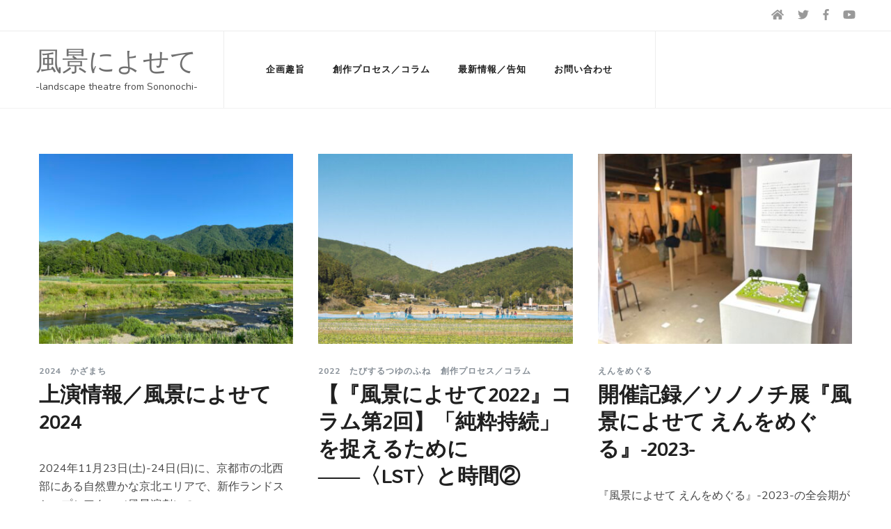

--- FILE ---
content_type: text/html; charset=UTF-8
request_url: http://landscape.sononochi.com/
body_size: 12987
content:
    <!DOCTYPE html>
    <html lang="ja">
    <head itemscope itemtype="http://schema.org/WebSite">
	    <meta charset="UTF-8">
    <meta name="viewport" content="width=device-width, initial-scale=1">
    <link rel="profile" href="http://gmpg.org/xfn/11">
    <title>風景によせて &#8211; -landscape theatre from Sononochi-</title>
<meta name='robots' content='max-image-preview:large' />
<link rel='dns-prefetch' href='//fonts.googleapis.com' />
<link rel="alternate" type="application/rss+xml" title="風景によせて &raquo; フィード" href="http://landscape.sononochi.com/feed" />
<link rel="alternate" type="application/rss+xml" title="風景によせて &raquo; コメントフィード" href="http://landscape.sononochi.com/comments/feed" />
<script type="text/javascript">
window._wpemojiSettings = {"baseUrl":"https:\/\/s.w.org\/images\/core\/emoji\/14.0.0\/72x72\/","ext":".png","svgUrl":"https:\/\/s.w.org\/images\/core\/emoji\/14.0.0\/svg\/","svgExt":".svg","source":{"concatemoji":"http:\/\/landscape.sononochi.com\/wp-includes\/js\/wp-emoji-release.min.js?ver=6.2.8"}};
/*! This file is auto-generated */
!function(e,a,t){var n,r,o,i=a.createElement("canvas"),p=i.getContext&&i.getContext("2d");function s(e,t){p.clearRect(0,0,i.width,i.height),p.fillText(e,0,0);e=i.toDataURL();return p.clearRect(0,0,i.width,i.height),p.fillText(t,0,0),e===i.toDataURL()}function c(e){var t=a.createElement("script");t.src=e,t.defer=t.type="text/javascript",a.getElementsByTagName("head")[0].appendChild(t)}for(o=Array("flag","emoji"),t.supports={everything:!0,everythingExceptFlag:!0},r=0;r<o.length;r++)t.supports[o[r]]=function(e){if(p&&p.fillText)switch(p.textBaseline="top",p.font="600 32px Arial",e){case"flag":return s("\ud83c\udff3\ufe0f\u200d\u26a7\ufe0f","\ud83c\udff3\ufe0f\u200b\u26a7\ufe0f")?!1:!s("\ud83c\uddfa\ud83c\uddf3","\ud83c\uddfa\u200b\ud83c\uddf3")&&!s("\ud83c\udff4\udb40\udc67\udb40\udc62\udb40\udc65\udb40\udc6e\udb40\udc67\udb40\udc7f","\ud83c\udff4\u200b\udb40\udc67\u200b\udb40\udc62\u200b\udb40\udc65\u200b\udb40\udc6e\u200b\udb40\udc67\u200b\udb40\udc7f");case"emoji":return!s("\ud83e\udef1\ud83c\udffb\u200d\ud83e\udef2\ud83c\udfff","\ud83e\udef1\ud83c\udffb\u200b\ud83e\udef2\ud83c\udfff")}return!1}(o[r]),t.supports.everything=t.supports.everything&&t.supports[o[r]],"flag"!==o[r]&&(t.supports.everythingExceptFlag=t.supports.everythingExceptFlag&&t.supports[o[r]]);t.supports.everythingExceptFlag=t.supports.everythingExceptFlag&&!t.supports.flag,t.DOMReady=!1,t.readyCallback=function(){t.DOMReady=!0},t.supports.everything||(n=function(){t.readyCallback()},a.addEventListener?(a.addEventListener("DOMContentLoaded",n,!1),e.addEventListener("load",n,!1)):(e.attachEvent("onload",n),a.attachEvent("onreadystatechange",function(){"complete"===a.readyState&&t.readyCallback()})),(e=t.source||{}).concatemoji?c(e.concatemoji):e.wpemoji&&e.twemoji&&(c(e.twemoji),c(e.wpemoji)))}(window,document,window._wpemojiSettings);
</script>
<style type="text/css">
img.wp-smiley,
img.emoji {
	display: inline !important;
	border: none !important;
	box-shadow: none !important;
	height: 1em !important;
	width: 1em !important;
	margin: 0 0.07em !important;
	vertical-align: -0.1em !important;
	background: none !important;
	padding: 0 !important;
}
</style>
	<link rel='stylesheet' id='wp-block-library-css' href='http://landscape.sononochi.com/wp-includes/css/dist/block-library/style.min.css?ver=6.2.8' type='text/css' media='all' />
<link rel='stylesheet' id='classic-theme-styles-css' href='http://landscape.sononochi.com/wp-includes/css/classic-themes.min.css?ver=6.2.8' type='text/css' media='all' />
<style id='global-styles-inline-css' type='text/css'>
body{--wp--preset--color--black: #000000;--wp--preset--color--cyan-bluish-gray: #abb8c3;--wp--preset--color--white: #ffffff;--wp--preset--color--pale-pink: #f78da7;--wp--preset--color--vivid-red: #cf2e2e;--wp--preset--color--luminous-vivid-orange: #ff6900;--wp--preset--color--luminous-vivid-amber: #fcb900;--wp--preset--color--light-green-cyan: #7bdcb5;--wp--preset--color--vivid-green-cyan: #00d084;--wp--preset--color--pale-cyan-blue: #8ed1fc;--wp--preset--color--vivid-cyan-blue: #0693e3;--wp--preset--color--vivid-purple: #9b51e0;--wp--preset--gradient--vivid-cyan-blue-to-vivid-purple: linear-gradient(135deg,rgba(6,147,227,1) 0%,rgb(155,81,224) 100%);--wp--preset--gradient--light-green-cyan-to-vivid-green-cyan: linear-gradient(135deg,rgb(122,220,180) 0%,rgb(0,208,130) 100%);--wp--preset--gradient--luminous-vivid-amber-to-luminous-vivid-orange: linear-gradient(135deg,rgba(252,185,0,1) 0%,rgba(255,105,0,1) 100%);--wp--preset--gradient--luminous-vivid-orange-to-vivid-red: linear-gradient(135deg,rgba(255,105,0,1) 0%,rgb(207,46,46) 100%);--wp--preset--gradient--very-light-gray-to-cyan-bluish-gray: linear-gradient(135deg,rgb(238,238,238) 0%,rgb(169,184,195) 100%);--wp--preset--gradient--cool-to-warm-spectrum: linear-gradient(135deg,rgb(74,234,220) 0%,rgb(151,120,209) 20%,rgb(207,42,186) 40%,rgb(238,44,130) 60%,rgb(251,105,98) 80%,rgb(254,248,76) 100%);--wp--preset--gradient--blush-light-purple: linear-gradient(135deg,rgb(255,206,236) 0%,rgb(152,150,240) 100%);--wp--preset--gradient--blush-bordeaux: linear-gradient(135deg,rgb(254,205,165) 0%,rgb(254,45,45) 50%,rgb(107,0,62) 100%);--wp--preset--gradient--luminous-dusk: linear-gradient(135deg,rgb(255,203,112) 0%,rgb(199,81,192) 50%,rgb(65,88,208) 100%);--wp--preset--gradient--pale-ocean: linear-gradient(135deg,rgb(255,245,203) 0%,rgb(182,227,212) 50%,rgb(51,167,181) 100%);--wp--preset--gradient--electric-grass: linear-gradient(135deg,rgb(202,248,128) 0%,rgb(113,206,126) 100%);--wp--preset--gradient--midnight: linear-gradient(135deg,rgb(2,3,129) 0%,rgb(40,116,252) 100%);--wp--preset--duotone--dark-grayscale: url('#wp-duotone-dark-grayscale');--wp--preset--duotone--grayscale: url('#wp-duotone-grayscale');--wp--preset--duotone--purple-yellow: url('#wp-duotone-purple-yellow');--wp--preset--duotone--blue-red: url('#wp-duotone-blue-red');--wp--preset--duotone--midnight: url('#wp-duotone-midnight');--wp--preset--duotone--magenta-yellow: url('#wp-duotone-magenta-yellow');--wp--preset--duotone--purple-green: url('#wp-duotone-purple-green');--wp--preset--duotone--blue-orange: url('#wp-duotone-blue-orange');--wp--preset--font-size--small: 13px;--wp--preset--font-size--medium: 20px;--wp--preset--font-size--large: 36px;--wp--preset--font-size--x-large: 42px;--wp--preset--spacing--20: 0.44rem;--wp--preset--spacing--30: 0.67rem;--wp--preset--spacing--40: 1rem;--wp--preset--spacing--50: 1.5rem;--wp--preset--spacing--60: 2.25rem;--wp--preset--spacing--70: 3.38rem;--wp--preset--spacing--80: 5.06rem;--wp--preset--shadow--natural: 6px 6px 9px rgba(0, 0, 0, 0.2);--wp--preset--shadow--deep: 12px 12px 50px rgba(0, 0, 0, 0.4);--wp--preset--shadow--sharp: 6px 6px 0px rgba(0, 0, 0, 0.2);--wp--preset--shadow--outlined: 6px 6px 0px -3px rgba(255, 255, 255, 1), 6px 6px rgba(0, 0, 0, 1);--wp--preset--shadow--crisp: 6px 6px 0px rgba(0, 0, 0, 1);}:where(.is-layout-flex){gap: 0.5em;}body .is-layout-flow > .alignleft{float: left;margin-inline-start: 0;margin-inline-end: 2em;}body .is-layout-flow > .alignright{float: right;margin-inline-start: 2em;margin-inline-end: 0;}body .is-layout-flow > .aligncenter{margin-left: auto !important;margin-right: auto !important;}body .is-layout-constrained > .alignleft{float: left;margin-inline-start: 0;margin-inline-end: 2em;}body .is-layout-constrained > .alignright{float: right;margin-inline-start: 2em;margin-inline-end: 0;}body .is-layout-constrained > .aligncenter{margin-left: auto !important;margin-right: auto !important;}body .is-layout-constrained > :where(:not(.alignleft):not(.alignright):not(.alignfull)){max-width: var(--wp--style--global--content-size);margin-left: auto !important;margin-right: auto !important;}body .is-layout-constrained > .alignwide{max-width: var(--wp--style--global--wide-size);}body .is-layout-flex{display: flex;}body .is-layout-flex{flex-wrap: wrap;align-items: center;}body .is-layout-flex > *{margin: 0;}:where(.wp-block-columns.is-layout-flex){gap: 2em;}.has-black-color{color: var(--wp--preset--color--black) !important;}.has-cyan-bluish-gray-color{color: var(--wp--preset--color--cyan-bluish-gray) !important;}.has-white-color{color: var(--wp--preset--color--white) !important;}.has-pale-pink-color{color: var(--wp--preset--color--pale-pink) !important;}.has-vivid-red-color{color: var(--wp--preset--color--vivid-red) !important;}.has-luminous-vivid-orange-color{color: var(--wp--preset--color--luminous-vivid-orange) !important;}.has-luminous-vivid-amber-color{color: var(--wp--preset--color--luminous-vivid-amber) !important;}.has-light-green-cyan-color{color: var(--wp--preset--color--light-green-cyan) !important;}.has-vivid-green-cyan-color{color: var(--wp--preset--color--vivid-green-cyan) !important;}.has-pale-cyan-blue-color{color: var(--wp--preset--color--pale-cyan-blue) !important;}.has-vivid-cyan-blue-color{color: var(--wp--preset--color--vivid-cyan-blue) !important;}.has-vivid-purple-color{color: var(--wp--preset--color--vivid-purple) !important;}.has-black-background-color{background-color: var(--wp--preset--color--black) !important;}.has-cyan-bluish-gray-background-color{background-color: var(--wp--preset--color--cyan-bluish-gray) !important;}.has-white-background-color{background-color: var(--wp--preset--color--white) !important;}.has-pale-pink-background-color{background-color: var(--wp--preset--color--pale-pink) !important;}.has-vivid-red-background-color{background-color: var(--wp--preset--color--vivid-red) !important;}.has-luminous-vivid-orange-background-color{background-color: var(--wp--preset--color--luminous-vivid-orange) !important;}.has-luminous-vivid-amber-background-color{background-color: var(--wp--preset--color--luminous-vivid-amber) !important;}.has-light-green-cyan-background-color{background-color: var(--wp--preset--color--light-green-cyan) !important;}.has-vivid-green-cyan-background-color{background-color: var(--wp--preset--color--vivid-green-cyan) !important;}.has-pale-cyan-blue-background-color{background-color: var(--wp--preset--color--pale-cyan-blue) !important;}.has-vivid-cyan-blue-background-color{background-color: var(--wp--preset--color--vivid-cyan-blue) !important;}.has-vivid-purple-background-color{background-color: var(--wp--preset--color--vivid-purple) !important;}.has-black-border-color{border-color: var(--wp--preset--color--black) !important;}.has-cyan-bluish-gray-border-color{border-color: var(--wp--preset--color--cyan-bluish-gray) !important;}.has-white-border-color{border-color: var(--wp--preset--color--white) !important;}.has-pale-pink-border-color{border-color: var(--wp--preset--color--pale-pink) !important;}.has-vivid-red-border-color{border-color: var(--wp--preset--color--vivid-red) !important;}.has-luminous-vivid-orange-border-color{border-color: var(--wp--preset--color--luminous-vivid-orange) !important;}.has-luminous-vivid-amber-border-color{border-color: var(--wp--preset--color--luminous-vivid-amber) !important;}.has-light-green-cyan-border-color{border-color: var(--wp--preset--color--light-green-cyan) !important;}.has-vivid-green-cyan-border-color{border-color: var(--wp--preset--color--vivid-green-cyan) !important;}.has-pale-cyan-blue-border-color{border-color: var(--wp--preset--color--pale-cyan-blue) !important;}.has-vivid-cyan-blue-border-color{border-color: var(--wp--preset--color--vivid-cyan-blue) !important;}.has-vivid-purple-border-color{border-color: var(--wp--preset--color--vivid-purple) !important;}.has-vivid-cyan-blue-to-vivid-purple-gradient-background{background: var(--wp--preset--gradient--vivid-cyan-blue-to-vivid-purple) !important;}.has-light-green-cyan-to-vivid-green-cyan-gradient-background{background: var(--wp--preset--gradient--light-green-cyan-to-vivid-green-cyan) !important;}.has-luminous-vivid-amber-to-luminous-vivid-orange-gradient-background{background: var(--wp--preset--gradient--luminous-vivid-amber-to-luminous-vivid-orange) !important;}.has-luminous-vivid-orange-to-vivid-red-gradient-background{background: var(--wp--preset--gradient--luminous-vivid-orange-to-vivid-red) !important;}.has-very-light-gray-to-cyan-bluish-gray-gradient-background{background: var(--wp--preset--gradient--very-light-gray-to-cyan-bluish-gray) !important;}.has-cool-to-warm-spectrum-gradient-background{background: var(--wp--preset--gradient--cool-to-warm-spectrum) !important;}.has-blush-light-purple-gradient-background{background: var(--wp--preset--gradient--blush-light-purple) !important;}.has-blush-bordeaux-gradient-background{background: var(--wp--preset--gradient--blush-bordeaux) !important;}.has-luminous-dusk-gradient-background{background: var(--wp--preset--gradient--luminous-dusk) !important;}.has-pale-ocean-gradient-background{background: var(--wp--preset--gradient--pale-ocean) !important;}.has-electric-grass-gradient-background{background: var(--wp--preset--gradient--electric-grass) !important;}.has-midnight-gradient-background{background: var(--wp--preset--gradient--midnight) !important;}.has-small-font-size{font-size: var(--wp--preset--font-size--small) !important;}.has-medium-font-size{font-size: var(--wp--preset--font-size--medium) !important;}.has-large-font-size{font-size: var(--wp--preset--font-size--large) !important;}.has-x-large-font-size{font-size: var(--wp--preset--font-size--x-large) !important;}
.wp-block-navigation a:where(:not(.wp-element-button)){color: inherit;}
:where(.wp-block-columns.is-layout-flex){gap: 2em;}
.wp-block-pullquote{font-size: 1.5em;line-height: 1.6;}
</style>
<link rel='stylesheet' id='contact-form-7-css' href='http://landscape.sononochi.com/wp-content/plugins/contact-form-7/includes/css/styles.css?ver=5.8.7' type='text/css' media='all' />
<link rel='stylesheet' id='owl-carousel-css' href='http://landscape.sononochi.com/wp-content/themes/blossom-shop/css/owl.carousel.min.css?ver=2.3.4' type='text/css' media='all' />
<link rel='stylesheet' id='animate-css' href='http://landscape.sononochi.com/wp-content/themes/blossom-shop/css/animate.min.css?ver=3.5.2' type='text/css' media='all' />
<link rel='stylesheet' id='blossom-shop-google-fonts-css' href='https://fonts.googleapis.com/css?family=Nunito%3A200%2C200italic%2C300%2C300italic%2Cregular%2Citalic%2C600%2C600italic%2C700%2C700italic%2C800%2C800italic%2C900%2C900italic%7CMallanna%3Aregular%7CCormorant%3Aregular' type='text/css' media='all' />
<link rel='stylesheet' id='blossom-shop-megamenu-css' href='http://landscape.sononochi.com/wp-content/themes/blossom-shop/css/megamenu.min.css?ver=1.0.7' type='text/css' media='all' />
<link rel='stylesheet' id='blossom-shop-css' href='http://landscape.sononochi.com/wp-content/themes/blossom-shop/style.css?ver=1.0.7' type='text/css' media='all' />
<style id='blossom-shop-inline-css' type='text/css'>

     
    .content-newsletter .blossomthemes-email-newsletter-wrapper.bg-img:after,
    .widget_blossomthemes_email_newsletter_widget .blossomthemes-email-newsletter-wrapper:after{
        background: rgba(199, 227, 237, 0.8);
    }
    
    /*Typography*/

    body {
        font-family : Nunito;
        font-size   : 20px;        
    }
    
    .header-main .site-branding .site-title, 
    .sticky-header .site-branding .site-title , 
    .header-four .header-t .site-branding .site-title, 
    .header-five .logo-holder .site-branding .site-title, .header-six .logo-holder .site-branding .site-title, 
    .header-eight .logo-holder .site-branding .site-title, 
    .header-eleven .logo-holder .site-branding .site-title {
        font-size   : 38px;
        font-family : Cormorant;
        font-weight : 400;
        font-style  : normal;
    }
    
    .site-title a, .header-main .site-branding .site-title a, 
    .sticky-header .site-branding .site-title a, 
    .header-four .header-t .site-branding .site-title a, 
    .header-five .logo-holder .site-branding .site-title a, 
    .header-six .logo-holder .site-branding .site-title a, 
    .header-eight .logo-holder .site-branding .site-title a, 
    .header-eleven .logo-holder .site-branding .site-title a {
        color: #707070;
    }

    button, input, select, optgroup, textarea, blockquote p + span, 
    .site-banner .banner-caption .meta-wrap > span.byline a, 
    .top-service-section .rtc-itw-inner-holder .widget-title, 
    section.prod-deal-section .title-wrap .section-title, 
    section.about-section .widget .widget-title, 
    section.about-section.style-two .widget .text-holder p, 
    section.cta-section.style-three .widget_blossomtheme_companion_cta_widget .blossomtheme-cta-container .widget-title, 
    .woocommerce-checkout #primary .woocommerce-checkout #order_review_heading, 
    .woocommerce-checkout #primary .woocommerce-checkout .col2-set .col-1 .woocommerce-billing-fields h3, 
    .cat-tab-section .header-wrap .section-title {
        font-family : Nunito;
    }

    q, blockquote, .section-title, section[class*="-section"] .widget-title, 
    .yith-wcqv-main .product .summary .product_title, .widget_bttk_author_bio .title-holder, 
    .widget_bttk_popular_post ul li .entry-header .entry-title, .widget_bttk_pro_recent_post ul li .entry-header .entry-title, 
    .blossomthemes-email-newsletter-wrapper .text-holder h3, 
    .widget_bttk_posts_category_slider_widget .carousel-title .title, 
    .additional-post .section-grid article .entry-title, 
    .site-banner .banner-caption .banner-title, 
    .site-banner .banner-caption .meta-wrap > span.byline, 
    section.about-section .widget .text-holder p, 
    section.about-section.style-two .widget .widget-title, 
    section.cta-section .widget_blossomtheme_companion_cta_widget .blossomtheme-cta-container .widget-title, 
    .blog-section .section-grid .entry-title, 
    .instagram-section .profile-link, 
    section.newsletter-section .newsletter-inner-wrapper .text-holder h3, 
    .recent-prod-section.style-three .recent-prod-feature .product-title-wrap .rp-title, .recent-prod-section.style-four .recent-prod-feature .product-title-wrap .rp-title, .recent-prod-section.style-five .recent-prod-feature .product-title-wrap .rp-title, .recent-prod-section.style-six .recent-prod-feature .product-title-wrap .rp-title, 
    .popular-prod-section.style-three .popular-prod-feature .product-title-wrap .pp-title, .popular-prod-section.style-four .popular-prod-feature .product-title-wrap .pp-title, .popular-prod-section.style-five .popular-prod-feature .product-title-wrap .pp-title, .popular-prod-section.style-six .popular-prod-feature .product-title-wrap .pp-title, 
    .classic-layout .site-main article .entry-title, 
    .grid-layout .site-main article .entry-title, 
    .list-layout .site-main article .entry-title, .page .site-content > .page-header .page-title, 
    .page-template-about section.intro-about-section .widget-title, 
    .page-template-contact .site-main .widget .widget-title, 
    .error404 .site-content > .page-header .page-title, 
    .single .site-content > .page-header .entry-title, 
    .woocommerce-page .site-content > .page-header .page-title, 
    .single-product .site-main div.product div.summary .product_title, 
    .single-product .site-main .related > h2, 
    section[class*="-cat-section"].style-three .cat-feature .product-title-wrap .pp-title, 
    section[class*="-cat-section"].style-four .cat-feature .product-title-wrap .pp-title, 
    section[class*="-cat-section"].style-five .cat-feature .product-title-wrap .pp-title, 
    section[class*="-cat-section"].style-six .cat-feature .product-title-wrap .pp-title {
        font-family : Mallanna;
    }

    .widget_blossomthemes_stat_counter_widget .blossomthemes-sc-holder .icon-holder, 
    .widget_bttk_posts_category_slider_widget .carousel-title .cat-links a:hover, 
    .widget_bttk_posts_category_slider_widget .carousel-title .title a:hover, 
    .header-six .header-t a:hover, 
    .header-eight .header-t a:hover, .header-ten .header-t a:hover, 
    .header-six .secondary-menu ul li:hover > a, .header-six .secondary-menu ul li.current-menu-item > a, .header-six .secondary-menu ul li.current_page_item > a, .header-six .secondary-menu ul li.current-menu-ancestor > a, .header-six .secondary-menu ul li.current_page_ancestor > a, .header-eight .secondary-menu ul li:hover > a, .header-eight .secondary-menu ul li.current-menu-item > a, .header-eight .secondary-menu ul li.current_page_item > a, .header-eight .secondary-menu ul li.current-menu-ancestor > a, .header-eight .secondary-menu ul li.current_page_ancestor > a, 
    .header-nine .main-navigation ul li:hover > a, .header-nine .main-navigation ul li.current-menu-item > a, .header-nine .main-navigation ul li.current_page_item > a, .header-nine .main-navigation ul li.current-menu-ancestor > a, .header-nine .main-navigation ul li.current_page_ancestor > a, 
    .header-ten .secondary-menu ul li:hover > a, .header-ten .secondary-menu ul li.current-menu-item > a, .header-ten .secondary-menu ul li.current_page_item > a, .header-ten .secondary-menu ul li.current-menu-ancestor > a, .header-ten .secondary-menu ul li.current_page_ancestor > a, .site-banner .banner-caption .banner-title a:hover, 
    .site-banner.banner-three .banner-caption .banner-title a:hover, 
    .blog .site-banner .banner-caption:not(.centered) .banner-title a:hover {
        color: #c7e3ed;
    }

    button:hover,
    input[type="button"]:hover,
    input[type="reset"]:hover,
    input[type="submit"]:hover, 
    .edit-link .post-edit-link, 
    .item .recent-prod-image .product_type_external:hover,
    .item .recent-prod-image .product_type_simple:hover,
    .item .recent-prod-image .product_type_grouped:hover,
    .item .recent-prod-image .product_type_variable:hover,
    .item .popular-prod-image .product_type_external:hover,
    .item .popular-prod-image .product_type_simple:hover,
    .item .popular-prod-image .product_type_grouped:hover,
    .item .popular-prod-image .product_type_variable:hover, 
    .widget_bttk_contact_social_links .social-networks li a, 
    .widget_bttk_author_bio .readmore, 
    .widget_bttk_author_bio .author-socicons li a:hover, 
    .widget_bttk_social_links ul li a:hover, 
    .widget_bttk_image_text_widget ul li:hover .btn-readmore, 
    .widget_bttk_author_bio .readmore, 
    .widget_bttk_author_bio .author-socicons li a:hover, 
    .bttk-team-inner-holder ul.social-profile li a:hover, 
    .widget_bttk_icon_text_widget .rtc-itw-inner-holder .text-holder .btn-readmore:hover, 
    .widget_blossomtheme_featured_page_widget .text-holder .btn-readmore:hover, 
    .widget_blossomtheme_companion_cta_widget .blossomtheme-cta-container .btn-cta, 
    .widget_blossomtheme_companion_cta_widget .blossomtheme-cta-container .btn-cta + .btn-cta:hover, 
    .sticky-t-bar .sticky-bar-content, 
    .header-main .right span.count, 
    .header-main .right .cart-block .widget_shopping_cart .buttons a, 
    .header-main .right .cart-block .widget_shopping_cart .buttons a.checkout:hover, 
    .main-navigation ul ul li:hover > a, 
    .main-navigation ul ul li.current-menu-item > a, 
    .main-navigation ul ul li.current_page_item > a, 
    .main-navigation ul ul li.current-menu-ancestor > a, 
    .main-navigation ul ul li.current_page_ancestor > a, #load-posts a, 
    .posts-navigation .nav-links a, 
    .site-banner .banner-caption .blossomthemes-email-newsletter-wrapper input[type="submit"], 
    .site-banner .owl-dots .owl-dot:hover span, .site-banner .owl-dots .owl-dot.active span, 
    .featured-section .section-block:not(:first-child) .block-title a:hover, 
    .featured-section.style-three .section-block:hover .btn-readmore:hover, 
    section.prod-deal-section .button-wrap .bttn:hover, section.about-section.style-two, 
    .testimonial-section .owl-stage-outer, section.cta-section.style-one .widget_blossomtheme_companion_cta_widget .blossomtheme-cta-container .btn-cta + .btn-cta, section.cta-section.style-one .widget_blossomtheme_companion_cta_widget .blossomtheme-cta-container .btn-cta:hover, .blog-section .button-wrap .bttn:hover, 
    .popular-prod-section .button-wrap .btn-readmore:hover, 
    .single .site-main article .article-meta .social-list li a:hover, 
    .single .site-main article .entry-footer .cat-tags a:hover, 
    .woocommerce-page .widget_shopping_cart .buttons .button, 
    .woocommerce-page .widget_shopping_cart .buttons .button + .button:hover, 
    .woocommerce-page .widget_shopping_cart .buttons .button + .button:focus, 
    .woocommerce-page .widget_price_filter .ui-slider .ui-slider-range, 
    .woocommerce-page .widget_price_filter .price_slider_amount .button, 
    .tagcloud a:hover, .woocommerce-page .site-content ul.products li.product .product_type_external, .woocommerce-page .site-content ul.products li.product .product_type_simple, .woocommerce-page .site-content ul.products li.product .product_type_grouped, .woocommerce-page .site-content ul.products li.product .product_type_variable, 
    .item .recent-prod-image .product_type_external:hover, .item .recent-prod-image .product_type_simple:hover, .item .recent-prod-image .product_type_grouped:hover, .item .recent-prod-image .product_type_variable:hover, .item .popular-prod-image .product_type_external:hover, .item .popular-prod-image .product_type_simple:hover, .item .popular-prod-image .product_type_grouped:hover, .item .popular-prod-image .product_type_variable:hover, .item .cat-image .product_type_external:hover, .item .cat-image .product_type_simple:hover, .item .cat-image .product_type_grouped:hover, .item .cat-image .product_type_variable:hover, 
    section[class*="-cat-section"] .button-wrap .btn-readmore:hover, 
    .item .product-image .product_type_external:hover, .item .product-image .product_type_simple:hover, .item .product-image .product_type_grouped:hover, .item .product-image .product_type_variable:hover {
        background: #c7e3ed;
    }

    .item .popular-prod-image .yith-wcwl-add-button .add_to_wishlist:hover, 
    .item .recent-prod-image .yith-wcqv-button:hover,
    .item .popular-prod-image .yith-wcqv-button:hover, 
    .item .recent-prod-image .compare-button a:hover,
    .item .popular-prod-image .compare-button a:hover, 
    .error404 .error-404 .search-form .search-submit:hover, 
    .woocommerce-page .site-content ul.products li.product .yith-wcwl-add-button .add_to_wishlist:hover, 
    .woocommerce-page .site-content ul.products li.product .yith-wcqv-button:hover, 
    .woocommerce-page .site-content ul.products li.product .compare.button:hover, 
    .single-product .site-main div.product div.summary .yith-wcwl-add-button .add_to_wishlist:hover, 
    .single-product .site-main div.product div.summary a.compare:hover, 
    .item .recent-prod-image .yith-wcwl-add-button .add_to_wishlist:hover, 
    .item .popular-prod-image .yith-wcwl-add-button .add_to_wishlist:hover, 
    .item .recent-prod-image .compare-button:hover a:hover, .item .recent-prod-image .compare-button:focus-within a:hover, .item .popular-prod-image .compare-button:hover a:hover, .item .popular-prod-image .compare-button:focus-within a:hover, .item .cat-image .compare-button:hover a:hover, .item .cat-image .compare-button:focus-within a:hover, 
    .item .recent-prod-image .yith-wcwl-add-button .add_to_wishlist:hover, .item .recent-prod-image .yith-wcwl-add-button .add_to_wishlist:focus-within, .item .popular-prod-image .yith-wcwl-add-button .add_to_wishlist:hover, .item .popular-prod-image .yith-wcwl-add-button .add_to_wishlist:focus-within, .item .cat-image .yith-wcwl-add-button .add_to_wishlist:hover, .item .cat-image .yith-wcwl-add-button .add_to_wishlist:focus-within, 
    .item .recent-prod-image .yith-wcqv-button:hover, .item .recent-prod-image .yith-wcqv-button:focus-within, .item .popular-prod-image .yith-wcqv-button:hover, .item .popular-prod-image .yith-wcqv-button:focus-within, .item .cat-image .yith-wcqv-button:hover, .item .cat-image .yith-wcqv-button:focus-within, 
    .item .product-image .compare-button:hover a:hover, .item .product-image .compare-button:focus-within a:hover, 
    .item .product-image .yith-wcwl-add-button .add_to_wishlist:hover, .item .product-image .yith-wcwl-add-button .add_to_wishlist:focus-within, .item .product-image .yith-wcqv-button:hover, .item .product-image .yith-wcqv-button:focus-within {
        background-color: #c7e3ed;
    }

    .widget_bttk_author_bio .author-socicons li a:hover, 
    .widget_bttk_social_links ul li a, 
    .blossomthemes-email-newsletter-wrapper .img-holder, 
    .widget_bttk_author_bio .author-socicons li a, 
    .bttk-team-inner-holder ul.social-profile li a:hover, .pagination .page-numbers, 
    .author-section .author-content-wrap .social-list li a svg, 
    .site-banner .banner-caption .blossomthemes-email-newsletter-wrapper input[type="submit"], 
    .featured-section.style-three .section-block:hover .btn-readmore:hover, 
    .single .site-main article .article-meta .social-list li a, 
    .single .site-main article .entry-footer .cat-tags a, 
    .woocommerce-page .site-content .woocommerce-pagination a, .woocommerce-page .site-content .woocommerce-pagination span, 
    .single-product .site-main div.product div.summary .yith-wcwl-add-button .add_to_wishlist, 
    .single-product .site-main div.product div.summary a.compare, 
    .tagcloud a:hover {
        border-color: #c7e3ed;
    }

    section.about-section {
        background: rgba(199, 227, 237, 0.35);
    }

    section.client-section {
        background: rgba(199, 227, 237, 0.3);
    }

    blockquote::before {
        background-image: url( 'data:image/svg+xml; utf-8, <svg xmlns="http://www.w3.org/2000/svg" viewBox="0 0 100 100"><path fill="%23c7e3ed" d="M75.6,40.5a20,20,0,1,1-20.1,20,39.989,39.989,0,0,1,40-40A39.31,39.31,0,0,0,75.6,40.5Zm-30.1,20a20,20,0,0,1-40,0h0a39.989,39.989,0,0,1,40-40,39.31,39.31,0,0,0-19.9,20A19.973,19.973,0,0,1,45.5,60.5Z"></path></svg>' );
    }

    a, .dropcap, 
    .yith-wcqv-main .product .summary .product_meta > span a:hover, 
    .woocommerce-error a,
    .woocommerce-info a,
    .woocommerce-message a, 
    .widget_calendar table tbody td a, 
    .header-main .right .cart-block .widget_shopping_cart .cart_list li a:hover, 
    .header-eleven .header-main .right > div .user-block-popup a:hover, 
    .site-banner.banner-six .banner-caption .banner-title a:hover, 
    .site-banner.banner-six .banner-caption .cat-links a:hover, 
    .page-template-contact .site-main .widget_bttk_contact_social_links ul.contact-list li svg, 
    .error404 .error-404 .error-num, 
    .single-product .site-main div.product div.summary .product_meta > span a:hover, 
    .single-product .site-main div.product #reviews #respond .comment-reply-title a:hover, 
    .woocommerce-checkout #primary .woocommerce-info a, 
    .woocommerce-checkout #primary .woocommerce-checkout .woocommerce-checkout-review-order #payment .payment_methods li label .about_paypal:hover, 
    .woocommerce-checkout #primary .woocommerce-checkout .woocommerce-checkout-review-order #payment .place-order a, 
    .woocommerce-order-received .entry-content .woocommerce-order-details .shop_table tr td a:hover, 
    .woocommerce-account .woocommerce-MyAccount-content a, 
    .woocommerce-account .lost_password a:hover, 
    .cat-tab-section .tab-btn-wrap .tab-btn:hover, .cat-tab-section .tab-btn-wrap .tab-btn.active, 
    .item h3 a:hover, .entry-title a:hover, .widget ul li a:hover, 
    .breadcrumb a:hover, .breadcrumb .current,
    .breadcrumb a:hover, .breadcrumb .current, 
    .mega-sub-menu li.mega-menu-item-type-widget li a:hover, 
    .widget_maxmegamenu #mega-menu-wrap-primary #mega-menu-primary > li.mega-menu-item > a.mega-menu-link:hover, 
    .widget_maxmegamenu #mega-menu-wrap-primary #mega-menu-primary > li.mega-menu-item.mega-toggle-on > a.mega-menu-link, 
    .widget_maxmegamenu #mega-menu-wrap-primary #mega-menu-primary > li.mega-menu-item.mega-current-menu-item > a.mega-menu-link, 
    .widget_maxmegamenu #mega-menu-wrap-primary #mega-menu-primary > li.mega-menu-item.mega-current-menu-ancestor > a.mega-menu-link, 
    .widget_maxmegamenu #mega-menu-wrap-primary #mega-menu-primary > li.mega-menu-item.mega-current-page-ancestor > a.mega-menu-link {
        color: #d489d6;
    }

    .edit-link .post-edit-link:hover,  
    .yith-wcqv-main .product .summary table.woocommerce-grouped-product-list tbody tr td .button:hover, 
    .yith-wcqv-main .product .summary .single_add_to_cart_button:hover, 
    .widget_calendar table tbody td#today, 
    .widget_bttk_custom_categories ul li a:hover .post-count, 
    .widget_blossomtheme_companion_cta_widget .blossomtheme-cta-container .btn-cta:hover, 
    .widget_blossomtheme_companion_cta_widget .blossomtheme-cta-container .btn-cta + .btn-cta, 
    .header-main .right .cart-block .widget_shopping_cart .buttons a:hover, 
    .header-main .right .cart-block .widget_shopping_cart .buttons a.checkout, 
    .pagination .page-numbers.current,
    .pagination .page-numbers:not(.dots):hover, 
    #load-posts a:not(.loading):hover, #load-posts a.disabled, 
    #load-posts a .loading:hover, 
    .posts-navigation .nav-links a:hover, 
    .author-section .author-content-wrap .social-list li a:hover svg, 
    .site-banner .banner-caption .blossomthemes-email-newsletter-wrapper input[type="submit"]:hover, 
    .site-banner.banner-six .banner-caption .btn-readmore:hover, 
    .woocommerce-page .widget_shopping_cart .buttons .button:hover, 
    .woocommerce-page .widget_shopping_cart .buttons .button:focus, 
    .woocommerce-page .widget_shopping_cart .buttons .button + .button, 
    .woocommerce-page .widget_price_filter .price_slider_amount .button:hover, 
    .woocommerce-page .widget_price_filter .price_slider_amount .button:focus, 
    .single-product .site-main div.product div.summary table.woocommerce-grouped-product-list tbody tr td .button:hover, 
    .single-product .site-main div.product div.summary .single_add_to_cart_button:hover, 
    .single-product .site-main div.product .woocommerce-tabs ul.tabs li a:after, 
    .single-product .site-main div.product #reviews #respond .comment-form p.form-submit input[type="submit"]:hover, 
    .woocommerce-cart .site-main .woocommerce .woocommerce-cart-form table.shop_table tbody td.actions > .button:hover, 
    .woocommerce-cart .site-main .woocommerce .cart-collaterals .cart_totals .checkout-button, 
    .woocommerce-checkout #primary .checkout_coupon p.form-row .button:hover, 
    .woocommerce-checkout #primary .woocommerce-checkout .woocommerce-checkout-review-order #payment .payment_methods li input[type="radio"]:checked + label::before, 
    .woocommerce-checkout #primary .woocommerce-checkout .woocommerce-checkout-review-order #payment .place-order .button, 
    .woocommerce-order-received .entry-content .woocommerce-order-details .shop_table thead tr, 
    .woocommerce-wishlist #content table.wishlist_table.shop_table tbody td.product-add-to-cart .button:hover, 
    .woocommerce-account .woocommerce-MyAccount-navigation ul li a:hover, 
    .woocommerce-account .woocommerce-MyAccount-navigation ul li.is-active a, 
    .featured-section.style-one .section-block .block-content .block-title a:hover, 
    .main-navigation ul li a .menu-description, 
    .woocommerce-page .site-content ul.products li.product .product_type_external:hover,
    .woocommerce-page .site-content ul.products li.product .product_type_simple:hover,
    .woocommerce-page .site-content ul.products li.product .product_type_grouped:hover,
    .woocommerce-page .site-content ul.products li.product .product_type_variable:hover, 
    .cat-tab-section .tab-btn-wrap .tab-btn::after,
    .cat-tab-section .tab-btn-wrap .tab-btn::after, 
    #mega-menu-wrap-primary #mega-menu-primary > li.mega-menu-item > a.mega-menu-link::before, 
    #mega-menu-wrap-primary #mega-menu-primary > li.mega-menu-flyout ul.mega-sub-menu li.mega-menu-item a.mega-menu-link:hover, 
    #mega-menu-wrap-primary #mega-menu-primary > li.mega-menu-flyout ul.mega-sub-menu li.mega-menu-item a.mega-menu-link:focus
    {
        background: #d489d6;
    }

    .woocommerce #respond input#submit:hover,
    .woocommerce a.button:hover,
    .woocommerce button.button:hover,
    .woocommerce input.button:hover, 
    .mCSB_scrollTools .mCSB_dragger .mCSB_dragger_bar, 
    .mCSB_scrollTools .mCSB_dragger:hover .mCSB_dragger_bar, 
    .mCSB_scrollTools .mCSB_dragger:active .mCSB_dragger_bar, 
    .mCSB_scrollTools .mCSB_dragger.mCSB_dragger_onDrag .mCSB_dragger_bar, 
    .woocommerce-page .site-content .woocommerce-pagination .current,
    .woocommerce-page .site-content .woocommerce-pagination a:hover,
    .woocommerce-page .site-content .woocommerce-pagination a:focus, 
    .woocommerce-cart .site-main .woocommerce .woocommerce-cart-form table.shop_table tbody td.actions .coupon .button:hover, 
    .woocommerce-wishlist #content table.wishlist_table.shop_table tbody td a.yith-wcqv-button:hover {
        background-color: #d489d6;
    }

    .pagination .page-numbers.current,
    .pagination .page-numbers:not(.dots):hover, 
    .author-section .author-content-wrap .social-list li a:hover svg, 
    .site-banner .banner-caption .blossomthemes-email-newsletter-wrapper input[type="submit"]:hover, 
    .site-banner.banner-six .banner-caption .btn-readmore:hover, 
    .woocommerce-page .site-content .woocommerce-pagination .current,
    .woocommerce-page .site-content .woocommerce-pagination a:hover,
    .woocommerce-page .site-content .woocommerce-pagination a:focus, 
    .woocommerce-checkout #primary .woocommerce-checkout .woocommerce-checkout-review-order #payment .payment_methods li input[type="radio"]:checked + label::before {
        border-color: #d489d6;
    }

    .main-navigation ul li a .menu-description::after {
        border-top-color: #d489d6;
    }

    .cat-tab-section .tab-content-wrap {
        border-top-color: rgba(212, 137, 214, 0.2);
    }

    @media screen and (max-width: 1024px) {
        .main-navigation .close:hover {
            background: #c7e3ed;
        }
    }
</style>
<script type='text/javascript' src='http://landscape.sononochi.com/wp-includes/js/jquery/jquery.min.js?ver=3.6.4' id='jquery-core-js'></script>
<script type='text/javascript' src='http://landscape.sononochi.com/wp-includes/js/jquery/jquery-migrate.min.js?ver=3.4.0' id='jquery-migrate-js'></script>
<link rel="https://api.w.org/" href="http://landscape.sononochi.com/wp-json/" /><link rel="EditURI" type="application/rsd+xml" title="RSD" href="http://landscape.sononochi.com/xmlrpc.php?rsd" />
<link rel="wlwmanifest" type="application/wlwmanifest+xml" href="http://landscape.sononochi.com/wp-includes/wlwmanifest.xml" />
<meta name="generator" content="WordPress 6.2.8" />
<link rel="icon" href="http://landscape.sononochi.com/wp-content/uploads/2020/09/cropped-20200828_200909-1-32x32.jpg" sizes="32x32" />
<link rel="icon" href="http://landscape.sononochi.com/wp-content/uploads/2020/09/cropped-20200828_200909-1-192x192.jpg" sizes="192x192" />
<link rel="apple-touch-icon" href="http://landscape.sononochi.com/wp-content/uploads/2020/09/cropped-20200828_200909-1-180x180.jpg" />
<meta name="msapplication-TileImage" content="http://landscape.sononochi.com/wp-content/uploads/2020/09/cropped-20200828_200909-1-270x270.jpg" />
</head>

<body class="home blog hfeed full-width grid-layout" itemscope itemtype="http://schema.org/WebPage">

<svg xmlns="http://www.w3.org/2000/svg" viewBox="0 0 0 0" width="0" height="0" focusable="false" role="none" style="visibility: hidden; position: absolute; left: -9999px; overflow: hidden;" ><defs><filter id="wp-duotone-dark-grayscale"><feColorMatrix color-interpolation-filters="sRGB" type="matrix" values=" .299 .587 .114 0 0 .299 .587 .114 0 0 .299 .587 .114 0 0 .299 .587 .114 0 0 " /><feComponentTransfer color-interpolation-filters="sRGB" ><feFuncR type="table" tableValues="0 0.49803921568627" /><feFuncG type="table" tableValues="0 0.49803921568627" /><feFuncB type="table" tableValues="0 0.49803921568627" /><feFuncA type="table" tableValues="1 1" /></feComponentTransfer><feComposite in2="SourceGraphic" operator="in" /></filter></defs></svg><svg xmlns="http://www.w3.org/2000/svg" viewBox="0 0 0 0" width="0" height="0" focusable="false" role="none" style="visibility: hidden; position: absolute; left: -9999px; overflow: hidden;" ><defs><filter id="wp-duotone-grayscale"><feColorMatrix color-interpolation-filters="sRGB" type="matrix" values=" .299 .587 .114 0 0 .299 .587 .114 0 0 .299 .587 .114 0 0 .299 .587 .114 0 0 " /><feComponentTransfer color-interpolation-filters="sRGB" ><feFuncR type="table" tableValues="0 1" /><feFuncG type="table" tableValues="0 1" /><feFuncB type="table" tableValues="0 1" /><feFuncA type="table" tableValues="1 1" /></feComponentTransfer><feComposite in2="SourceGraphic" operator="in" /></filter></defs></svg><svg xmlns="http://www.w3.org/2000/svg" viewBox="0 0 0 0" width="0" height="0" focusable="false" role="none" style="visibility: hidden; position: absolute; left: -9999px; overflow: hidden;" ><defs><filter id="wp-duotone-purple-yellow"><feColorMatrix color-interpolation-filters="sRGB" type="matrix" values=" .299 .587 .114 0 0 .299 .587 .114 0 0 .299 .587 .114 0 0 .299 .587 .114 0 0 " /><feComponentTransfer color-interpolation-filters="sRGB" ><feFuncR type="table" tableValues="0.54901960784314 0.98823529411765" /><feFuncG type="table" tableValues="0 1" /><feFuncB type="table" tableValues="0.71764705882353 0.25490196078431" /><feFuncA type="table" tableValues="1 1" /></feComponentTransfer><feComposite in2="SourceGraphic" operator="in" /></filter></defs></svg><svg xmlns="http://www.w3.org/2000/svg" viewBox="0 0 0 0" width="0" height="0" focusable="false" role="none" style="visibility: hidden; position: absolute; left: -9999px; overflow: hidden;" ><defs><filter id="wp-duotone-blue-red"><feColorMatrix color-interpolation-filters="sRGB" type="matrix" values=" .299 .587 .114 0 0 .299 .587 .114 0 0 .299 .587 .114 0 0 .299 .587 .114 0 0 " /><feComponentTransfer color-interpolation-filters="sRGB" ><feFuncR type="table" tableValues="0 1" /><feFuncG type="table" tableValues="0 0.27843137254902" /><feFuncB type="table" tableValues="0.5921568627451 0.27843137254902" /><feFuncA type="table" tableValues="1 1" /></feComponentTransfer><feComposite in2="SourceGraphic" operator="in" /></filter></defs></svg><svg xmlns="http://www.w3.org/2000/svg" viewBox="0 0 0 0" width="0" height="0" focusable="false" role="none" style="visibility: hidden; position: absolute; left: -9999px; overflow: hidden;" ><defs><filter id="wp-duotone-midnight"><feColorMatrix color-interpolation-filters="sRGB" type="matrix" values=" .299 .587 .114 0 0 .299 .587 .114 0 0 .299 .587 .114 0 0 .299 .587 .114 0 0 " /><feComponentTransfer color-interpolation-filters="sRGB" ><feFuncR type="table" tableValues="0 0" /><feFuncG type="table" tableValues="0 0.64705882352941" /><feFuncB type="table" tableValues="0 1" /><feFuncA type="table" tableValues="1 1" /></feComponentTransfer><feComposite in2="SourceGraphic" operator="in" /></filter></defs></svg><svg xmlns="http://www.w3.org/2000/svg" viewBox="0 0 0 0" width="0" height="0" focusable="false" role="none" style="visibility: hidden; position: absolute; left: -9999px; overflow: hidden;" ><defs><filter id="wp-duotone-magenta-yellow"><feColorMatrix color-interpolation-filters="sRGB" type="matrix" values=" .299 .587 .114 0 0 .299 .587 .114 0 0 .299 .587 .114 0 0 .299 .587 .114 0 0 " /><feComponentTransfer color-interpolation-filters="sRGB" ><feFuncR type="table" tableValues="0.78039215686275 1" /><feFuncG type="table" tableValues="0 0.94901960784314" /><feFuncB type="table" tableValues="0.35294117647059 0.47058823529412" /><feFuncA type="table" tableValues="1 1" /></feComponentTransfer><feComposite in2="SourceGraphic" operator="in" /></filter></defs></svg><svg xmlns="http://www.w3.org/2000/svg" viewBox="0 0 0 0" width="0" height="0" focusable="false" role="none" style="visibility: hidden; position: absolute; left: -9999px; overflow: hidden;" ><defs><filter id="wp-duotone-purple-green"><feColorMatrix color-interpolation-filters="sRGB" type="matrix" values=" .299 .587 .114 0 0 .299 .587 .114 0 0 .299 .587 .114 0 0 .299 .587 .114 0 0 " /><feComponentTransfer color-interpolation-filters="sRGB" ><feFuncR type="table" tableValues="0.65098039215686 0.40392156862745" /><feFuncG type="table" tableValues="0 1" /><feFuncB type="table" tableValues="0.44705882352941 0.4" /><feFuncA type="table" tableValues="1 1" /></feComponentTransfer><feComposite in2="SourceGraphic" operator="in" /></filter></defs></svg><svg xmlns="http://www.w3.org/2000/svg" viewBox="0 0 0 0" width="0" height="0" focusable="false" role="none" style="visibility: hidden; position: absolute; left: -9999px; overflow: hidden;" ><defs><filter id="wp-duotone-blue-orange"><feColorMatrix color-interpolation-filters="sRGB" type="matrix" values=" .299 .587 .114 0 0 .299 .587 .114 0 0 .299 .587 .114 0 0 .299 .587 .114 0 0 " /><feComponentTransfer color-interpolation-filters="sRGB" ><feFuncR type="table" tableValues="0.098039215686275 1" /><feFuncG type="table" tableValues="0 0.66274509803922" /><feFuncB type="table" tableValues="0.84705882352941 0.41960784313725" /><feFuncA type="table" tableValues="1 1" /></feComponentTransfer><feComposite in2="SourceGraphic" operator="in" /></filter></defs></svg>    <div id="page" class="site">
    <a class="skip-link" href="#content">コンテンツへスキップ</a>
    
    <header id="masthead" class="site-header header-three" itemscope itemtype="http://schema.org/WPHeader">
                    <div class="header-t">
                <div class="container">
                    
	<nav class="secondary-menu">
        <button class="toggle-btn" data-toggle-target=".menu-modal" data-toggle-body-class="showing-menu-modal" aria-expanded="false" data-set-focus=".close-nav-toggle">
            <span class="toggle-bar"></span>
            <span class="toggle-bar"></span>
            <span class="toggle-bar"></span>
        </button>
        <div class="secondary-menu-list menu-modal cover-modal" data-modal-target-string=".menu-modal">
            <button class="close close-nav-toggle" data-toggle-target=".menu-modal" data-toggle-body-class="showing-menu-modal" aria-expanded="false" data-set-focus=".menu-modal">
                <span class="toggle-bar"></span>
                <span class="toggle-bar"></span>
            </button>
            <div class="mobile-menu" aria-label="Mobile">
                            </div>
        </div>
	</nav>
                                                <div class="right">
                                <div class="header-social">
        <ul class="social-networks">
        	                <li>
                    <a href="http://sononochi.com" target="_blank" rel="nofollow noopener">
                        <i class="fas fa-home"></i>
                    </a>
                </li>    	   
                                <li>
                    <a href="https://twitter.com/sononochi" target="_blank" rel="nofollow noopener">
                        <i class="fab fa-twitter"></i>
                    </a>
                </li>    	   
                                <li>
                    <a href="https://www.facebook.com/sononochi" target="_blank" rel="nofollow noopener">
                        <i class="fab fa-facebook-f"></i>
                    </a>
                </li>    	   
                                <li>
                    <a href="https://www.youtube.com/channel/UC1YNOj_ZuTSKdlBSBNrZYxQ" target="_blank" rel="nofollow noopener">
                        <i class="fab fa-youtube"></i>
                    </a>
                </li>    	   
                    	</ul>
    </div>
                                </div>
                                    </div>
            </div><!-- .header-t -->
                <div class="header-main">
            <div class="container">
                        <div class="site-branding" itemscope itemtype="http://schema.org/Organization">
                                <h1 class="site-title" itemprop="name"><a href="http://landscape.sononochi.com/" rel="home" itemprop="url">風景によせて</a></h1>
                                        <p class="site-description" itemprop="description">-landscape theatre from Sononochi-</p>
                        </div>    
                        	<nav id="site-navigation" class="main-navigation" role="navigation" itemscope itemtype="http://schema.org/SiteNavigationElement">
           <button class="toggle-btn" data-toggle-target=".main-menu-modal" data-toggle-body-class="showing-main-menu-modal" aria-expanded="false" data-set-focus=".close-main-nav-toggle">
                <span class="toggle-bar"></span>
                <span class="toggle-bar"></span>
                <span class="toggle-bar"></span>
            </button>
    		<div class="primary-menu-list main-menu-modal cover-modal" data-modal-target-string=".main-menu-modal">
                <button class="close close-main-nav-toggle" data-toggle-target=".main-menu-modal" data-toggle-body-class="showing-main-menu-modal" aria-expanded="false" data-set-focus=".main-menu-modal"></button>
                <div class="mobile-menu" aria-label="Mobile">
                    <div class="menu-%e3%83%a1%e3%83%8b%e3%83%a5%e3%83%bc%ef%bc%91-container"><ul id="primary-menu" class="nav-menu main-menu-modal"><li id="menu-item-91" class="menu-item menu-item-type-post_type menu-item-object-page menu-item-91"><a href="http://landscape.sononochi.com/project">企画趣旨</a></li>
<li id="menu-item-818" class="menu-item menu-item-type-taxonomy menu-item-object-category menu-item-818"><a href="http://landscape.sononochi.com/archives/category/process">創作プロセス／コラム</a></li>
<li id="menu-item-819" class="menu-item menu-item-type-taxonomy menu-item-object-category menu-item-819"><a href="http://landscape.sononochi.com/archives/category/%e6%83%85%e5%a0%b1%e3%83%bb%e5%91%8a%e7%9f%a5">最新情報／告知</a></li>
<li id="menu-item-25" class="menu-item menu-item-type-post_type menu-item-object-page menu-item-25"><a href="http://landscape.sononochi.com/%e3%81%8a%e5%95%8f%e3%81%84%e5%90%88%e3%82%8f%e3%81%9b">お問い合わせ</a></li>
</ul></div>                </div>
            </div>
    	</nav><!-- #site-navigation -->
                    <div class="right">
                                                                         
                </div>
            </div>
        </div><!-- .header-main -->
    </header><!-- #masthead -->
        <div id="content" class="site-content">            
                    <div class="container">
    
	<div id="primary" class="content-area">

		                
        <main id="main" class="site-main">

		
<article id="post-1171" class="post-1171 post type-post status-publish format-standard has-post-thumbnail hentry category-12" itemscope itemtype="https://schema.org/Blog">
	<figure class="post-thumbnail"><a href="http://landscape.sononochi.com/archives/1171"><img width="398" height="297" src="http://landscape.sononochi.com/wp-content/uploads/2024/08/IMG_9390-398x297.jpg" class="attachment-blossom-shop-blog-list size-blossom-shop-blog-list wp-post-image" alt="" decoding="async" itemprop="image" srcset="http://landscape.sononochi.com/wp-content/uploads/2024/08/IMG_9390-398x297.jpg 398w, http://landscape.sononochi.com/wp-content/uploads/2024/08/IMG_9390-300x225.jpg 300w" sizes="(max-width: 398px) 100vw, 398px" /></a></figure><div class="content-wrap">    <header class="entry-header">
        <span class="category" itemprop="about"><a href="http://landscape.sononochi.com/archives/category/2024%e3%80%80%e3%81%8b%e3%81%96%e3%81%be%e3%81%a1" rel="category tag">2024　かざまち</a></span><h3 class="entry-title"><a href="http://landscape.sononochi.com/archives/1171" rel="bookmark">上演情報／風景によせて2024</a></h3><div class="entry-meta"></div>    </header>         
        <div class="entry-content" itemprop="text">
		<p>2024年11月23日(土)-24日(日)に、京都市の北西部にある自然豊かな京北エリアで、新作ランドスケープシアター（風景演劇）の &hellip; </p>
	</div><!-- .entry-content -->
    	<footer class="entry-footer">
		<div class="button-wrap"><a href="http://landscape.sononochi.com/archives/1171" class="btn-readmore">続きをよむ</a></div>	</footer><!-- .entry-footer -->
	</div></article><!-- #post-1171 -->
<article id="post-1116" class="post-1116 post type-post status-publish format-standard has-post-thumbnail hentry category-2022_tabisurutsuyunohune category-process" itemscope itemtype="https://schema.org/Blog">
	<figure class="post-thumbnail"><a href="http://landscape.sononochi.com/archives/1116"><img width="398" height="297" src="http://landscape.sononochi.com/wp-content/uploads/2022/12/20221119-_DSC8912-398x297.jpg" class="attachment-blossom-shop-blog-list size-blossom-shop-blog-list wp-post-image" alt="" decoding="async" loading="lazy" itemprop="image" /></a></figure><div class="content-wrap">    <header class="entry-header">
        <span class="category" itemprop="about"><a href="http://landscape.sononochi.com/archives/category/2022_tabisurutsuyunohune" rel="category tag">2022　たびするつゆのふね</a> <a href="http://landscape.sononochi.com/archives/category/process" rel="category tag">創作プロセス／コラム</a></span><h3 class="entry-title"><a href="http://landscape.sononochi.com/archives/1116" rel="bookmark">【『風景によせて2022』コラム第2回】「純粋持続」を捉えるために ――〈LST〉と時間②</a></h3><div class="entry-meta"></div>    </header>         
        <div class="entry-content" itemprop="text">
		<p>「〈LST〉と時間①」はこちらからご覧ください→http://landscape.sononochi.com/archives/9 &hellip; </p>
	</div><!-- .entry-content -->
    	<footer class="entry-footer">
		<div class="button-wrap"><a href="http://landscape.sononochi.com/archives/1116" class="btn-readmore">続きをよむ</a></div>	</footer><!-- .entry-footer -->
	</div></article><!-- #post-1116 -->
<article id="post-1103" class="post-1103 post type-post status-publish format-standard has-post-thumbnail hentry category-en_wo_meguru" itemscope itemtype="https://schema.org/Blog">
	<figure class="post-thumbnail"><a href="http://landscape.sononochi.com/archives/1103"><img width="398" height="297" src="http://landscape.sononochi.com/wp-content/uploads/2023/05/IMG_9925-398x297.jpg" class="attachment-blossom-shop-blog-list size-blossom-shop-blog-list wp-post-image" alt="" decoding="async" loading="lazy" itemprop="image" srcset="http://landscape.sononochi.com/wp-content/uploads/2023/05/IMG_9925-398x297.jpg 398w, http://landscape.sononochi.com/wp-content/uploads/2023/05/IMG_9925-300x225.jpg 300w" sizes="(max-width: 398px) 100vw, 398px" /></a></figure><div class="content-wrap">    <header class="entry-header">
        <span class="category" itemprop="about"><a href="http://landscape.sononochi.com/archives/category/en_wo_meguru" rel="category tag">えんをめぐる</a></span><h3 class="entry-title"><a href="http://landscape.sononochi.com/archives/1103" rel="bookmark">開催記録／ソノノチ展『風景によせて えんをめぐる』-2023-</a></h3><div class="entry-meta"></div>    </header>         
        <div class="entry-content" itemprop="text">
		<p>『風景によせて えんをめぐる』-2023-の全会期が終了しました。 ご来場いただいた皆さん、気にかけてくださったりメッセージをくだ &hellip; </p>
	</div><!-- .entry-content -->
    	<footer class="entry-footer">
		<div class="button-wrap"><a href="http://landscape.sononochi.com/archives/1103" class="btn-readmore">続きをよむ</a></div>	</footer><!-- .entry-footer -->
	</div></article><!-- #post-1103 -->
<article id="post-1069" class="post-1069 post type-post status-publish format-standard has-post-thumbnail hentry category-2022_tabisurutsuyunohune category-en_wo_meguru" itemscope itemtype="https://schema.org/Blog">
	<figure class="post-thumbnail"><a href="http://landscape.sononochi.com/archives/1069"><img width="398" height="297" src="http://landscape.sononochi.com/wp-content/uploads/2023/03/えんをめぐる-23KU0318-表-398x297.jpg" class="attachment-blossom-shop-blog-list size-blossom-shop-blog-list wp-post-image" alt="" decoding="async" loading="lazy" itemprop="image" /></a></figure><div class="content-wrap">    <header class="entry-header">
        <span class="category" itemprop="about"><a href="http://landscape.sononochi.com/archives/category/2022_tabisurutsuyunohune" rel="category tag">2022　たびするつゆのふね</a> <a href="http://landscape.sononochi.com/archives/category/en_wo_meguru" rel="category tag">えんをめぐる</a></span><h3 class="entry-title"><a href="http://landscape.sononochi.com/archives/1069" rel="bookmark">展覧会情報／ソノノチ展『風景によせて えんをめぐる』-2023-</a></h3><div class="entry-meta"></div>    </header>         
        <div class="entry-content" itemprop="text">
		<p>旅するパフォーミングアート・グループ、ソノノチでは、 2020年より各地の風景を舞台に繰り広げる「ランドスケープシアター」シリーズ &hellip; </p>
	</div><!-- .entry-content -->
    	<footer class="entry-footer">
		<div class="button-wrap"><a href="http://landscape.sononochi.com/archives/1069" class="btn-readmore">続きをよむ</a></div>	</footer><!-- .entry-footer -->
	</div></article><!-- #post-1069 -->
<article id="post-1059" class="post-1059 post type-post status-publish format-standard has-post-thumbnail hentry category-2022_tabisurutsuyunohune category-en_wo_meguru" itemscope itemtype="https://schema.org/Blog">
	<figure class="post-thumbnail"><a href="http://landscape.sononochi.com/archives/1059"><img width="398" height="297" src="http://landscape.sononochi.com/wp-content/uploads/2023/02/20221224-_DSC2512-398x297.jpg" class="attachment-blossom-shop-blog-list size-blossom-shop-blog-list wp-post-image" alt="" decoding="async" loading="lazy" itemprop="image" /></a></figure><div class="content-wrap">    <header class="entry-header">
        <span class="category" itemprop="about"><a href="http://landscape.sononochi.com/archives/category/2022_tabisurutsuyunohune" rel="category tag">2022　たびするつゆのふね</a> <a href="http://landscape.sononochi.com/archives/category/en_wo_meguru" rel="category tag">えんをめぐる</a></span><h3 class="entry-title"><a href="http://landscape.sononochi.com/archives/1059" rel="bookmark">開催レポート／「場」ができるまで 展 〜きく・みる・すごす〜</a></h3><div class="entry-meta"></div>    </header>         
        <div class="entry-content" itemprop="text">
		<p>2022年12月に開催した『「場」ができるまで 展 〜きく・みる・すごす〜』の開催レポートを作成しました。 今回は＜「場」ができる &hellip; </p>
	</div><!-- .entry-content -->
    	<footer class="entry-footer">
		<div class="button-wrap"><a href="http://landscape.sononochi.com/archives/1059" class="btn-readmore">続きをよむ</a></div>	</footer><!-- .entry-footer -->
	</div></article><!-- #post-1059 -->
<article id="post-1054" class="post-1054 post type-post status-publish format-standard has-post-thumbnail hentry category-2022_tabisurutsuyunohune category-process" itemscope itemtype="https://schema.org/Blog">
	<figure class="post-thumbnail"><a href="http://landscape.sononochi.com/archives/1054"><img width="398" height="297" src="http://landscape.sononochi.com/wp-content/uploads/2023/02/20221118-_DSC8605-398x297.jpg" class="attachment-blossom-shop-blog-list size-blossom-shop-blog-list wp-post-image" alt="" decoding="async" loading="lazy" itemprop="image" /></a></figure><div class="content-wrap">    <header class="entry-header">
        <span class="category" itemprop="about"><a href="http://landscape.sononochi.com/archives/category/2022_tabisurutsuyunohune" rel="category tag">2022　たびするつゆのふね</a> <a href="http://landscape.sononochi.com/archives/category/process" rel="category tag">創作プロセス／コラム</a></span><h3 class="entry-title"><a href="http://landscape.sononochi.com/archives/1054" rel="bookmark">2022年上演／『風景によせて2022　たびするつゆのふね』レポートを作成しました</a></h3><div class="entry-meta"></div>    </header>         
        <div class="entry-content" itemprop="text">
		<p>2022年11月の静岡県掛川市の現代アートイベントで上演した『風景によせて2022　たびするつゆのふね』の開催レポートを作成しまし &hellip; </p>
	</div><!-- .entry-content -->
    	<footer class="entry-footer">
		<div class="button-wrap"><a href="http://landscape.sononochi.com/archives/1054" class="btn-readmore">続きをよむ</a></div>	</footer><!-- .entry-footer -->
	</div></article><!-- #post-1054 -->
<article id="post-1041" class="post-1041 post type-post status-publish format-standard has-post-thumbnail hentry category-2022_tabisurutsuyunohune category-process category-11" itemscope itemtype="https://schema.org/Blog">
	<figure class="post-thumbnail"><a href="http://landscape.sononochi.com/archives/1041"><img width="398" height="297" src="http://landscape.sononochi.com/wp-content/uploads/2022/12/20221119-_DSC9264-398x297.jpg" class="attachment-blossom-shop-blog-list size-blossom-shop-blog-list wp-post-image" alt="" decoding="async" loading="lazy" itemprop="image" /></a></figure><div class="content-wrap">    <header class="entry-header">
        <span class="category" itemprop="about"><a href="http://landscape.sononochi.com/archives/category/2022_tabisurutsuyunohune" rel="category tag">2022　たびするつゆのふね</a> <a href="http://landscape.sononochi.com/archives/category/process" rel="category tag">創作プロセス／コラム</a> <a href="http://landscape.sononochi.com/archives/category/%e5%af%84%e7%a8%bf%e6%96%87" rel="category tag">寄稿文</a></span><h3 class="entry-title"><a href="http://landscape.sononochi.com/archives/1041" rel="bookmark">【寄稿】時間をかけて風景と身体をなじませる／文：平野雅彦さん</a></h3><div class="entry-meta"></div>    </header>         
        <div class="entry-content" itemprop="text">
		<p>国立大学法人 静岡大学 人文社会科学部客員教授の平野雅彦さんに、『風景によせて2022　たびするつゆのふね』の評論を寄稿いただきま &hellip; </p>
	</div><!-- .entry-content -->
    	<footer class="entry-footer">
		<div class="button-wrap"><a href="http://landscape.sononochi.com/archives/1041" class="btn-readmore">続きをよむ</a></div>	</footer><!-- .entry-footer -->
	</div></article><!-- #post-1041 -->
<article id="post-1018" class="post-1018 post type-post status-publish format-standard has-post-thumbnail hentry category-2022_tabisurutsuyunohune category-process category-11" itemscope itemtype="https://schema.org/Blog">
	<figure class="post-thumbnail"><a href="http://landscape.sononochi.com/archives/1018"><img width="398" height="297" src="http://landscape.sononochi.com/wp-content/uploads/2022/12/20221118-_DSC8691-398x297.jpg" class="attachment-blossom-shop-blog-list size-blossom-shop-blog-list wp-post-image" alt="" decoding="async" loading="lazy" itemprop="image" /></a></figure><div class="content-wrap">    <header class="entry-header">
        <span class="category" itemprop="about"><a href="http://landscape.sononochi.com/archives/category/2022_tabisurutsuyunohune" rel="category tag">2022　たびするつゆのふね</a> <a href="http://landscape.sononochi.com/archives/category/process" rel="category tag">創作プロセス／コラム</a> <a href="http://landscape.sononochi.com/archives/category/%e5%af%84%e7%a8%bf%e6%96%87" rel="category tag">寄稿文</a></span><h3 class="entry-title"><a href="http://landscape.sononochi.com/archives/1018" rel="bookmark">【寄稿】気配―たびするつゆのふねを介してー／文：山口茜さん</a></h3><div class="entry-meta"></div>    </header>         
        <div class="entry-content" itemprop="text">
		<p>劇作家、演出家の山口茜さんに、『風景によせて2022　たびするつゆのふね』の評論を寄稿いただきました。 下記、寄稿文です。 気配― &hellip; </p>
	</div><!-- .entry-content -->
    	<footer class="entry-footer">
		<div class="button-wrap"><a href="http://landscape.sononochi.com/archives/1018" class="btn-readmore">続きをよむ</a></div>	</footer><!-- .entry-footer -->
	</div></article><!-- #post-1018 -->
<article id="post-976" class="post-976 post type-post status-publish format-standard has-post-thumbnail hentry category-2022_tabisurutsuyunohune category-process" itemscope itemtype="https://schema.org/Blog">
	<figure class="post-thumbnail"><a href="http://landscape.sononochi.com/archives/976"><img width="398" height="297" src="http://landscape.sononochi.com/wp-content/uploads/2022/12/LINE_ALBUM_20221003_221208_0-398x297.jpg" class="attachment-blossom-shop-blog-list size-blossom-shop-blog-list wp-post-image" alt="" decoding="async" loading="lazy" itemprop="image" srcset="http://landscape.sononochi.com/wp-content/uploads/2022/12/LINE_ALBUM_20221003_221208_0-398x297.jpg 398w, http://landscape.sononochi.com/wp-content/uploads/2022/12/LINE_ALBUM_20221003_221208_0-300x225.jpg 300w, http://landscape.sononochi.com/wp-content/uploads/2022/12/LINE_ALBUM_20221003_221208_0.jpg 1479w" sizes="(max-width: 398px) 100vw, 398px" /></a></figure><div class="content-wrap">    <header class="entry-header">
        <span class="category" itemprop="about"><a href="http://landscape.sononochi.com/archives/category/2022_tabisurutsuyunohune" rel="category tag">2022　たびするつゆのふね</a> <a href="http://landscape.sononochi.com/archives/category/process" rel="category tag">創作プロセス／コラム</a></span><h3 class="entry-title"><a href="http://landscape.sononochi.com/archives/976" rel="bookmark">【『風景によせて2022』コラム第1回】時間が問題になるとき――〈LST〉と時間①</a></h3><div class="entry-meta"></div>    </header>         
        <div class="entry-content" itemprop="text">
		<p>〈ランドスケープ・シアター（以降 LST）〉にとって「時間」が一つ重要な要素なのではないか、という直感はこのコラムを書きはじめた時 &hellip; </p>
	</div><!-- .entry-content -->
    	<footer class="entry-footer">
		<div class="button-wrap"><a href="http://landscape.sononochi.com/archives/976" class="btn-readmore">続きをよむ</a></div>	</footer><!-- .entry-footer -->
	</div></article><!-- #post-976 -->
<article id="post-936" class="post-936 post type-post status-publish format-standard has-post-thumbnail hentry category-2022_tabisurutsuyunohune category-en_wo_meguru category-9" itemscope itemtype="https://schema.org/Blog">
	<figure class="post-thumbnail"><a href="http://landscape.sononochi.com/archives/936"><img width="398" height="297" src="http://landscape.sononochi.com/wp-content/uploads/2022/11/無題-112-1-398x297.jpg" class="attachment-blossom-shop-blog-list size-blossom-shop-blog-list wp-post-image" alt="" decoding="async" loading="lazy" itemprop="image" /></a></figure><div class="content-wrap">    <header class="entry-header">
        <span class="category" itemprop="about"><a href="http://landscape.sononochi.com/archives/category/2022_tabisurutsuyunohune" rel="category tag">2022　たびするつゆのふね</a> <a href="http://landscape.sononochi.com/archives/category/en_wo_meguru" rel="category tag">えんをめぐる</a> <a href="http://landscape.sononochi.com/archives/category/%e6%83%85%e5%a0%b1%e3%83%bb%e5%91%8a%e7%9f%a5" rel="category tag">情報／告知</a></span><h3 class="entry-title"><a href="http://landscape.sononochi.com/archives/936" rel="bookmark">「場」ができるまで 展　〜きく・みる・すごす〜</a></h3><div class="entry-meta"></div>    </header>         
        <div class="entry-content" itemprop="text">
		<p>本庄西施工地区オープニングイベント 「場」ができるまで 展　〜きく・みる・すごす〜 【日程】2022年12月21日（水）- 26日 &hellip; </p>
	</div><!-- .entry-content -->
    	<footer class="entry-footer">
		<div class="button-wrap"><a href="http://landscape.sononochi.com/archives/936" class="btn-readmore">続きをよむ</a></div>	</footer><!-- .entry-footer -->
	</div></article><!-- #post-936 -->
<article id="post-920" class="post-920 post type-post status-publish format-standard has-post-thumbnail hentry category-2022_tabisurutsuyunohune" itemscope itemtype="https://schema.org/Blog">
	<figure class="post-thumbnail"><a href="http://landscape.sononochi.com/archives/920"><img width="398" height="297" src="http://landscape.sononochi.com/wp-content/uploads/2022/11/20221118-_DSC8632-398x297.jpg" class="attachment-blossom-shop-blog-list size-blossom-shop-blog-list wp-post-image" alt="" decoding="async" loading="lazy" itemprop="image" /></a></figure><div class="content-wrap">    <header class="entry-header">
        <span class="category" itemprop="about"><a href="http://landscape.sononochi.com/archives/category/2022_tabisurutsuyunohune" rel="category tag">2022　たびするつゆのふね</a></span><h3 class="entry-title"><a href="http://landscape.sononochi.com/archives/920" rel="bookmark">リハーサル写真公開／『風景によせて2022　たびするつゆのふね』（演出コメントあり）</a></h3><div class="entry-meta"></div>    </header>         
        <div class="entry-content" itemprop="text">
		<p>ランドスケープシアター ソノノチ 『風景によせて2022　たびするつゆのふね』 リハーサルの写真を公開します。       (Ph &hellip; </p>
	</div><!-- .entry-content -->
    	<footer class="entry-footer">
		<div class="button-wrap"><a href="http://landscape.sononochi.com/archives/920" class="btn-readmore">続きをよむ</a></div>	</footer><!-- .entry-footer -->
	</div></article><!-- #post-920 -->
<article id="post-887" class="post-887 post type-post status-publish format-standard has-post-thumbnail hentry category-2022_tabisurutsuyunohune" itemscope itemtype="https://schema.org/Blog">
	<figure class="post-thumbnail"><a href="http://landscape.sononochi.com/archives/887"><img width="398" height="282" src="http://landscape.sononochi.com/wp-content/uploads/2022/11/20220811_2アートデイズ！2022ポスター_A2-pdf.jpg" class="attachment-blossom-shop-blog-list size-blossom-shop-blog-list wp-post-image" alt="" decoding="async" loading="lazy" itemprop="image" /></a></figure><div class="content-wrap">    <header class="entry-header">
        <span class="category" itemprop="about"><a href="http://landscape.sononochi.com/archives/category/2022_tabisurutsuyunohune" rel="category tag">2022　たびするつゆのふね</a></span><h3 class="entry-title"><a href="http://landscape.sononochi.com/archives/887" rel="bookmark">HARAIZUMI ART DAYS! 2022 を堪能するプラン【11月19日(土)・20日(日)】</a></h3><div class="entry-meta"></div>    </header>         
        <div class="entry-content" itemprop="text">
		<p>原泉アートデイズを1日で全部見たい！ そんななんともよくばりなプランをご提案。 ソノノチが上演する11月19日(土)・20日(日) &hellip; </p>
	</div><!-- .entry-content -->
    	<footer class="entry-footer">
		<div class="button-wrap"><a href="http://landscape.sononochi.com/archives/887" class="btn-readmore">続きをよむ</a></div>	</footer><!-- .entry-footer -->
	</div></article><!-- #post-887 -->
		</main><!-- #main -->
        
        
	<nav class="navigation pagination" aria-label="投稿">
		<h2 class="screen-reader-text">投稿ナビゲーション</h2>
		<div class="nav-links"><span aria-current="page" class="page-numbers current"><span class="meta-nav screen-reader-text">固定ページ </span>1</span>
<a class="page-numbers" href="http://landscape.sononochi.com/page/2"><span class="meta-nav screen-reader-text">固定ページ </span>2</a>
<span class="page-numbers dots">&hellip;</span>
<a class="page-numbers" href="http://landscape.sononochi.com/page/4"><span class="meta-nav screen-reader-text">固定ページ </span>4</a>
<a class="next page-numbers" href="http://landscape.sononochi.com/page/2"><svg xmlns="http://www.w3.org/2000/svg" viewBox="0 0 448 512"><path fill="currentColor" d="M295.515 115.716l-19.626 19.626c-4.753 4.753-4.675 12.484.173 17.14L356.78 230H12c-6.627 0-12 5.373-12 12v28c0 6.627 5.373 12 12 12h344.78l-80.717 77.518c-4.849 4.656-4.927 12.387-.173 17.14l19.626 19.626c4.686 4.686 12.284 4.686 16.971 0l131.799-131.799c4.686-4.686 4.686-12.284 0-16.971L312.485 115.716c-4.686-4.686-12.284-4.686-16.97 0z"></path></svg></a></div>
	</nav>        
	</div><!-- #primary -->

            
        </div><!-- .container -->        
    </div><!-- .site-content -->
        <footer id="colophon" class="site-footer" itemscope itemtype="http://schema.org/WPFooter">
        <div class="footer-b">
		<div class="container">
			<div class="site-info">            
            <span class="copyright">©Copyright 2020.sononochi all rights reserved.</br></span> Blossom Shop | Developed By <a href="https://blossomthemes.com/" rel="nofollow" target="_blank">Blossom Themes</a>. Powered by <a href="https://ja.wordpress.org/" target="_blank">WordPress</a>.                
            </div>
                <button id="back-to-top">
        <i class="fas fa-arrow-up"></i>
    </button>
    		</div>
	</div>
        </footer><!-- #colophon -->
        </div><!-- #page -->
    <script type='text/javascript' src='http://landscape.sononochi.com/wp-content/plugins/contact-form-7/includes/swv/js/index.js?ver=5.8.7' id='swv-js'></script>
<script type='text/javascript' id='contact-form-7-js-extra'>
/* <![CDATA[ */
var wpcf7 = {"api":{"root":"http:\/\/landscape.sononochi.com\/wp-json\/","namespace":"contact-form-7\/v1"}};
/* ]]> */
</script>
<script type='text/javascript' src='http://landscape.sononochi.com/wp-content/plugins/contact-form-7/includes/js/index.js?ver=5.8.7' id='contact-form-7-js'></script>
<script type='text/javascript' src='http://landscape.sononochi.com/wp-content/themes/blossom-shop/js/all.min.js?ver=5.6.3' id='all-js'></script>
<script type='text/javascript' src='http://landscape.sononochi.com/wp-content/themes/blossom-shop/js/v4-shims.min.js?ver=5.6.3' id='v4-shims-js'></script>
<script type='text/javascript' src='http://landscape.sononochi.com/wp-content/themes/blossom-shop/js/owl.carousel.min.js?ver=2.3.4' id='owl-carousel-js'></script>
<script type='text/javascript' src='http://landscape.sononochi.com/wp-content/themes/blossom-shop/js/owlcarousel2-a11ylayer.min.js?ver=0.2.1' id='owlcarousel2-a11ylayer-js'></script>
<script type='text/javascript' id='blossom-shop-js-extra'>
/* <![CDATA[ */
var blossom_shop_data = {"rtl":"","auto":"1","animation":"fadeOut"};
/* ]]> */
</script>
<script type='text/javascript' src='http://landscape.sononochi.com/wp-content/themes/blossom-shop/js/custom.min.js?ver=1.0.7' id='blossom-shop-js'></script>
<script type='text/javascript' src='http://landscape.sononochi.com/wp-content/themes/blossom-shop/js/modal-accessibility.min.js?ver=1.0.7' id='blossom-shop-modal-js'></script>

</body>
</html>

--- FILE ---
content_type: text/css
request_url: http://landscape.sononochi.com/wp-content/themes/blossom-shop/style.css?ver=1.0.7
body_size: 54817
content:
@charset "UTF-8";
/* HELPERS */
/* BASIC COLOR */
/* FONTS */
/* MIXINS */
/*!
Theme Name: Blossom Shop
Theme URI: https://blossomthemes.com/downloads/blossom-shop-free-wordpress-theme/
Author: Blossom Themes
Author URI: https://blossomthemes.com/
Description: Blossom Shop is a clean, fast and feature-rich free WordPress theme to create online stores. It is powered by WooCommerce plugin. You can use it to build all kinds of online shop such as fashion, cosmetics, jewelry, furniture, accessories, lifestyle, decoration, gadgets, books, home appliances, clothes, automobiles, movies, and so so. Blossom Shop is designed to highlight products and provide user experience of the highest quality so that your products are sold easily like candy. You can easily change the look and feel of your website using the color and typography features. You can change the color to purple, pink, cyan or any color you like. The theme is mobile friendly and fully responsive to ensure your website looks great in different sized devices. Beautifully placed Instagram section can be used to show your Instagram account and increase your followers. Blossom Shop is Schema.org ready, SEO friendly and speed optimized so that your website ranks over your competitors. It is multilingual ready and supports RTL. Other features include social sharing, Instagram profile, newsletter subscription, similar products, sales ribbon and Mega Menu compatible. In addition, Blossom Shop is backed by world class, one-on-one support, and a super active team of developers and designers ready to help! Check theme details at https://blossomthemes.com/downloads/blossom-shop-free-wordpress-theme/, demo at https://blossomthemes.com/theme-demo/?theme=blossom-shop, read the documentation at https://docs.blossomthemes.com/docs/blossom-shop/, and get support at https://blossomthemes.com/support-ticket/.
Version: 1.0.7
License: GNU General Public License v3 or later
License URI: http://www.gnu.org/licenses/gpl-3.0.html
Text Domain: blossom-shop
Tags: blog, one-column, two-columns, right-sidebar, left-sidebar, footer-widgets, custom-background, custom-header, custom-menu, custom-logo, featured-images, threaded-comments, full-width-template, rtl-language-support, translation-ready, theme-options, e-commerce

This theme, like WordPress, is licensed under the GPL.
Use it to make something cool, have fun, and share what you've learned with others.

Blossom Wedding is based on Underscores https://underscores.me/, (C) 2012-2017 Automattic, Inc.
Underscores is distributed under the terms of the GNU GPL v2 or later.

Normalizing styles have been helped along thanks to the fine work of
Nicolas Gallagher and Jonathan Neal https://necolas.github.io/normalize.css/
*/
/*--------------------------------------------------------------
>>> TABLE OF CONTENTS:
----------------------------------------------------------------
# Normalize
# Typography
# Elements
# Forms
# Navigation
  ## Links
  ## Menus
# Accessibility
# Alignments
# Clearings
# Widgets
# Content
  ## Posts and pages
  ## Comments
# Infinite scroll
# Media
  ## Captions
  ## Galleries
  --------------------------------------------------------------*/
/*--------------------------------------------------------------
# Normalize
--------------------------------------------------------------*/
/* normalize.css v8.0.0 | MIT License | github.com/necolas/normalize.css */
/* Document
========================================================================== */
/**
 * 1. Correct the line height in all browsers.
 * 2. Prevent adjustments of font size after orientation changes in iOS.
 */
html {
  line-height: 1.15;
  /* 1 */
  -webkit-text-size-adjust: 100%;
  /* 2 */
}

/* Sections
========================================================================== */
/**
 * Remove the margin in all browsers.
 */
body {
  margin: 0px;
}

/**
 * Correct the font size and margin on `h1` elements within `section` and
 * `article` contexts in Chrome, Firefox, and Safari.
 */
h1 {
  font-size: 2em;
  margin: 0.67em 0;
}

/* Grouping content
========================================================================== */
/**
 * 1. Add the correct box sizing in Firefox.
 * 2. Show the overflow in Edge and IE.
 */
hr {
  box-sizing: content-box;
  /* 1 */
  height: 0;
  /* 1 */
  overflow: visible;
  /* 2 */
}

/**
 * 1. Correct the inheritance and scaling of font size in all browsers.
 * 2. Correct the odd `em` font sizing in all browsers.
 */
pre {
  font-family: monospace, monospace;
  /* 1 */
  font-size: 1em;
  /* 2 */
}

/* Text-level semantics
========================================================================== */
/**
 * Remove the gray background on active links in IE 10.
 */
a {
  background-color: transparent;
}

/**
 * 1. Remove the bottom border in Chrome 57-
 * 2. Add the correct text decoration in Chrome, Edge, IE, Opera, and Safari.
 */
abbr[title] {
  border-bottom: none;
  /* 1 */
  text-decoration: underline;
  /* 2 */
  -webkit-text-decoration: underline dotted;
          text-decoration: underline dotted;
  /* 2 */
}

/**
 * Add the correct font weight in Chrome, Edge, and Safari.
 */
b,
strong {
  font-weight: bolder;
}

/**
 * 1. Correct the inheritance and scaling of font size in all browsers.
 * 2. Correct the odd `em` font sizing in all browsers.
 */
code,
kbd,
samp {
  font-family: monospace, monospace;
  /* 1 */
  font-size: 1em;
  /* 2 */
}

/**
 * Add the correct font size in all browsers.
 */
small {
  font-size: 80%;
}

/**
 * Prevent `sub` and `sup` elements from affecting the line height in
 * all browsers.
 */
sub,
sup {
  font-size: 75%;
  line-height: 0;
  position: relative;
  vertical-align: baseline;
}

sub {
  bottom: -0.25em;
}

sup {
  top: -0.5em;
}

/* Embedded content
========================================================================== */
/**
 * Remove the border on images inside links in IE 10.
 */
img {
  border-style: none;
}

/* Forms
========================================================================== */
/**
 * 1. Change the font styles in all browsers.
 * 2. Remove the margin in Firefox and Safari.
 */
button,
input,
optgroup,
select,
textarea {
  font-family: inherit;
  /* 1 */
  font-size: 100%;
  /* 1 */
  line-height: 1.15;
  /* 1 */
  margin: 0;
  /* 2 */
}

/**
 * Show the overflow in IE.
 * 1. Show the overflow in Edge.
 */
button,
input {
  /* 1 */
  overflow: visible;
}

/**
 * Remove the inheritance of text transform in Edge, Firefox, and IE.
 * 1. Remove the inheritance of text transform in Firefox.
 */
button,
select {
  /* 1 */
  text-transform: none;
}

/**
 * Correct the inability to style clickable types in iOS and Safari.
 */
button,
[type=button],
[type=reset],
[type=submit] {
  -webkit-appearance: button;
}

/**
 * Remove the inner border and padding in Firefox.
 */
button::-moz-focus-inner,
[type=button]::-moz-focus-inner,
[type=reset]::-moz-focus-inner,
[type=submit]::-moz-focus-inner {
  border-style: none;
  padding: 0;
}

/**
 * Restore the focus styles unset by the previous rule.
 */
button:-moz-focusring,
[type=button]:-moz-focusring,
[type=reset]:-moz-focusring,
[type=submit]:-moz-focusring {
  outline: 1px dotted ButtonText;
}

/**
 * Correct the padding in Firefox.
 */
fieldset {
  padding: 0.35em 0.75em 0.625em;
}

/**
 * 1. Correct the text wrapping in Edge and IE.
 * 2. Correct the color inheritance from `fieldset` elements in IE.
 * 3. Remove the padding so developers are not caught out when they zero out
 *    `fieldset` elements in all browsers.
 */
legend {
  box-sizing: border-box;
  /* 1 */
  color: inherit;
  /* 2 */
  display: table;
  /* 1 */
  max-width: 100%;
  /* 1 */
  padding: 0;
  /* 3 */
  white-space: normal;
  /* 1 */
}

/**
 * Add the correct vertical alignment in Chrome, Firefox, and Opera.
 */
progress {
  vertical-align: baseline;
}

/**
 * Remove the default vertical scrollbar in IE 10+.
 */
textarea {
  overflow: auto;
}

/**
 * 1. Add the correct box sizing in IE 10.
 * 2. Remove the padding in IE 10.
 */
[type=checkbox],
[type=radio] {
  box-sizing: border-box;
  /* 1 */
  padding: 0;
  /* 2 */
}

/**
 * Correct the cursor style of increment and decrement buttons in Chrome.
 */
[type=number]::-webkit-inner-spin-button,
[type=number]::-webkit-outer-spin-button {
  height: auto;
}

/**
 * 1. Correct the odd appearance in Chrome and Safari.
 * 2. Correct the outline style in Safari.
 */
[type=search] {
  -webkit-appearance: textfield;
  /* 1 */
  outline-offset: -2px;
  /* 2 */
}

/**
 * Remove the inner padding in Chrome and Safari on macOS.
 */
[type=search]::-webkit-search-decoration {
  -webkit-appearance: none;
}

/**
 * 1. Correct the inability to style clickable types in iOS and Safari.
 * 2. Change font properties to `inherit` in Safari.
 */
::-webkit-file-upload-button {
  -webkit-appearance: button;
  /* 1 */
  font: inherit;
  /* 2 */
}

/* Interactive
========================================================================== */
/*
 * Add the correct display in Edge, IE 10+, and Firefox.
 */
details {
  display: block;
}

/*
 * Add the correct display in all browsers.
 */
summary {
  display: list-item;
}

/* Misc
========================================================================== */
/**
 * Add the correct display in IE 10+.
 */
template {
  display: none;
}

/**
 * Add the correct display in IE 10.
 */
[hidden] {
  display: none;
}

/*--------------------------------------------------------------
# Typography
--------------------------------------------------------------*/
body,
button,
input,
select,
optgroup,
textarea {
  color: #474747;
  font-family: "Nunito Sans", sans-serif;
  font-size: 20px;
  line-height: 1.65;
  font-weight: 400;
}

h1, h2, h3, h4, h5, h6 {
  clear: both;
  font-weight: 700;
  color: #202020;
  margin: 1em 0 0.6em 0;
  line-height: 1.3;
}

h1 {
  font-size: 2.45em;
  margin-top: 0.7em;
  margin-bottom: 0.4em;
}

h2 {
  font-size: 1.95em;
  margin-top: 0.7em;
  margin-bottom: 0.4em;
}

h3 {
  font-size: 1.55em;
}

h4 {
  font-size: 1.25em;
}

h5 {
  font-size: 1em;
}

h6 {
  font-size: 0.8em;
}

p {
  margin-bottom: 1.5em;
}

dfn, cite, em, i {
  font-style: italic;
}

q {
  border-left: 3px solid rgba(0, 0, 0, 0.1);
  display: inline-block;
  padding-left: 25px;
  font-style: italic;
  color: #202020;
  margin-bottom: 0;
  margin-right: 30px;
  font-size: 1.5em;
  font-weight: 700;
  float: left;
  width: 51%;
  line-height: 1.33em;
  font-family: "Cormorant", serif;
}

blockquote {
  margin: 1.1112em 0;
  padding: 20px 0 0 40px;
  font-size: 1.5em;
  font-weight: 700;
  color: #202020;
  position: relative;
  line-height: 1.65em;
  font-family: "Cormorant", serif;
  font-style: italic;
  z-index: 1;
  display: table;
  clear: both;
  width: 100%;
}

blockquote::before {
  content: "";
  background-image: url('data:image/svg+xml; utf-8, <svg xmlns="http://www.w3.org/2000/svg" viewBox="0 0 100 100"><path fill="%23DDE9ED" d="M75.6,40.5a20,20,0,1,1-20.1,20,39.989,39.989,0,0,1,40-40A39.31,39.31,0,0,0,75.6,40.5Zm-30.1,20a20,20,0,0,1-40,0h0a39.989,39.989,0,0,1,40-40,39.31,39.31,0,0,0-19.9,20A19.973,19.973,0,0,1,45.5,60.5Z"></path></svg>');
  background-position: center;
  background-repeat: no-repeat;
  background-size: 72px;
  width: 65px;
  height: 50px;
  position: absolute;
  top: 0;
  left: 0;
  z-index: -1;
}

blockquote p + span {
  float: right;
  font-size: 0.5333em;
  color: #999;
  font-weight: 400;
  font-style: normal;
  font-family: "Nunito Sans", sans-serif;
}

blockquote p,
q p {
  margin-top: 20px;
  margin-bottom: 0;
}

blockquote p:first-child,
q p:first-child {
  margin-bottom: 0;
}

address {
  margin: 0 0 1.5em;
}

pre {
  background: #eee;
  font-family: "Courier 10 Pitch", Courier, monospace;
  font-size: 15px;
  font-size: 0.9375rem;
  line-height: 1.6;
  margin-bottom: 1.6em;
  max-width: 100%;
  overflow: auto;
  padding: 1.6em;
}

code, kbd, tt, var {
  font-family: Monaco, Consolas, "Andale Mono", "DejaVu Sans Mono", monospace;
  font-size: 15px;
  font-size: 0.9375rem;
}

abbr, acronym {
  border-bottom: 1px dotted #666;
  cursor: help;
}

mark, ins {
  background: #fff9c0;
  text-decoration: none;
}

big {
  font-size: 125%;
}

@media screen and (max-width: 767px) {
  blockquote {
    font-size: 1.25em;
    padding: 5px 0 0 25px;
  }
  blockquote:before, blockquote:after {
    background-size: 40px;
    width: 45px;
    height: 30px;
  }

  q {
    width: 100%;
    margin-right: 0;
    font-size: 1.25em;
    float: none;
    margin-bottom: 30px;
  }
}
/*==========================
 Common style
===========================*/
.skip-link, .skip-link:hover {
  display: inline-block;
  position: absolute;
  top: -9999px;
  left: 50px;
  background: #f5f5f5;
  padding: 15px 25px;
  box-shadow: 0 2px 4px rgba(0, 0, 0, 0.16);
  color: #000000;
  font-size: 0.8888em;
  font-weight: 600;
  z-index: -1;
  transition: none;
}

.skip-link:focus {
  z-index: 999;
  top: 50px;
}

.archive .site-main .woocommerce-products-header {
  display: none;
}

#mega-menu-wrap-primary {
  display: flex;
  flex: auto;
  justify-content: center;
  align-items: center;
}

#mega-menu-wrap-primary #mega-menu-primary a.mega-menu-link .mega-description-group .mega-menu-description {
  position: absolute;
  top: 0;
  right: -10px;
  background: #EE7F4B;
  color: #ffffff;
  line-height: 1.3;
  font-size: 8px;
  font-weight: 700;
  padding: 3px 5px;
  z-index: 9;
}
#mega-menu-wrap-primary #mega-menu-primary a.mega-menu-link .mega-description-group .mega-menu-description::after {
  content: "";
  border-top: 5px solid #EE7F4B;
  border-right: 6px solid transparent;
  position: absolute;
  bottom: -5px;
  left: 3px;
}

#mega-menu-wrap-primary #mega-menu-primary > li.mega-menu-megamenu > ul.mega-sub-menu {
  width: 980px;
}

body[class*=mega-menu-] .header-main .site-branding {
  width: auto;
}

span.comments svg {
  margin-right: 5px;
}

.fa-phone {
  transform: rotate(90deg);
}

.page-template-default .site-main .entry-content,
.page-template-default .site-main .entry-content p:first-child {
  margin-top: 0;
}

.custom-background .site {
  max-width: 85%;
  margin: 0 auto;
  background: #ffffff;
}
.custom-background .sticky-header {
  max-width: 85%;
  margin-left: auto;
  margin-right: auto;
}

.container {
  max-width: 1220px;
  margin: 0 auto;
}

section[class*=-section] {
  margin-top: 100px;
  margin-bottom: 100px;
}

.site-content + [class*=-section] {
  margin-top: 0;
}

.fallback-svg {
  vertical-align: top;
}

.woocommerce-store-notice, p.demo_store {
  font-size: 0.8em;
  background: #ee7f4b;
  padding-top: 0.5em;
  padding-bottom: 0.5em;
  box-shadow: none;
}

.woocommerce-store-notice a:hover, p.demo_store a:hover {
  text-decoration: none;
}

div.wpcf7 {
  position: relative;
}
div.wpcf7 .ajax-loader {
  background-color: rgba(255, 255, 255, 0.75);
  background-repeat: no-repeat;
  background-position: center;
  background-size: 25px;
  position: absolute;
  top: 0;
  left: 0;
  width: 100%;
  height: 100%;
  margin: 0;
}

.close, .sticky-t-bar .close {
  padding: 0;
  width: 40px;
  height: 40px;
  background: rgba(255, 255, 255, 0.5);
  border-radius: 100%;
  position: absolute;
  top: 20px;
  right: 20px;
  cursor: pointer;
  transition: all ease 0.35s;
}
.close:hover {
  background: rgba(255, 255, 255, 0.8);
}
.close:before, .sticky-t-bar .close:before, .close:after, .sticky-t-bar .close:after {
  content: "";
  background: #000000;
  width: 20px;
  height: 2px;
  position: absolute;
  top: 0;
  right: 0;
  left: 0;
  bottom: 0;
  margin: auto;
  transform: rotate(45deg);
}
.close:after, .sticky-t-bar .close:after {
  transform: rotate(-45deg);
}

.section-title,
section[class*=-section] .widget-title {
  margin-top: 0;
  margin-bottom: 15px;
  font-size: 2em;
  font-family: "Cormorant", serif;
  text-align: center;
  line-height: 1.25em;
}

.section-desc {
  font-size: 1em;
  text-align: center;
  margin-bottom: 40px;
  color: #868E96;
}
.section-desc p {
  margin-top: 0;
  margin-bottom: 20px;
}

.entry-title a {
  color: #202020;
}

.entry-title a:hover {
  color: #EE7F4B;
}

.entry-meta > span {
  display: inline-block;
  font-size: 0.6em;
  line-height: 1.17em;
  font-weight: 700;
  color: #868E96;
  margin-right: 30px;
  text-transform: uppercase;
  letter-spacing: 1px;
}
.entry-meta > span:last-child {
  margin-right: 0;
}
.entry-meta > span a {
  color: #868e96;
}
.entry-meta > span a:hover {
  color: #202020;
}
.entry-meta > span.category a {
  display: inline-block;
  margin-right: 10px;
  margin-bottom: 5px;
}
.entry-meta > span.category a:last-child {
  margin-right: 0;
}

article .btn-readmore {
  display: inline-block;
  position: relative;
  font-size: 0.7em;
  line-height: 1em;
  font-weight: 700;
  color: #202020;
  letter-spacing: 1px;
  padding-left: 40px;
}
article .btn-readmore:before, article .btn-readmore:after {
  content: "";
  background: #868E96;
  width: 30px;
  height: 2px;
  position: absolute;
  top: 50%;
  left: 0;
  transform: translateY(-60%);
  transition: all ease 0.35s;
}
article .btn-readmore:after {
  left: auto;
  right: 0;
  width: 0;
  visibility: hidden;
}
article .btn-readmore:hover {
  padding-left: 0;
  padding-right: 40px;
}
article .btn-readmore:hover:before {
  width: 0;
  visibility: hidden;
}
article .btn-readmore:hover:after {
  width: 30px;
  visibility: visible;
}

.dropcap {
  float: left;
  font-size: 3.5em;
  font-weight: 700;
  line-height: 0.8em;
  margin-top: 7px;
  margin-right: 10px;
  color: #EE7F4B;
}

#back-to-top {
  padding: 0;
  position: fixed;
  bottom: 0;
  right: 30px;
  width: 50px;
  height: 50px;
  background: rgba(255, 255, 255, 0.8);
  border: 4px solid rgba(0, 0, 0, 0.15);
  text-align: center;
  line-height: 43px;
  color: rgba(0, 0, 0, 0.65);
  font-size: 18px;
  border-radius: 100%;
  cursor: pointer;
  opacity: 0;
  visibility: hidden;
  z-index: 999;
  transition: all ease 0.35s;
}
#back-to-top.active {
  opacity: 1;
  filter: alpha(opacity=100);
  visibility: visible;
  bottom: 30px;
}
#back-to-top:hover {
  background: #202020;
  color: #ffffff;
}

.owl-carousel .owl-nav button[class*=owl-] {
  position: absolute;
  top: 40%;
  left: 0;
  background-image: url('data:image/svg+xml; utf-8, <svg xmlns="http://www.w3.org/2000/svg" width="30" height="15" viewBox="0 0 30 15"><path d="M.779,6.712h26.57L22.132,1.354A.805.805,0,0,1,22.138.23a.769.769,0,0,1,1.1.007l6.535,6.707a.81.81,0,0,1,0,1.118l-6.535,6.707A.748.748,0,0,1,22.69,15a.785.785,0,0,1-.552-.232.812.812,0,0,1-.006-1.124l5.217-5.358H.779A.789.789,0,0,1,0,7.493.777.777,0,0,1,.779,6.712Z" transform="translate(30 15) rotate(180)" fill="%23868e96"/></svg>');
  background-repeat: no-repeat;
  background-position: center;
  text-indent: 100px;
  overflow: hidden;
  width: 35px;
  height: 30px;
  transform: translateY(-50%);
}
.owl-carousel .owl-nav button.owl-prev:hover {
  background-image: url('data:image/svg+xml; utf-8, <svg xmlns="http://www.w3.org/2000/svg" width="30" height="15" viewBox="0 0 30 15"><path d="M.779,6.712h26.57L22.132,1.354A.805.805,0,0,1,22.138.23a.769.769,0,0,1,1.1.007l6.535,6.707a.81.81,0,0,1,0,1.118l-6.535,6.707A.748.748,0,0,1,22.69,15a.785.785,0,0,1-.552-.232.812.812,0,0,1-.006-1.124l5.217-5.358H.779A.789.789,0,0,1,0,7.493.777.777,0,0,1,.779,6.712Z" transform="translate(30 15) rotate(180)" fill="%23333"/></svg>');
}
.owl-carousel .owl-nav button.owl-next {
  left: auto;
  right: 0;
  background-image: url('data:image/svg+xml; utf-8, <svg xmlns="http://www.w3.org/2000/svg" width="30" height="15" viewBox="0 0 30 15"><path d="M76.771,149.237H50.2l5.217-5.358a.805.805,0,0,0-.006-1.124.769.769,0,0,0-1.1.007l-6.535,6.707a.81.81,0,0,0,0,1.118l6.535,6.707a.748.748,0,0,0,.552.232.785.785,0,0,0,.552-.232.812.812,0,0,0,.006-1.124L50.2,150.811h26.57a.789.789,0,0,0,.779-.794A.777.777,0,0,0,76.771,149.237Z" transform="translate(77.55 157.524) rotate(180)" fill="%23868e96"/></svg>');
}
.owl-carousel .owl-nav button.owl-next:hover {
  background-image: url('data:image/svg+xml; utf-8, <svg xmlns="http://www.w3.org/2000/svg" width="30" height="15" viewBox="0 0 30 15"><path d="M76.771,149.237H50.2l5.217-5.358a.805.805,0,0,0-.006-1.124.769.769,0,0,0-1.1.007l-6.535,6.707a.81.81,0,0,0,0,1.118l6.535,6.707a.748.748,0,0,0,.552.232.785.785,0,0,0,.552-.232.812.812,0,0,0,.006-1.124L50.2,150.811h26.57a.789.789,0,0,0,.779-.794A.777.777,0,0,0,76.771,149.237Z" transform="translate(77.55 157.524) rotate(180)" fill="%23333"/></svg>');
}
.owl-carousel .owl-dots {
  margin-top: 45px;
  text-align: center;
  display: flex;
  flex: 1;
  flex-wrap: wrap;
  justify-content: center;
}
.owl-carousel .owl-dots .owl-dot {
  margin: 3px;
  display: flex;
  width: 35px;
  height: 35px;
  border-radius: 100%;
  justify-content: center;
  flex-direction: column;
  align-items: center;
  position: relative;
}
.owl-carousel .owl-dots .owl-dot:before {
  content: "";
  border: 1px solid #868E96;
  position: absolute;
  top: 10px;
  left: 10px;
  right: 10px;
  bottom: 10px;
  border-radius: 100%;
  opacity: 0;
  visibility: visible;
  transition: all ease 0.35s;
}
.owl-carousel .owl-dots .owl-dot:hover:before, .owl-carousel .owl-dots .owl-dot.active:before {
  top: 0;
  right: 0;
  bottom: 0;
  left: 0;
  opacity: 1;
  filter: alpha(opacity=100);
  visibility: visible;
}
.owl-carousel .owl-dots .owl-dot span {
  display: inline-block;
  width: 6px;
  height: 6px;
  background: #868E96;
  border-radius: 100%;
}

.page-template-default .site-main .page-content {
  margin-top: 0;
}
.page-template-default .site-main .page-content p {
  margin-top: 30px;
  margin-bottom: 0;
}
.page-template-default .site-main .page-content p:first-child {
  margin-top: 0;
}

.yith-wcwl-wishlistaddedbrowse,
.yith-wcwl-wishlistexistsbrowse {
  font-size: 0.7em;
  line-height: 1.5;
  margin-top: 10px;
}
.yith-wcwl-wishlistaddedbrowse a,
.yith-wcwl-wishlistexistsbrowse a {
  color: rgba(0, 0, 0, 0.5);
  text-decoration: underline;
}
.yith-wcwl-wishlistaddedbrowse a:hover,
.yith-wcwl-wishlistexistsbrowse a:hover {
  color: #000000;
  text-decoration: none;
}

.mCSB_scrollTools .mCSB_dragger .mCSB_dragger_bar {
  background-color: #EE7F4B;
  width: 5px;
  margin-right: 0;
}
.mCSB_scrollTools .mCSB_dragger:hover .mCSB_dragger_bar, .mCSB_scrollTools .mCSB_dragger:active .mCSB_dragger_bar, .mCSB_scrollTools .mCSB_dragger.mCSB_dragger_onDrag .mCSB_dragger_bar {
  background-color: #EE7F4B;
}
.mCSB_scrollTools .mCSB_draggerRail {
  width: 5px;
  margin-right: 0;
  background-color: #F0F0F0;
}

.edit-link {
  display: block;
  margin-top: 10px;
  width: 100%;
}
.edit-link .post-edit-link {
  display: inline-block;
  font-size: 0.6em;
  text-transform: uppercase;
  font-weight: 700;
  color: #000000;
  background: #DDE9ED;
  letter-spacing: 1px;
  line-height: 1.5;
  padding: 5px 10px;
}
.edit-link .post-edit-link:hover {
  color: #ffffff;
  background: #EE7F4B;
}

.woocommerce #respond input#submit,
.woocommerce a.button,
.woocommerce button.button,
.woocommerce input.button {
  color: #ffffff;
  background: #000000;
  border-radius: 0;
  font-size: 0.7em;
  text-transform: uppercase;
  letter-spacing: 1px;
  padding: 20px 30px;
}
.woocommerce #respond input#submit:hover,
.woocommerce a.button:hover,
.woocommerce button.button:hover,
.woocommerce input.button:hover {
  background: #EE7F4B;
  color: #ffffff;
}

#yith-quick-view-content .onsale {
  position: absolute;
  top: 0;
  left: 15px;
  text-transform: uppercase;
  font-size: 0.6em;
  font-weight: 700;
  background: #000000;
  color: #ffffff;
  line-height: 1.35;
  padding: 5px 10px;
  text-align: center;
  z-index: 9;
  margin: 0;
  min-width: auto;
  min-height: auto;
  border-radius: 0;
  right: auto;
  transform: rotate(-90deg);
  transform-origin: 25px 28px;
}
#yith-quick-view-content .onsale::before, #yith-quick-view-content .onsale::after {
  content: "";
  border-right: 10px solid #000000;
  border-bottom: 13px solid transparent;
  position: absolute;
  top: 0px;
  left: -10px;
}
#yith-quick-view-content .onsale::after {
  top: auto;
  bottom: 0;
  border-bottom: none;
  border-top: 13px solid transparent;
}

.yith-wcqv-main .product .summary .product_title {
  font-size: 1.5em;
  font-weight: 700;
  font-family: "Cormorant", serif;
  margin-bottom: 0;
}
.yith-wcqv-main .product .summary .woocommerce-product-rating {
  margin-bottom: 1em;
}
.yith-wcqv-main .product .summary .star-rating {
  font-size: 0.7em;
  margin-top: 10px;
  color: #FFB001;
}
.yith-wcqv-main .product .summary p.price {
  margin: 0;
  font-size: 1em;
  line-height: 1.5;
  color: #000000;
  font-weight: 600;
  letter-spacing: 1px;
}
.yith-wcqv-main .product .summary p.price del {
  margin-right: 10px;
  opacity: 0.5;
  filter: alpha(opacity=50);
}
.yith-wcqv-main .product .summary p.price ins {
  background: none;
}
.yith-wcqv-main .product .summary .woocommerce-product-details__short-description {
  font-size: 0.8em;
}
.yith-wcqv-main .product .summary table.woocommerce-grouped-product-list tbody tr {
  background: none;
  border-bottom: 1px solid rgba(0, 0, 0, 0.1);
}
.yith-wcqv-main .product .summary table.woocommerce-grouped-product-list tbody tr td .button {
  background: #000000;
  color: #ffffff;
  font-size: 0.7em;
  text-transform: uppercase;
  letter-spacing: 1px;
  border-radius: 0;
  padding: 10px 15px;
  line-height: 1.5;
}
.yith-wcqv-main .product .summary table.woocommerce-grouped-product-list tbody tr td .button:hover {
  background: #EE7F4B;
}
.yith-wcqv-main .product .summary table.woocommerce-grouped-product-list tbody tr td label a {
  color: #000000;
  font-size: 0.8em;
  font-weight: 700;
}
.yith-wcqv-main .product .summary table.woocommerce-grouped-product-list tbody tr td input[type=number] {
  width: 100%;
  padding-left: 10px;
  padding-right: 10px;
}
.yith-wcqv-main .product .summary table.woocommerce-grouped-product-list tbody tr td .woocommerce-Price-amount {
  font-size: 0.8em;
  font-weight: 600;
}
.yith-wcqv-main .product .summary table.woocommerce-grouped-product-list tbody tr td del {
  opacity: 0.5;
  filter: alpha(opacity=50);
  margin-right: 5px;
}
.yith-wcqv-main .product .summary table.woocommerce-grouped-product-list tbody tr td ins {
  background: none;
}
.yith-wcqv-main .product .summary table.woocommerce-grouped-product-list tbody tr td p.stock.out-of-stock {
  margin-top: 0;
  margin-bottom: 0;
}
.yith-wcqv-main .product .summary .single_add_to_cart_button {
  background: #000000;
  font-size: 0.7em;
  padding: 20px 30px;
  border-radius: 0;
}
.yith-wcqv-main .product .summary .single_add_to_cart_button:hover {
  background: #EE7F4B;
}
.yith-wcqv-main .product .summary .product_meta {
  border-top: 1px solid rgba(0, 0, 0, 0.1);
  padding-top: 15px;
  margin-top: 20px;
  font-size: 0.6em;
  text-transform: uppercase;
  font-weight: 700;
  color: #000000;
  letter-spacing: 1px;
  width: 100%;
}
.yith-wcqv-main .product .summary .product_meta > span {
  display: block;
  margin-bottom: 10px;
}
.yith-wcqv-main .product .summary .product_meta > span a, .yith-wcqv-main .product .summary .product_meta > span span {
  display: inline-block;
  color: rgba(0, 0, 0, 0.5);
  margin-left: 10px;
}
.yith-wcqv-main .product .summary .product_meta > span a:hover {
  color: #EE7F4B;
}
.yith-wcqv-main .product .summary .quantity .qty {
  padding: 5px;
  height: 54px;
  width: 5em;
}

.item {
  position: relative;
  text-align: center;
}
.item .star-rating {
  overflow: hidden;
  position: relative;
  height: 1em;
  width: 5.4em;
  font-family: star;
  line-height: 1;
  font-size: 0.7em;
  margin-left: auto;
  margin-right: auto;
  margin-bottom: 10px;
}
.item .star-rating::before {
  content: "sssss";
  color: #d3ced2;
  float: left;
  top: 0;
  left: 0;
  position: absolute;
}
.item .star-rating > span {
  overflow: hidden;
  float: left;
  top: 0;
  left: 0;
  position: absolute;
  padding-top: 1.5em;
}
.item .star-rating > span::before {
  content: "SSSSS";
  top: 0;
  position: absolute;
  left: 0;
  color: #ffb001;
}
.item .onsale,
.item .outofstock {
  position: absolute;
  top: 0;
  left: 15px;
  text-transform: uppercase;
  font-size: 0.6em;
  font-weight: 700;
  background: #000000;
  color: #ffffff;
  line-height: 1.35;
  padding: 5px 10px;
  text-align: center;
  z-index: 9;
  margin: 0;
  min-width: auto;
  min-height: auto;
  border-radius: 0;
  right: auto;
  transform: rotate(-90deg);
  transform-origin: 25px 28px;
}
.item .onsale::before, .item .onsale::after,
.item .outofstock::before,
.item .outofstock::after {
  content: "";
  border-right: 10px solid #000000;
  border-bottom: 13px solid transparent;
  position: absolute;
  top: 0px;
  left: -10px;
}
.item .onsale::after,
.item .outofstock::after {
  top: auto;
  bottom: 0;
  border-bottom: none;
  border-top: 13px solid transparent;
}
.item .outofstock {
  background: #cc444d;
  transform-origin: 40px 41px;
}
.item .outofstock::before, .item .outofstock::after {
  border-right-color: #cc444e;
}
.item .recent-prod-image,
.item .popular-prod-image,
.item .cat-image,
.item .product-image {
  position: relative;
  overflow: hidden;
  margin-bottom: 30px;
}
.item .recent-prod-image .yith-wcwl-add-button,
.item .popular-prod-image .yith-wcwl-add-button,
.item .cat-image .yith-wcwl-add-button,
.item .product-image .yith-wcwl-add-button {
  position: absolute;
  top: 10px;
  right: 0;
  width: auto;
  height: auto;
  line-height: 0;
  opacity: 0;
  visibility: hidden;
  transition: all ease 0.35s;
}
.item .recent-prod-image .yith-wcwl-add-button::before,
.item .popular-prod-image .yith-wcwl-add-button::before,
.item .cat-image .yith-wcwl-add-button::before,
.item .product-image .yith-wcwl-add-button::before {
  content: "Add to Wishlist";
  background: #000000;
  position: absolute;
  white-space: nowrap;
  font-size: 0.6em;
  top: 50%;
  right: 100%;
  text-indent: 0;
  color: #ffffff;
  line-height: 1.5;
  padding: 5px 10px;
  box-shadow: 4px 4px 8px rgba(0, 0, 0, 0.3);
  opacity: 0;
  visibility: hidden;
  transform: translateY(-50%);
  transition: all ease 0.35s;
}
.item .recent-prod-image .yith-wcwl-add-button::after,
.item .popular-prod-image .yith-wcwl-add-button::after,
.item .cat-image .yith-wcwl-add-button::after,
.item .product-image .yith-wcwl-add-button::after {
  content: "";
  border-left: 5px solid #000000;
  border-top: 5px solid transparent;
  border-bottom: 5px solid transparent;
  position: absolute;
  top: 50%;
  right: calc(100% - 5px);
  opacity: 0;
  visibility: hidden;
  transform: translateY(-50%);
  transition: all ease 0.35s;
}
.item .recent-prod-image .yith-wcwl-add-button:hover::before,
.item .popular-prod-image .yith-wcwl-add-button:hover::before,
.item .cat-image .yith-wcwl-add-button:hover::before,
.item .product-image .yith-wcwl-add-button:hover::before {
  right: calc(100% + 5px);
  opacity: 1;
  filter: alpha(opacity=100);
  visibility: visible;
}
.item .recent-prod-image .yith-wcwl-add-button:hover::after,
.item .popular-prod-image .yith-wcwl-add-button:hover::after,
.item .cat-image .yith-wcwl-add-button:hover::after,
.item .product-image .yith-wcwl-add-button:hover::after {
  right: 100%;
  opacity: 1;
  filter: alpha(opacity=100);
  visibility: visible;
}
.item .recent-prod-image .yith-wcwl-add-button:focus-within::before,
.item .popular-prod-image .yith-wcwl-add-button:focus-within::before,
.item .cat-image .yith-wcwl-add-button:focus-within::before,
.item .product-image .yith-wcwl-add-button:focus-within::before {
  right: calc(100% + 5px);
  opacity: 1;
  filter: alpha(opacity=100);
  visibility: visible;
}
.item .recent-prod-image .yith-wcwl-add-button:focus-within::after,
.item .popular-prod-image .yith-wcwl-add-button:focus-within::after,
.item .cat-image .yith-wcwl-add-button:focus-within::after,
.item .product-image .yith-wcwl-add-button:focus-within::after {
  right: 100%;
  opacity: 1;
  filter: alpha(opacity=100);
  visibility: visible;
}
.item .recent-prod-image .yith-wcwl-add-button .add_to_wishlist,
.item .popular-prod-image .yith-wcwl-add-button .add_to_wishlist,
.item .cat-image .yith-wcwl-add-button .add_to_wishlist,
.item .product-image .yith-wcwl-add-button .add_to_wishlist {
  width: 40px;
  height: 40px;
  border-radius: 0;
  display: inline-block;
  overflow: hidden;
  background-color: #ffffff;
  background-image: url('data:image/svg+xml; utf-8, <svg xmlns="http://www.w3.org/2000/svg" viewBox="0 0 512 512"><path fill="%23868E96" d="M462.3 62.7c-54.5-46.4-136-38.7-186.6 13.5L256 96.6l-19.7-20.3C195.5 34.1 113.2 8.7 49.7 62.7c-62.8 53.6-66.1 149.8-9.9 207.8l193.5 199.8c6.2 6.4 14.4 9.7 22.6 9.7 8.2 0 16.4-3.2 22.6-9.7L472 270.5c56.4-58 53.1-154.2-9.7-207.8zm-13.1 185.6L256.4 448.1 62.8 248.3c-38.4-39.6-46.4-115.1 7.7-161.2 54.8-46.8 119.2-12.9 142.8 11.5l42.7 44.1 42.7-44.1c23.2-24 88.2-58 142.8-11.5 54 46 46.1 121.5 7.7 161.2z"></path></svg>');
  background-repeat: no-repeat;
  background-position: center;
  background-size: 16px;
  text-indent: 50px;
  white-space: nowrap;
}
.item .recent-prod-image .yith-wcwl-add-button .add_to_wishlist:hover,
.item .popular-prod-image .yith-wcwl-add-button .add_to_wishlist:hover,
.item .cat-image .yith-wcwl-add-button .add_to_wishlist:hover,
.item .product-image .yith-wcwl-add-button .add_to_wishlist:hover {
  background-color: #DDE9ED;
}
.item .recent-prod-image .yith-wcwl-add-button .add_to_wishlist:focus-within,
.item .popular-prod-image .yith-wcwl-add-button .add_to_wishlist:focus-within,
.item .cat-image .yith-wcwl-add-button .add_to_wishlist:focus-within,
.item .product-image .yith-wcwl-add-button .add_to_wishlist:focus-within {
  background-color: #DDE9ED;
}
.item .recent-prod-image .yith-wcwl-add-button .ajax-loading,
.item .popular-prod-image .yith-wcwl-add-button .ajax-loading,
.item .cat-image .yith-wcwl-add-button .ajax-loading,
.item .product-image .yith-wcwl-add-button .ajax-loading {
  position: absolute;
  top: 0;
  right: 0;
  bottom: 0;
  left: 0;
  margin: auto;
}
.item .recent-prod-image .yith-wcqv-button,
.item .popular-prod-image .yith-wcqv-button,
.item .cat-image .yith-wcqv-button,
.item .product-image .yith-wcqv-button {
  display: inline-block;
  width: 40px;
  height: 40px;
  white-space: nowrap;
  position: absolute;
  top: 10px;
  right: 0;
  background-color: #ffffff;
  background-image: url('data:image/svg+xml; utf-8, <svg xmlns="http://www.w3.org/2000/svg" viewBox="0 0 512 512"><path fill="%23868E96" d="M508.5 481.6l-129-129c-2.3-2.3-5.3-3.5-8.5-3.5h-10.3C395 312 416 262.5 416 208 416 93.1 322.9 0 208 0S0 93.1 0 208s93.1 208 208 208c54.5 0 104-21 141.1-55.2V371c0 3.2 1.3 6.2 3.5 8.5l129 129c4.7 4.7 12.3 4.7 17 0l9.9-9.9c4.7-4.7 4.7-12.3 0-17zM208 384c-97.3 0-176-78.7-176-176S110.7 32 208 32s176 78.7 176 176-78.7 176-176 176z"></path></svg>');
  background-repeat: no-repeat;
  background-position: center;
  background-size: 16px;
  white-space: nowrap;
  font-size: 0;
  opacity: 0;
  visibility: hidden;
  transition: all ease 0.35s;
}
.item .recent-prod-image .yith-wcqv-button::before,
.item .popular-prod-image .yith-wcqv-button::before,
.item .cat-image .yith-wcqv-button::before,
.item .product-image .yith-wcqv-button::before {
  content: "Quick View";
  background: #000000;
  position: absolute;
  top: 50%;
  right: 100%;
  font-size: 12px;
  text-indent: 0;
  color: #ffffff;
  line-height: 1.5;
  box-shadow: 4px 4px 8px rgba(0, 0, 0, 0.3);
  padding: 5px 10px;
  opacity: 0;
  visibility: hidden;
  transform: translateY(-50%);
  transition: all ease 0.35s;
}
.item .recent-prod-image .yith-wcqv-button::after,
.item .popular-prod-image .yith-wcqv-button::after,
.item .cat-image .yith-wcqv-button::after,
.item .product-image .yith-wcqv-button::after {
  content: "";
  border-left: 5px solid #000000;
  border-top: 5px solid transparent;
  border-bottom: 5px solid transparent;
  position: absolute;
  top: 50%;
  right: calc(100% - 5px);
  opacity: 0;
  visibility: hidden;
  transform: translateY(-50%);
  transition: all ease 0.35s;
}
.item .recent-prod-image .yith-wcqv-button:hover,
.item .popular-prod-image .yith-wcqv-button:hover,
.item .cat-image .yith-wcqv-button:hover,
.item .product-image .yith-wcqv-button:hover {
  background-color: #DDE9ED;
}
.item .recent-prod-image .yith-wcqv-button:hover::before,
.item .popular-prod-image .yith-wcqv-button:hover::before,
.item .cat-image .yith-wcqv-button:hover::before,
.item .product-image .yith-wcqv-button:hover::before {
  right: calc(100% + 5px);
  opacity: 1;
  filter: alpha(opacity=100);
  visibility: visible;
}
.item .recent-prod-image .yith-wcqv-button:hover::after,
.item .popular-prod-image .yith-wcqv-button:hover::after,
.item .cat-image .yith-wcqv-button:hover::after,
.item .product-image .yith-wcqv-button:hover::after {
  right: 100%;
  opacity: 1;
  filter: alpha(opacity=100);
  visibility: visible;
}
.item .recent-prod-image .yith-wcqv-button:focus-within,
.item .popular-prod-image .yith-wcqv-button:focus-within,
.item .cat-image .yith-wcqv-button:focus-within,
.item .product-image .yith-wcqv-button:focus-within {
  background-color: #DDE9ED;
}
.item .recent-prod-image .yith-wcqv-button:focus-within::before,
.item .popular-prod-image .yith-wcqv-button:focus-within::before,
.item .cat-image .yith-wcqv-button:focus-within::before,
.item .product-image .yith-wcqv-button:focus-within::before {
  right: calc(100% + 5px);
  opacity: 1;
  filter: alpha(opacity=100);
  visibility: visible;
}
.item .recent-prod-image .yith-wcqv-button:focus-within::after,
.item .popular-prod-image .yith-wcqv-button:focus-within::after,
.item .cat-image .yith-wcqv-button:focus-within::after,
.item .product-image .yith-wcqv-button:focus-within::after {
  right: 100%;
  opacity: 1;
  filter: alpha(opacity=100);
  visibility: visible;
}
.item .recent-prod-image .compare-button,
.item .popular-prod-image .compare-button,
.item .cat-image .compare-button,
.item .product-image .compare-button {
  position: absolute;
  top: 10px;
  right: 0;
  width: auto;
  height: auto;
  line-height: 0;
  opacity: 0;
  visibility: hidden;
  transition: all ease 0.35s;
}
.item .recent-prod-image .compare-button::before,
.item .popular-prod-image .compare-button::before,
.item .cat-image .compare-button::before,
.item .product-image .compare-button::before {
  content: "Compare";
  background: #000000;
  position: absolute;
  white-space: nowrap;
  font-size: 0.6em;
  top: 50%;
  right: 100%;
  text-indent: 0;
  color: #ffffff;
  line-height: 1.5;
  padding: 5px 10px;
  box-shadow: 4px 4px 8px rgba(0, 0, 0, 0.3);
  opacity: 0;
  visibility: hidden;
  transform: translateY(-50%);
  transition: all ease 0.35s;
}
.item .recent-prod-image .compare-button::after,
.item .popular-prod-image .compare-button::after,
.item .cat-image .compare-button::after,
.item .product-image .compare-button::after {
  content: "";
  border-left: 5px solid #000000;
  border-top: 5px solid transparent;
  border-bottom: 5px solid transparent;
  position: absolute;
  top: 50%;
  right: calc(100% - 5px);
  opacity: 0;
  visibility: hidden;
  transform: translateY(-50%);
  transition: all ease 0.35s;
}
.item .recent-prod-image .compare-button:hover::before,
.item .popular-prod-image .compare-button:hover::before,
.item .cat-image .compare-button:hover::before,
.item .product-image .compare-button:hover::before {
  right: calc(100% + 5px);
  opacity: 1;
  filter: alpha(opacity=100);
  visibility: visible;
}
.item .recent-prod-image .compare-button:hover::after,
.item .popular-prod-image .compare-button:hover::after,
.item .cat-image .compare-button:hover::after,
.item .product-image .compare-button:hover::after {
  right: 100%;
  opacity: 1;
  filter: alpha(opacity=100);
  visibility: visible;
}
.item .recent-prod-image .compare-button:hover a:hover,
.item .popular-prod-image .compare-button:hover a:hover,
.item .cat-image .compare-button:hover a:hover,
.item .product-image .compare-button:hover a:hover {
  background-color: #DDE9ED;
}
.item .recent-prod-image .compare-button:focus-within::before,
.item .popular-prod-image .compare-button:focus-within::before,
.item .cat-image .compare-button:focus-within::before,
.item .product-image .compare-button:focus-within::before {
  right: calc(100% + 5px);
  opacity: 1;
  filter: alpha(opacity=100);
  visibility: visible;
}
.item .recent-prod-image .compare-button:focus-within::after,
.item .popular-prod-image .compare-button:focus-within::after,
.item .cat-image .compare-button:focus-within::after,
.item .product-image .compare-button:focus-within::after {
  right: 100%;
  opacity: 1;
  filter: alpha(opacity=100);
  visibility: visible;
}
.item .recent-prod-image .compare-button:focus-within a:hover,
.item .popular-prod-image .compare-button:focus-within a:hover,
.item .cat-image .compare-button:focus-within a:hover,
.item .product-image .compare-button:focus-within a:hover {
  background-color: #DDE9ED;
}
.item .recent-prod-image .compare-button a,
.item .popular-prod-image .compare-button a,
.item .cat-image .compare-button a,
.item .product-image .compare-button a {
  width: 40px;
  height: 40px;
  border-radius: 0;
  display: inline-block;
  overflow: hidden;
  background-color: #ffffff;
  background-image: url('data:image/svg+xml; utf-8, <svg xmlns="http://www.w3.org/2000/svg" width="16" height="16" viewBox="0 0 16 16"><g transform="translate(-10 -10)"><path d="M50.667,20.761V14.667A2.667,2.667,0,0,0,48,12H45.61l1.057-1.057L45.723,10l-2.195,2.2a.667.667,0,0,0,0,.943l2.2,2.2.943-.943L45.61,13.333H48a1.333,1.333,0,0,1,1.333,1.333v6.094a2.667,2.667,0,1,0,1.333,0ZM50,24.667a1.333,1.333,0,1,1,1.333-1.333A1.333,1.333,0,0,1,50,24.667Z" transform="translate(-26.667)" fill="%23868e96"/><path d="M19.138,22.862l-2.2-2.2L16,21.609l1.057,1.057H14.666a1.333,1.333,0,0,1-1.333-1.333V15.239a2.667,2.667,0,1,0-1.333,0v6.094A2.667,2.667,0,0,0,14.666,24h2.391L16,25.057l.943.943,2.195-2.2A.666.666,0,0,0,19.138,22.862ZM12.667,14A1.333,1.333,0,1,1,14,12.667,1.333,1.333,0,0,1,12.667,14Z" fill="%23868e96"/></g></svg>');
  background-repeat: no-repeat;
  background-position: center;
  background-size: 16px;
  text-indent: 50px;
  white-space: nowrap;
  padding: 0;
  font-weight: 400;
}
.item .recent-prod-image .yith-wcwl-add-to-wishlist,
.item .popular-prod-image .yith-wcwl-add-to-wishlist,
.item .cat-image .yith-wcwl-add-to-wishlist,
.item .product-image .yith-wcwl-add-to-wishlist {
  margin-top: 0;
}
.item .recent-prod-image .yith-wcwl-add-to-wishlist + .clear + .yith-wcqv-button,
.item .popular-prod-image .yith-wcwl-add-to-wishlist + .clear + .yith-wcqv-button,
.item .cat-image .yith-wcwl-add-to-wishlist + .clear + .yith-wcqv-button,
.item .product-image .yith-wcwl-add-to-wishlist + .clear + .yith-wcqv-button {
  top: 55px;
}
.item .recent-prod-image .yith-wcwl-add-to-wishlist + .clear + .yith-wcqv-button + .compare.button,
.item .popular-prod-image .yith-wcwl-add-to-wishlist + .clear + .yith-wcqv-button + .compare.button,
.item .cat-image .yith-wcwl-add-to-wishlist + .clear + .yith-wcqv-button + .compare.button,
.item .product-image .yith-wcwl-add-to-wishlist + .clear + .yith-wcqv-button + .compare.button {
  top: 100px;
}
.item .recent-prod-image .yith-wcwl-add-to-wishlist + .clear + .compare.button,
.item .popular-prod-image .yith-wcwl-add-to-wishlist + .clear + .compare.button,
.item .cat-image .yith-wcwl-add-to-wishlist + .clear + .compare.button,
.item .product-image .yith-wcwl-add-to-wishlist + .clear + .compare.button {
  top: 55px;
}
.item .recent-prod-image .yith-wcwl-add-to-wishlist + .yith-wcqv-button,
.item .popular-prod-image .yith-wcwl-add-to-wishlist + .yith-wcqv-button,
.item .cat-image .yith-wcwl-add-to-wishlist + .yith-wcqv-button,
.item .product-image .yith-wcwl-add-to-wishlist + .yith-wcqv-button {
  top: 55px;
}
.item .recent-prod-image .yith-wcwl-add-to-wishlist + .yith-wcqv-button + .compare-button,
.item .popular-prod-image .yith-wcwl-add-to-wishlist + .yith-wcqv-button + .compare-button,
.item .cat-image .yith-wcwl-add-to-wishlist + .yith-wcqv-button + .compare-button,
.item .product-image .yith-wcwl-add-to-wishlist + .yith-wcqv-button + .compare-button {
  top: 100px;
}
.item .recent-prod-image .yith-wcwl-add-to-wishlist + .compare-button,
.item .popular-prod-image .yith-wcwl-add-to-wishlist + .compare-button,
.item .cat-image .yith-wcwl-add-to-wishlist + .compare-button,
.item .product-image .yith-wcwl-add-to-wishlist + .compare-button {
  top: 55px;
}
.item .recent-prod-image > a + .yith-wcqv-button + .compare-button,
.item .popular-prod-image > a + .yith-wcqv-button + .compare-button,
.item .cat-image > a + .yith-wcqv-button + .compare-button,
.item .product-image > a + .yith-wcqv-button + .compare-button {
  top: 55px;
}
.item .recent-prod-image .product_type_external,
.item .recent-prod-image .product_type_simple,
.item .recent-prod-image .product_type_grouped,
.item .recent-prod-image .product_type_variable,
.item .popular-prod-image .product_type_external,
.item .popular-prod-image .product_type_simple,
.item .popular-prod-image .product_type_grouped,
.item .popular-prod-image .product_type_variable,
.item .cat-image .product_type_external,
.item .cat-image .product_type_simple,
.item .cat-image .product_type_grouped,
.item .cat-image .product_type_variable,
.item .product-image .product_type_external,
.item .product-image .product_type_simple,
.item .product-image .product_type_grouped,
.item .product-image .product_type_variable {
  position: absolute;
  bottom: -30px;
  left: 0;
  right: 0;
  background: #ffffff;
  text-align: center;
  font-size: 0.7em;
  letter-spacing: 1px;
  text-transform: uppercase;
  font-weight: 800;
  color: #000000;
  padding: 15px 10px;
  line-height: 1.3;
  border-bottom: 1px solid rgba(0, 0, 0, 0.1);
  opacity: 0;
  visibility: hidden;
  transition: all ease 0.35s;
}
.item .recent-prod-image .product_type_external::before,
.item .recent-prod-image .product_type_simple::before,
.item .recent-prod-image .product_type_grouped::before,
.item .recent-prod-image .product_type_variable::before,
.item .popular-prod-image .product_type_external::before,
.item .popular-prod-image .product_type_simple::before,
.item .popular-prod-image .product_type_grouped::before,
.item .popular-prod-image .product_type_variable::before,
.item .cat-image .product_type_external::before,
.item .cat-image .product_type_simple::before,
.item .cat-image .product_type_grouped::before,
.item .cat-image .product_type_variable::before,
.item .product-image .product_type_external::before,
.item .product-image .product_type_simple::before,
.item .product-image .product_type_grouped::before,
.item .product-image .product_type_variable::before {
  content: "+";
  margin-right: 5px;
}
.item .recent-prod-image .product_type_external:hover,
.item .recent-prod-image .product_type_simple:hover,
.item .recent-prod-image .product_type_grouped:hover,
.item .recent-prod-image .product_type_variable:hover,
.item .popular-prod-image .product_type_external:hover,
.item .popular-prod-image .product_type_simple:hover,
.item .popular-prod-image .product_type_grouped:hover,
.item .popular-prod-image .product_type_variable:hover,
.item .cat-image .product_type_external:hover,
.item .cat-image .product_type_simple:hover,
.item .cat-image .product_type_grouped:hover,
.item .cat-image .product_type_variable:hover,
.item .product-image .product_type_external:hover,
.item .product-image .product_type_simple:hover,
.item .product-image .product_type_grouped:hover,
.item .product-image .product_type_variable:hover {
  background: #DDE9ED;
}
.item .recent-prod-image .product_type_external.added,
.item .recent-prod-image .product_type_simple.added,
.item .recent-prod-image .product_type_grouped.added,
.item .recent-prod-image .product_type_variable.added,
.item .popular-prod-image .product_type_external.added,
.item .popular-prod-image .product_type_simple.added,
.item .popular-prod-image .product_type_grouped.added,
.item .popular-prod-image .product_type_variable.added,
.item .cat-image .product_type_external.added,
.item .cat-image .product_type_simple.added,
.item .cat-image .product_type_grouped.added,
.item .cat-image .product_type_variable.added,
.item .product-image .product_type_external.added,
.item .product-image .product_type_simple.added,
.item .product-image .product_type_grouped.added,
.item .product-image .product_type_variable.added {
  bottom: 0;
}
.item .recent-prod-image .added_to_cart,
.item .popular-prod-image .added_to_cart,
.item .cat-image .added_to_cart,
.item .product-image .added_to_cart {
  display: inline-block;
  font-size: 0.7em;
  text-transform: uppercase;
  font-weight: 700;
  color: #000000;
  letter-spacing: 1px;
}
.item .recent-prod-image .added_to_cart:hover,
.item .popular-prod-image .added_to_cart:hover,
.item .cat-image .added_to_cart:hover,
.item .product-image .added_to_cart:hover {
  color: rgba(0, 0, 0, 0.5);
}
.item:hover .yith-wcwl-add-button,
.item:hover .yith-wcqv-button,
.item:hover .compare-button, .item.hover .yith-wcwl-add-button,
.item.hover .yith-wcqv-button,
.item.hover .compare-button {
  right: 10px;
  opacity: 1;
  filter: alpha(opacity=100);
  visibility: visible;
}
.item:hover .product_type_external,
.item:hover .product_type_simple,
.item:hover .product_type_grouped,
.item:hover .product_type_variable, .item.hover .product_type_external,
.item.hover .product_type_simple,
.item.hover .product_type_grouped,
.item.hover .product_type_variable {
  bottom: 0;
  opacity: 1;
  filter: alpha(opacity=100);
  visibility: visible;
}
.item:hover .product_type_external.added,
.item:hover .product_type_simple.added,
.item:hover .product_type_grouped.added,
.item:hover .product_type_variable.added, .item.hover .product_type_external.added,
.item.hover .product_type_simple.added,
.item.hover .product_type_grouped.added,
.item.hover .product_type_variable.added {
  bottom: 35px;
}
.item:focus-within .yith-wcwl-add-button,
.item:focus-within .yith-wcqv-button,
.item:focus-within .compare-button {
  right: 10px;
  opacity: 1;
  filter: alpha(opacity=100);
  visibility: visible;
}
.item:focus-within .product_type_external,
.item:focus-within .product_type_simple,
.item:focus-within .product_type_grouped,
.item:focus-within .product_type_variable {
  bottom: 0;
  opacity: 1;
  filter: alpha(opacity=100);
  visibility: visible;
}
.item:focus-within .product_type_external.added,
.item:focus-within .product_type_simple.added,
.item:focus-within .product_type_grouped.added,
.item:focus-within .product_type_variable.added {
  bottom: 35px;
}
.item h3 {
  margin-top: 0;
  margin-bottom: 15px;
  font-size: 0.7em;
  text-transform: uppercase;
  letter-spacing: 1px;
}
.item h3 a {
  color: #000000;
}
.item h3 a:hover {
  color: #EE7F4B;
}
.item .price {
  margin-top: 0;
  margin-bottom: 0;
  font-size: 0.7em;
  text-transform: uppercase;
  color: #868E96;
  line-height: 1.5;
  justify-content: center;
}
.item .price del {
  margin-right: 5px;
  opacity: 0.5;
  filter: alpha(opacity=50);
}
.item .price ins {
  background: none;
}

.select2-container .select2-selection--single,
.widget .select2-container .select2-selection--single {
  height: 50px;
  margin: 0;
  font-size: 0.7em;
}

.select2-container--default .select2-selection--single,
.widget .select2-container--default .select2-selection--single {
  border-color: rgba(0, 0, 0, 0.1);
  border-radius: 0;
}

.select2-container--default .select2-selection--single .select2-selection__rendered,
.widget .select2-container--default .select2-selection--single .select2-selection__rendered {
  line-height: 50px;
  padding-right: 15px;
  padding-left: 15px;
}

.select2-container--default .select2-selection--single .select2-selection__arrow,
.widget .select2-container--default .select2-selection--single .select2-selection__arrow {
  height: 50px;
  right: 10px;
  top: 0;
}

.select2-container--default .select2-results > .select2-results__options,
.widget .select2-container--default .select2-results > .select2-results__options {
  font-size: 0.8em;
}

.woocommerce-error,
.woocommerce-info,
.woocommerce-message {
  font-size: 0.8em;
}
.woocommerce-error a,
.woocommerce-info a,
.woocommerce-message a {
  color: #EE7F4B;
}
.woocommerce-error a:hover,
.woocommerce-info a:hover,
.woocommerce-message a:hover {
  text-decoration: underline;
}

.page-template-blossom-portfolio .portfolio-holder {
  margin-top: 60px;
  margin-bottom: 60px;
}

.single-blossom-portfolio .portfolio-holder {
  margin-top: 60px;
}
.single-blossom-portfolio .site-content {
  margin-bottom: 60px;
}

.post-shop-wrap .header {
  position: relative;
  text-align: center;
  z-index: 1;
}
.post-shop-wrap .header::after {
  content: "";
  background: rgba(0, 0, 0, 0.1);
  width: 100%;
  height: 1px;
  position: absolute;
  top: 0;
  left: 0;
  right: 0;
  bottom: 0;
  margin: auto;
  z-index: -1;
}
.post-shop-wrap .header .title {
  margin-top: 0;
  margin-bottom: 0;
  font-size: 0.6666em;
  text-transform: uppercase;
  font-weight: 600;
  display: inline-block;
  background: #ffffff;
  padding: 8px 20px;
}

.blossomthemes-email-newsletter-wrapper form .subscribe-inner-wrap {
  position: relative;
  overflow: hidden;
}
.blossomthemes-email-newsletter-wrapper form .subscribe-inner-wrap input[type=checkbox] {
  display: inline-block;
  position: absolute;
  top: -20px;
  left: 0;
}

.woocommerce-product-search .form-group {
  display: flex;
  flex: 1;
  flex-wrap: wrap;
  background: rgba(255, 255, 255, 0.9);
}
.woocommerce-product-search .form-group .search-field {
  padding-top: 0;
  padding-bottom: 0;
  border: none;
  width: calc(100% - (40% + 60px));
  height: 60px;
  background: none;
  font-size: 0.8em;
  font-weight: 400;
}
.woocommerce-product-search .form-group .cat-dropdown {
  padding-top: 0;
  padding-bottom: 0;
  border: none;
  border-left: 1px solid rgba(0, 0, 0, 0.1);
  background-color: transparent;
  width: 40%;
  height: 60px;
  font-size: 0.8em;
  font-weight: 400;
}
.woocommerce-product-search .form-group button {
  height: 60px;
  width: 60px;
  padding: 0;
  background: #EE7F4B;
  font-size: 1em;
  font-weight: normal;
}
.woocommerce-product-search .form-group button:hover, .woocommerce-product-search .form-group button:active, .woocommerce-product-search .form-group button:focus {
  background: #000000;
  color: #ffffff;
}
.woocommerce-product-search .form-group button svg {
  width: 22px;
  margin-top: -5px;
  vertical-align: middle;
}

@media screen and (max-width: 1366px) {
  .container {
    max-width: 1170px;
  }
}
@media screen and (max-width: 1199px) {
  .container {
    max-width: 1000px;
  }

  #mega-menu-wrap-primary #mega-menu-primary > li.mega-menu-megamenu > ul.mega-sub-menu {
    width: 74vw;
  }
}
@media screen and (max-width: 1024px) {
  .container {
    max-width: 768px;
    padding-left: 15px;
    padding-right: 15px;
  }

  #mega-menu-wrap-primary #mega-menu-primary > li.mega-menu-megamenu > ul.mega-sub-menu {
    width: 100%;
  }
}
@media screen and (max-width: 767px) {
  .custom-background .site, .custom-background .sticky-header {
    max-width: 90%;
  }

  .container {
    max-width: 420px;
  }

  section[class*=-section] {
    margin-top: 60px;
    margin-bottom: 60px;
  }

  .woocommerce-product-search .form-group {
    flex-direction: column;
  }
  .woocommerce-product-search .form-group .search-field {
    width: 100%;
    text-align: center;
  }
  .woocommerce-product-search .form-group .cat-dropdown {
    text-align: center;
    width: 100%;
    border-left: none;
    border-top: 1px solid rgba(0, 0, 0, 0.1);
  }
  .woocommerce-product-search .form-group button {
    width: 100%;
  }
}
/*--------------------------------------------------------------
# Accessibility
--------------------------------------------------------------*/
/* Text meant only for screen readers. */
.screen-reader-text {
  border: 0;
  clip: rect(1px, 1px, 1px, 1px);
  -webkit-clip-path: inset(50%);
          clip-path: inset(50%);
  height: 1px;
  margin: -1px;
  overflow: hidden;
  padding: 0;
  position: absolute !important;
  width: 1px;
  word-wrap: normal !important;
  /* Many screen reader and browser combinations announce broken words as they would appear visually. */
}

.screen-reader-text:focus {
  background-color: #f1f1f1;
  border-radius: 3px;
  box-shadow: 0 0 2px 2px rgba(0, 0, 0, 0.6);
  clip: auto !important;
  -webkit-clip-path: none;
          clip-path: none;
  color: #21759b;
  display: block;
  font-size: 14px;
  font-size: 0.875rem;
  font-weight: bold;
  height: auto;
  left: 5px;
  line-height: normal;
  padding: 15px 23px 14px;
  text-decoration: none;
  top: 5px;
  width: auto;
  z-index: 100000;
  /* Above WP toolbar. */
}

/* Do not show the outline on the skip link target. */
#content[tabindex="-1"]:focus {
  outline: 0;
}

/*--------------------------------------------------------------
# Alignments
--------------------------------------------------------------*/
.alignleft {
  display: inline;
  float: left;
  margin-right: 1.5em;
  margin-top: 0;
}

.alignright {
  display: inline;
  float: right;
  margin-left: 1.5em;
  margin-top: 0;
}

.aligncenter {
  clear: both;
  display: block;
  margin-left: auto;
  margin-right: auto;
}

/*--------------------------------------------------------------
## Captions
--------------------------------------------------------------*/
.wp-caption {
  margin-bottom: 1em;
  max-width: 100%;
  position: relative;
}

.wp-caption img[class*=wp-image-] {
  display: block;
  margin-left: auto;
  margin-right: auto;
}

.wp-caption .wp-caption-text {
  margin: 0.8075em 0;
  line-height: initial;
  font-size: 0.7em;
  color: #A5A8B2;
}

.alignright .wp-caption-text,
.alignleft .wp-caption-text {
  text-align: left;
  margin-bottom: 0;
}

.wp-caption-text {
  text-align: center;
}

/*--------------------------------------------------------------
# Clearings
--------------------------------------------------------------*/
.clear:before,
.clear:after,
.entry-content:before,
.entry-content:after,
.comment-content:before,
.comment-content:after,
.container:before,
.container:after,
.site-content:before,
.site-content:after {
  content: "";
  display: table;
  table-layout: fixed;
}

.clear:after,
.entry-content:after,
.comment-content:after,
.container:after,
.site-content:after {
  clear: both;
}

/*--------------------------------------------------------------
## Comments
--------------------------------------------------------------*/
.comment-content a {
  word-wrap: break-word;
}

.bypostauthor {
  display: block;
}

/*========================
COMMENTS AREA
========================*/
.comments-area {
  margin-top: 50px;
  padding-top: 50px;
  border-top: 1px solid rgba(0, 0, 0, 0.05);
}

.comments-area .comments-title,
.comment-respond .comment-reply-title {
  margin-top: 0;
  margin-bottom: 30px;
  font-size: 1em;
  font-weight: 700;
  position: relative;
}

.comments-area ol {
  margin: 0;
  padding: 0;
  list-style: none;
}

.comments-area ol li ol {
  margin-left: 30px;
}

.comment-list .comment {
  border-top: 1px solid rgba(0, 0, 0, 0.05);
  margin-top: 20px;
  padding-top: 20px;
}

.comment-list > .comment:first-child {
  border-top: none;
  padding-top: 0;
  margin-top: 0;
}

.comments-area .comment-body {
  position: relative;
  padding-left: 70px;
}

.comments-area .bypostauthor > .comment-body .comment-author::after {
  content: "";
  background-image: url('data:image/svg+xml; utf-8, <svg xmlns="http://www.w3.org/2000/svg" viewBox="0 0 19.999 19.999"><g class="a" transform="translate(2 1.902)"><path fill="%2300ab0b" d="M 9.834222793579102 17.09700393676758 C 9.293392181396484 17.09700393676758 8.75604248046875 16.91920280456543 8.321172714233398 16.59635353088379 C 8.226932525634766 16.52631378173828 8.115872383117676 16.48946380615234 7.99956226348877 16.48946380615234 C 7.883032321929932 16.48946380615234 7.771632194519043 16.52643394470215 7.677412509918213 16.59638404846191 C 7.241622447967529 16.91916275024414 6.704292297363281 17.09657287597656 6.163562297821045 17.09657287597656 C 5.919732570648193 17.09657287597656 5.677532196044922 17.06148338317871 5.443672180175781 16.99227333068848 C 4.684462547302246 16.76824378967285 4.062642574310303 16.19062423706055 3.781052350997925 15.44737339019775 C 3.698472261428833 15.23033332824707 3.497072458267212 15.08926391601563 3.268432378768921 15.08926391601563 C 3.257022380828857 15.08926391601563 3.24551248550415 15.08962345123291 3.234002351760864 15.0903434753418 C 3.18197226524353 15.09369373321533 3.127422332763672 15.09544372558594 3.073572397232056 15.09544372558594 C 2.333252429962158 15.09544372558594 1.630492329597473 14.77195358276367 1.145472407341003 14.20793342590332 C 0.6309023499488831 13.60939311981201 0.4188423752784729 12.78896331787109 0.5781523585319519 12.01321315765381 C 0.628312349319458 11.77128314971924 0.5158923864364624 11.52090358734131 0.3051423728466034 11.40245342254639 C -0.3843876421451569 11.0153636932373 -0.863067626953125 10.31490325927734 -0.9748876094818115 9.528953552246094 C -1.086567640304565 8.744133949279785 -0.8234476447105408 7.937823295593262 -0.2710376381874084 7.372093677520752 C -0.09887763112783432 7.195113658905029 -0.0609276294708252 6.926823616027832 -0.1779476255178452 6.705893516540527 C -0.5481376051902771 6.008523464202881 -0.574747622013092 5.161323547363281 -0.2486976236104965 4.440483570098877 C 0.07903236895799637 3.715943574905396 0.7355723977088928 3.178373575210571 1.507562398910522 3.002493381500244 C 1.743242383003235 2.948773384094238 1.914972424507141 2.746383428573608 1.93482232093811 2.498863458633423 C 1.997702360153198 1.708733439445496 2.431482315063477 0.9799134731292725 3.095152378082275 0.5499134659767151 C 3.507802486419678 0.2825334668159485 3.985422372817993 0.1412034779787064 4.476352214813232 0.1412034779787064 C 4.775092601776123 0.1412034779787064 5.068942546844482 0.1934034675359726 5.349722385406494 0.2963534593582153 C 5.408862590789795 0.3179934620857239 5.470902442932129 0.3290634751319885 5.533562183380127 0.3290634751319885 C 5.704382419586182 0.3290534615516663 5.861742496490479 0.2500134706497192 5.965312480926514 0.1122034713625908 C 6.447322368621826 -0.5240164995193481 7.206072330474854 -0.9019965529441833 7.997312545776367 -0.9019965529441833 C 8.788962364196777 -0.9019965529441833 9.547962188720703 -0.5240164995193481 10.02763271331787 0.1091034710407257 C 10.13322257995605 0.2487534731626511 10.29187202453613 0.3284034729003906 10.46349239349365 0.3284034729003906 C 10.52629280090332 0.3284034729003906 10.58841228485107 0.3173234760761261 10.64813232421875 0.2954734861850739 C 10.92821216583252 0.1925134658813477 11.2226619720459 0.1400634795427322 11.52193260192871 0.1400634795427322 C 12.01345252990723 0.1400634795427322 12.49126243591309 0.2819134593009949 12.90372276306152 0.5502734780311584 C 13.5648021697998 0.9778934717178345 13.99903202056885 1.706353425979614 14.06306266784668 2.497463464736938 C 14.08274269104004 2.745793581008911 14.25481224060059 2.947883367538452 14.49137210845947 3.002033472061157 C 15.26238250732422 3.177703380584717 15.91892242431641 3.715273380279541 16.24664306640625 4.439813613891602 C 16.57781219482422 5.170623302459717 16.55232238769531 5.996893405914307 16.17643165588379 6.706143379211426 C 16.05976295471191 6.926653385162354 16.09770202636719 7.194893360137939 16.27117156982422 7.372983455657959 C 16.82341194152832 7.939643383026123 17.08597183227539 8.746183395385742 16.97332191467285 9.530303001403809 C 16.86064147949219 10.31448364257813 16.38290214538574 11.01409339904785 15.69535255432129 11.40177345275879 C 15.47971248626709 11.52283382415771 15.36982250213623 11.76781368255615 15.42027282714844 12.01229381561279 C 15.58054256439209 12.78744316101074 15.36860275268555 13.60835361480713 14.85323238372803 14.2078332901001 C 14.36939144134521 14.77166938781738 13.66647529602051 15.09544372558594 12.9253454208374 15.09544372558594 C 12.92530059814453 15.09544372558594 12.9252872467041 15.09544372558594 12.92524242401123 15.09544372558594 C 12.87138271331787 15.09543323516846 12.81682205200195 15.09369373321533 12.76308250427246 15.09024333953857 C 12.75198268890381 15.08954334259033 12.74048233032227 15.08917331695557 12.72901248931885 15.08917331695557 C 12.50478267669678 15.08917331695557 12.29945278167725 15.2332935333252 12.21808242797852 15.44778347015381 C 11.9347620010376 16.19160270690918 11.31292247772217 16.76860427856445 10.5541820526123 16.99249267578125 C 10.32169246673584 17.06164360046387 10.078782081604 17.09700393676758 9.834222793579102 17.09700393676758 Z"/><path fill="%23fff" d="M 7.997312545776367 0.09800338745117188 C 7.514002799987793 0.09800338745117188 7.058032035827637 0.3258533477783203 6.76472282409668 0.7129936218261719 C 6.467014312744141 1.109124183654785 6.00753116607666 1.32906436920166 5.53363037109375 1.32906436920166 C 5.357028961181641 1.32906436920166 5.178509712219238 1.298551559448242 5.005492210388184 1.235233306884766 C 4.833670616149902 1.172236442565918 4.654583930969238 1.141204833984375 4.476350784301758 1.141204833984375 C 4.182979583740234 1.141204833984375 3.891871452331543 1.225250244140625 3.638912200927734 1.389153480529785 C 3.232272148132324 1.652623176574707 2.970282554626465 2.092863082885742 2.931622505187988 2.578803062438965 C 2.876962661743164 3.260343551635742 2.390322685241699 3.826943397521973 1.729701995849609 3.977503776550293 C 1.257721900939941 4.085033416748047 0.8630819320678711 4.409003257751465 0.6624326705932617 4.852603912353516 C 0.4617824554443359 5.29620361328125 0.4777727127075195 5.808363914489746 0.7057619094848633 6.237853050231934 C 1.02507209777832 6.840743064880371 0.9190826416015625 7.582773208618164 0.4444427490234375 8.070733070373535 C 0.1051321029663086 8.41822338104248 -0.05352783203125 8.905513763427734 0.01514244079589844 9.388093948364258 C 0.08380222320556641 9.870683670043945 0.3724527359008789 10.29344367980957 0.7950925827026367 10.5307035446167 C 1.387052536010742 10.8634033203125 1.696362495422363 11.54561328887939 1.557712554931641 12.21437358856201 C 1.459712028503418 12.69158363342285 1.587042808532715 13.18761348724365 1.903682708740234 13.55593299865723 C 2.199407577514648 13.89982128143311 2.62714672088623 14.09543991088867 3.073574066162109 14.09543991088867 C 3.106174468994141 14.09543991088867 3.138856887817383 14.09439754486084 3.171612739562988 14.09229373931885 C 3.204021453857422 14.09026718139648 3.23631477355957 14.08926582336426 3.268446922302246 14.08926582336426 C 3.907810211181641 14.08926391601563 4.485134124755859 14.48575592041016 4.716182708740234 15.09308338165283 C 4.888832092285156 15.54878330230713 5.262812614440918 15.89627361297607 5.727452278137207 16.03338432312012 C 5.870650291442871 16.07576179504395 6.017534255981445 16.09657287597656 6.16356372833252 16.09657287597656 C 6.489995002746582 16.09657287597656 6.812380790710449 15.99265956878662 7.081362724304199 15.79343318939209 C 7.354347229003906 15.59078884124756 7.676995277404785 15.48946571350098 7.999558448791504 15.48946571350098 C 8.322122573852539 15.48946571350098 8.644601821899414 15.59078884124756 8.917252540588379 15.79343318939209 C 9.185972213745117 15.99292850494385 9.508113861083984 16.09700202941895 9.834220886230469 16.09700202941895 C 9.980564117431641 16.09700202941895 10.12765312194824 16.0760612487793 10.27116203308105 16.03338432312012 C 10.73580169677734 15.89627361297607 11.10978221893311 15.54811382293701 11.28310203552246 15.09308338165283 C 11.51334095001221 14.48618412017822 12.09069538116455 14.0892162322998 12.7290096282959 14.08917808532715 C 12.76156234741211 14.08917617797852 12.79417991638184 14.09020614624023 12.82701206207275 14.09229373931885 C 12.85982799530029 14.09439563751221 12.89265060424805 14.09543991088867 12.92529296875 14.09543991088867 C 13.37273979187012 14.09543991088867 13.79981231689453 13.8998441696167 14.09493255615234 13.55593299865723 C 14.41157245635986 13.18761348724365 14.53957271575928 12.69158363342285 14.44090270996094 12.21437358856201 C 14.30291271209717 11.54561328887939 14.61156272888184 10.8634033203125 15.20419216156006 10.5307035446167 C 15.6261625289917 10.29277324676514 15.91414260864258 9.870683670043945 15.98347282409668 9.388093948364258 C 16.05281257629395 8.905513763427734 15.89348220825195 8.41822338104248 15.55483245849609 8.070733070373535 C 15.07953262329102 7.582773208618164 14.97353267669678 6.841413497924805 15.2928524017334 6.237853050231934 C 15.52083206176758 5.807693481445313 15.53683280944824 5.29620361328125 15.33551216125488 4.851933479309082 C 15.13486194610596 4.408333778381348 14.74022197723389 4.08436393737793 14.26824188232422 3.976823806762695 C 13.60762214660645 3.825603485107422 13.12032222747803 3.259673118591309 13.06632232666016 2.578133583068848 C 13.02699279785156 2.092193603515625 12.76568222045898 1.65195369720459 12.35836219787598 1.388473510742188 C 12.10599422454834 1.224272727966309 11.81520080566406 1.140069007873535 11.52193450927734 1.140061378479004 C 11.3434419631958 1.140056610107422 11.16405868530273 1.171241760253906 10.99179267883301 1.234563827514648 C 10.81877517700195 1.297879219055176 10.6401424407959 1.328403472900391 10.46349906921387 1.328403472900391 C 9.98948860168457 1.328403472900391 9.529720306396484 1.108635902404785 9.230562210083008 0.7129936218261719 C 8.937252044677734 0.3258533477783203 8.481282234191895 0.09800338745117188 7.997312545776367 0.09800338745117188 M 7.166022300720215 11.72036361694336 L 4.16621208190918 8.787213325500488 L 5.404132843017578 7.539083480834961 L 7.166022300720215 9.223423004150391 L 10.9277925491333 5.33586311340332 L 12.16571235656738 6.583993911743164 L 7.166022300720215 11.72036361694336 M 7.997312545776367 -1.901996612548828 C 8.992444038391113 -1.901996612548828 9.950216293334961 -1.473686218261719 10.6182804107666 -0.7426300048828125 C 10.91207313537598 -0.8204364776611328 11.21511459350586 -0.8599357604980469 11.52184295654297 -0.8599357604980469 C 12.2058048248291 -0.8599166870117188 12.870530128479 -0.6631450653076172 13.4446325302124 -0.2908172607421875 L 13.4446325302124 -0.2908172607421875 C 14.28115653991699 0.2502975463867188 14.85563564300537 1.133090019226074 15.02170944213867 2.112277984619141 C 15.96063041687012 2.41915225982666 16.74603271484375 3.117411613464355 17.15777206420898 4.027683258056641 C 17.56901550292969 4.935222625732422 17.57688522338867 5.988980293273926 17.18978691101074 6.901698112487793 C 17.81775665283203 7.669354438781738 18.10519790649414 8.68384838104248 17.96314239501953 9.672543525695801 C 17.82138061523438 10.65933799743652 17.26283264160156 11.55005550384521 16.44812965393066 12.10965633392334 C 16.56416702270508 13.09438991546631 16.2614860534668 14.10370445251465 15.61153221130371 14.85974311828613 C 14.96013641357422 15.61883068084717 14.02242088317871 16.06552696228027 13.02670574188232 16.093994140625 C 12.59089088439941 16.98707580566406 11.79205322265625 17.66984748840332 10.83721256256104 17.95161437988281 C 10.51419258117676 18.04768371582031 10.17537307739258 18.09700393676758 9.834222793579102 18.09700393676758 C 9.190168380737305 18.09700393676758 8.549810409545898 17.91626167297363 7.999041557312012 17.58315277099609 C 7.447338104248047 17.91622161865234 6.807188987731934 18.09657287597656 6.163562774658203 18.09657287597656 C 5.823602676391602 18.09657287597656 5.485922813415527 18.04765319824219 5.159882545471191 17.95116424560547 C 4.205093383789063 17.66941261291504 3.40628719329834 16.98602104187012 2.972140312194824 16.09399223327637 C 1.977666854858398 16.06550979614258 1.040310859680176 15.61935138702393 0.3872823715209961 14.8599739074707 C -0.2621898651123047 14.10450649261475 -0.5649242401123047 13.09535026550293 -0.4493160247802734 12.10971832275391 C -1.265361785888672 11.55028820037842 -1.824228286743164 10.65863418579102 -1.96491813659668 9.669803619384766 C -2.105524063110352 8.681713104248047 -1.818069458007813 7.66879940032959 -1.191118240356445 6.902331352233887 C -1.578231811523438 5.991298675537109 -1.571016311645508 4.93742847442627 -1.159828186035156 4.028353691101074 C -0.7483558654785156 3.118679046630859 0.03640937805175781 2.420709609985352 0.9759445190429688 2.113198280334473 C 1.141068458557129 1.135534286499023 1.714901924133301 0.2526473999023438 2.551392555236816 -0.2893257141113281 C 3.126372337341309 -0.6618766784667969 3.792022705078125 -0.8587970733642578 4.476352691650391 -0.8587970733642578 C 4.781661033630371 -0.8587970733642578 5.083295822143555 -0.8197002410888672 5.376714706420898 -0.7423210144042969 C 6.044746398925781 -1.473556518554688 7.002415657043457 -1.901996612548828 7.997312545776367 -1.901996612548828 Z"/></g></svg>');
  background-repeat: no-repeat;
  width: 20px;
  height: 20px;
  position: absolute;
  top: 35px;
  left: 35px;
}

.comment-body img.avatar {
  position: absolute;
  top: 5px;
  left: 0;
  width: 50px;
  height: 50px;
  border-radius: 100%;
  object-fit: cover;
}

.comment-body b.fn {
  font-weight: 700;
  font-size: 0.8em;
  margin-bottom: 0;
  display: block;
  color: #202020;
}

.comment-author a {
  text-decoration: none;
  color: #202020;
  line-height: 1.25em;
}

.comment-author a:hover {
  color: #868e96;
}

.comment-body span.says {
  display: none;
}

.comment-body .comment-metadata {
  font-size: 0.6em;
  color: #999;
  line-height: 1.25em;
}

.comment-metadata a {
  color: #999;
}

.comment-metadata a:hover {
  color: #202020;
}

.comment-body .comment-awaiting-moderation {
  font-size: 0.7em;
  line-height: 1.65em;
  margin-top: 10px;
  margin-bottom: 0;
  color: red;
  letter-spacing: 0;
}

.comment-body .reply .comment-reply-link {
  display: inline-block;
  text-align: center;
  position: relative;
  vertical-align: top;
  color: #202020;
  font-size: 0.7em;
  text-transform: uppercase;
  font-weight: 700;
  letter-spacing: 0.8px;
  padding-left: 25px;
}

.comment-body .reply .comment-reply-link:hover {
  color: #868e96;
}

.comment-body .reply .comment-reply-link:before {
  content: "";
  background-image: url('data:image/svg+xml; utf-8, <svg xmlns="http://www.w3.org/2000/svg" width="18" height="15" viewBox="0 0 18 15"><path d="M934,147.2a11.941,11.941,0,0,1,7.5,3.7,16.063,16.063,0,0,1,3.5,7.3c-2.4-3.4-6.1-5.1-11-5.1v4.1l-7-7,7-7Z" transform="translate(-927 -143.2)" fill="%23202020"/></svg>');
  background-repeat: no-repeat;
  width: 20px;
  height: 20px;
  position: absolute;
  top: 3px;
  left: 0;
}

.comment-body .reply .comment-reply-link:hover:before {
  background-image: url('data:image/svg+xml; utf-8, <svg xmlns="http://www.w3.org/2000/svg" width="18" height="15" viewBox="0 0 18 15"><path d="M934,147.2a11.941,11.941,0,0,1,7.5,3.7,16.063,16.063,0,0,1,3.5,7.3c-2.4-3.4-6.1-5.1-11-5.1v4.1l-7-7,7-7Z" transform="translate(-927 -143.2)" fill="%23868e96"/></svg>');
}

.comment-body .comment-content {
  font-size: 0.8em;
  font-weight: 400;
}

.comment-body .comment-content p {
  margin-top: 5px;
  margin-bottom: 20px;
}

.comments-area .comment-list + .comment-respond {
  margin-top: 50px;
  padding-top: 50px;
  border-top: 1px solid rgba(0, 0, 0, 0.1);
}

.comment-respond .comment-reply-title a {
  display: inline-block;
  margin-left: 10px;
  color: #202020;
  vertical-align: middle;
  text-transform: uppercase;
  font-weight: 700;
  padding-left: 10px;
  border-left: 1px solid #202020;
}

.comment-respond .comment-reply-title a:hover {
  color: #868e96;
}

.comment-respond .comment-form p {
  margin-top: 0;
  margin-bottom: 20px;
}

.comment-form p.comment-notes {
  display: none;
  width: 100%;
}

.comment-respond .comment-form p.comment-form-comment {
  width: 100%;
}

.comment-respond .comment-form p:not(.comment-form-cookies-consent) label {
  display: none;
}

.comment-respond .comment-form p.comment-form-cookies-consent {
  position: relative;
  width: 100%;
}

.comment-respond .comment-form p.comment-form-cookies-consent label {
  font-size: 0.7em;
  line-height: 1.65em;
  color: #474747;
  padding-left: 25px;
  position: relative;
  cursor: pointer;
  display: block;
}

.comment-respond .comment-form p.comment-form-cookies-consent label:hover {
  text-decoration: underline;
}

.comment-respond .comment-form p.comment-form-cookies-consent label::before {
  content: "";
  width: 15px;
  height: 15px;
  border: 1px solid rgba(0, 0, 0, 0.6);
  background-image: url('data:image/svg+xml; utf-8, <svg xmlns="http://www.w3.org/2000/svg" viewBox="0 0 512 512"><path fill="%23fff" d="M173.898 439.404l-166.4-166.4c-9.997-9.997-9.997-26.206 0-36.204l36.203-36.204c9.997-9.998 26.207-9.998 36.204 0L192 312.69 432.095 72.596c9.997-9.997 26.207-9.997 36.204 0l36.203 36.204c9.997 9.997 9.997 26.206 0 36.204l-294.4 294.401c-9.998 9.997-26.207 9.997-36.204-.001z"></path></svg>');
  background-repeat: no-repeat;
  background-size: 0;
  background-position: center;
  position: absolute;
  top: 4px;
  left: 0;
  font-weight: normal;
  text-align: center;
  line-height: 14px;
  font-size: 0;
  transition: all ease 0.35s;
}

.comment-respond .comment-form p.comment-form-cookies-consent input[type=checkbox]:checked + label::before {
  content: "";
  border-color: #000000;
  background-color: #000000;
  background-size: 10px;
}

.comment-respond .comment-form p.comment-form-cookies-consent input[type=checkbox]:focus + label::before {
  outline: 1px dotted black;
}

.comment-respond .comment-form p.comment-form-cookies-consent input[type=checkbox] {
  position: absolute;
  top: 5px;
  left: 1px;
  opacity: 0;
}

.comment-form p.form-submit {
  margin-bottom: 0;
  margin-top: 0;
  width: 100%;
}

@media screen and (max-width: 767px) {
  .comments-area .comment-body {
    padding-left: 50px;
  }
  .comments-area .comment-body img.avatar {
    width: 35px;
    height: 35px;
  }
  .comments-area .bypostauthor > .comment-body .comment-author::after {
    top: 22px;
    left: 22px;
  }

  .comment-form {
    flex-direction: column;
    margin-left: 0;
    margin-right: 0;
  }

  .comment-respond .comment-form p {
    margin-left: 0;
    margin-right: 0;
    width: 100%;
  }
}
/*--------------------------------------------------------------
# Content
--------------------------------------------------------------*/
/*--------------------------------------------------------------
## Posts and pages
--------------------------------------------------------------*/
.sticky {
  display: block;
}

.hentry {
  margin: 0 0 1.5em;
}

.updated:not(.published) {
  display: none;
}

.page-content,
.entry-content,
.entry-summary {
  margin: 1.5em 0 0;
}

.page-links {
  clear: both;
  margin: 0 0 1.5em;
}

/*--------------------------------------------------------------
# Elements
--------------------------------------------------------------*/
html {
  box-sizing: border-box;
}

*,
*:before,
*:after {
  /* Inherit box-sizing to make it easier to change the property for components that leverage other behavior; see https://css-tricks.com/inheriting-box-sizing-probably-slightly-better-best-practice/ */
  box-sizing: inherit;
}

body {
  background: #fff;
  /* Fallback for when there is no custom background color defined. */
}

hr {
  background-color: #E6E6E6;
  border: 0;
  height: 1px;
  margin-bottom: 2em;
  width: 100%;
  clear: both;
  margin-top: 2em;
}

ul, ol {
  margin: 0 0 1.5em 3em;
}

ul {
  list-style: disc;
}

ol {
  list-style: decimal;
}

li > ul,
li > ol {
  margin-bottom: 0;
  margin-left: 1.5em;
}

dt {
  font-weight: bold;
}

dd {
  margin: 0 1.5em 1.5em;
}

img {
  height: auto;
  /* Make sure images are scaled correctly. */
  max-width: 100%;
  /* Adhere to container width. */
  vertical-align: top;
}

figure {
  margin: 0;
  /* Extra wide images within figure tags don't overflow the content area. */
}

table {
  margin: 1.5em 0;
  width: 100%;
  border-radius: 0;
  font-size: 0.9em;
  text-align: left;
  border-collapse: collapse;
}

table tr th {
  font-weight: 700;
  color: #202020;
  padding: 10px 15px;
  border-bottom: 2px solid #EBEBEB;
}

table tr td {
  padding: 10px 15px;
}

table tbody tr:nth-child(odd) {
  background: rgba(0, 0, 0, 0.035);
}

.site-footer table tbody tr:nth-child(odd) {
  background: rgba(255, 255, 255, 0.05);
}

/*--------------------------------------------------------------
# Forms
--------------------------------------------------------------*/
button,
input[type=button],
input[type=reset],
input[type=submit] {
  display: inline-block;
  background-color: #202020;
  border: none;
  color: #ffffff;
  font-weight: 700;
  font-size: 0.7em;
  border-radius: 0;
  padding: 12px 30px;
  cursor: pointer;
  text-transform: uppercase;
  letter-spacing: 2px;
  transition: all ease 0.35s;
}

button:hover,
input[type=button]:hover,
input[type=reset]:hover,
input[type=submit]:hover,
button:focus,
input[type=button]:focus,
input[type=reset]:focus,
input[type=submit]:focus {
  background-color: #DDE9ED;
  color: #000000;
}

input[type=text],
input[type=email],
input[type=url],
input[type=password],
input[type=search],
input[type=number],
input[type=tel],
input[type=range],
input[type=date],
input[type=month],
input[type=week],
input[type=time],
input[type=datetime],
input[type=datetime-local],
input[type=color],
textarea,
select {
  color: #000;
  border: 1px solid rgba(0, 0, 0, 0.1);
  border-radius: 0;
  padding: 10px 15px;
  width: 100%;
  height: 50px;
  font-size: 0.7em;
  font-weight: 600;
}

select:not([multiple=multiple]) {
  -webkit-appearance: none;
  appearance: none;
  background-image: url('data:image/svg+xml; utf-8, <svg xmlns="http://www.w3.org/2000/svg" viewBox="0 0 448 512"><path fill="%23777" d="M207.029 381.476L12.686 187.132c-9.373-9.373-9.373-24.569 0-33.941l22.667-22.667c9.357-9.357 24.522-9.375 33.901-.04L224 284.505l154.745-154.021c9.379-9.335 24.544-9.317 33.901.04l22.667 22.667c9.373 9.373 9.373 24.569 0 33.941L240.971 381.476c-9.373 9.372-24.569 9.372-33.942 0z"></path></svg>');
  background-repeat: no-repeat;
  background-position: calc(100% - 12px) 50%;
  background-size: 12px;
}

input[type=text]:focus,
input[type=email]:focus,
input[type=url]:focus,
input[type=password]:focus,
input[type=search]:focus,
input[type=number]:focus,
input[type=tel]:focus,
input[type=range]:focus,
input[type=date]:focus,
input[type=month]:focus,
input[type=week]:focus,
input[type=time]:focus,
input[type=datetime]:focus,
input[type=datetime-local]:focus,
input[type=color]:focus,
textarea:focus {
  color: #000;
  outline: 1px dotted;
}

textarea {
  width: 100%;
  height: 150px;
}

/*--------------------------------------------------------------
# Infinite scroll
--------------------------------------------------------------*/
/* Globally hidden elements when Infinite Scroll is supported and in use. */
.infinite-scroll .posts-navigation,
.infinite-scroll.neverending .site-footer {
  /* Theme Footer (when set to scrolling) */
  display: none;
}

/* When Infinite Scroll has reached its end we need to re-display elements that were hidden (via .neverending) before. */
.infinity-end.neverending .site-footer {
  display: block;
}

/*--------------------------------------------------------------
# Media
--------------------------------------------------------------*/
.page-content .wp-smiley,
.entry-content .wp-smiley,
.comment-content .wp-smiley {
  border: none;
  margin-bottom: 0;
  margin-top: 0;
  padding: 0;
}

/* Make sure embeds and iframes fit their containers. */
embed,
iframe,
object {
  max-width: 100%;
}

/* Make sure logo link wraps around logo image. */
.custom-logo-link {
  display: inline-block;
}

/*--------------------------------------------------------------
# Widgets
--------------------------------------------------------------*/
.widget {
  margin: 0 0 60px 0;
  /* Make sure select elements fit in widgets. */
}

#secondary .widget:last-child {
  margin-bottom: 0;
}

.widget select {
  max-width: 100%;
}

.widget-area .widget {
  padding-bottom: 60px;
  border-bottom: 1px solid rgba(0, 0, 0, 0.1);
}
.widget-area .widget:last-child {
  padding-bottom: 0;
  border-bottom: none;
}
.widget-area .widget ul li {
  font-size: 0.8em;
}
.widget-area .widget ul ul li {
  font-size: 1em;
}
.widget-area .widget-title {
  font-size: 0.7em;
  letter-spacing: 1px;
  font-weight: 900;
  margin-top: 0;
  margin-bottom: 20px;
}

.widget .entry-meta > span {
  letter-spacing: 0;
}
.widget p {
  font-size: 0.8em;
  line-height: 1.6em;
  margin-top: 0;
  margin-bottom: 20px;
}
.widget ul {
  margin: 0;
  padding: 0;
  list-style: none;
}
.widget ul li {
  display: block;
  margin-bottom: 10px;
  font-size: 0.8em;
  line-height: 1.5em;
}
.widget ul li:last-child {
  margin-bottom: 0;
  padding-bottom: 0;
  border-bottom: none;
}
.widget ul li a {
  color: #202020;
}
.widget ul li a:hover {
  text-decoration: underline;
  color: #EE7F4B;
}
.widget ul ul {
  margin-top: 10px;
  margin-bottom: 0;
  padding-left: 15px;
}
.widget ul ul li {
  font-size: 1em;
}

.search-form {
  display: flex;
  flex: 1;
  flex-wrap: wrap;
}
.search-form label {
  width: calc(100% - 50px);
}
.search-form .search-field {
  border-radius: 0;
  border-right: none;
  height: 50px;
  font-size: 0.7778em;
}
.search-form .search-submit {
  width: 50px;
  height: 50px;
  padding: 0;
  text-align: center;
  border-radius: 0;
  border: none;
  box-shadow: none;
  background-image: url('data:image/svg+xml; utf-8, <svg xmlns="http://www.w3.org/2000/svg" viewBox="0 0 512 512"><path fill=" %23ffffff " d="M508.5 468.9L387.1 347.5c-2.3-2.3-5.3-3.5-8.5-3.5h-13.2c31.5-36.5 50.6-84 50.6-136C416 93.1 322.9 0 208 0S0 93.1 0 208s93.1 208 208 208c52 0 99.5-19.1 136-50.6v13.2c0 3.2 1.3 6.2 3.5 8.5l121.4 121.4c4.7 4.7 12.3 4.7 17 0l22.6-22.6c4.7-4.7 4.7-12.3 0-17zM208 368c-88.4 0-160-71.6-160-160S119.6 48 208 48s160 71.6 160 160-71.6 160-160 160z"></path></svg>');
  background-repeat: no-repeat;
  background-size: 20px;
  background-position: center;
  text-indent: 60px;
  overflow: hidden;
}
.search-form .search-submit:hover {
  background-color: #000000;
  background-image: url('data:image/svg+xml; utf-8, <svg xmlns="http://www.w3.org/2000/svg" viewBox="0 0 512 512"><path fill=" %23ffffff " d="M508.5 468.9L387.1 347.5c-2.3-2.3-5.3-3.5-8.5-3.5h-13.2c31.5-36.5 50.6-84 50.6-136C416 93.1 322.9 0 208 0S0 93.1 0 208s93.1 208 208 208c52 0 99.5-19.1 136-50.6v13.2c0 3.2 1.3 6.2 3.5 8.5l121.4 121.4c4.7 4.7 12.3 4.7 17 0l22.6-22.6c4.7-4.7 4.7-12.3 0-17zM208 368c-88.4 0-160-71.6-160-160S119.6 48 208 48s160 71.6 160 160-71.6 160-160 160z"></path></svg>');
  background-repeat: no-repeat;
  background-size: 20px;
  background-position: center;
}

/*===========================
WIDGET CALENDAR
===========================*/
.widget_calendar .calendar_wrap {
  position: relative;
}
.widget_calendar .calendar_wrap .wp-calendar-nav {
  font-size: 0.88em;
}
.widget_calendar .calendar_wrap .wp-calendar-nav .wp-calendar-nav-next {
  float: right;
}
.widget_calendar table {
  text-align: center;
  font-size: 0.8em;
  position: relative;
}
.widget_calendar table caption {
  font-weight: 700;
  min-height: 30px;
}
.widget_calendar table th, .widget_calendar table td {
  padding: 5px 0;
}
.widget_calendar table tbody td a {
  font-weight: 700;
  color: #EE7F4B;
}
.widget_calendar table tbody td#today {
  color: #ffffff;
  background: #EE7F4B;
}
.widget_calendar table tbody td#today a {
  color: #ffffff;
}

/*===========================
WIDGET CONTACT
===========================*/
.widget_bttk_contact_social_links ul.contact-list li {
  position: relative;
  padding-left: 40px;
  line-height: 1.5em;
  min-height: 30px;
}
.widget_bttk_contact_social_links ul.contact-list li svg {
  position: absolute;
  top: -2px;
  left: 0;
  width: 30px;
  height: 30px;
  padding: 7px;
  color: #868e96;
}
.widget_bttk_contact_social_links ul.contact-list + .social-networks {
  border-top: 1px solid rgba(0, 0, 0, 0.1);
  margin-top: 20px;
  padding-top: 20px;
}
.widget_bttk_contact_social_links .social-networks {
  display: flex;
  flex: 1;
  flex-wrap: wrap;
}
.widget_bttk_contact_social_links .social-networks li {
  margin: 3px;
  font-size: 0.9em;
}
.widget_bttk_contact_social_links .social-networks li a {
  width: 40px;
  text-align: center;
  height: 40px;
  display: inline-block;
  line-height: 40px;
  background: #DDE9ED;
}
.widget_bttk_contact_social_links .social-networks li a:hover {
  background: #202020;
  color: #ffffff;
}

/*===========================
WIDGET AUTHOR BIO
===========================*/
.widget_bttk_author_bio {
  text-align: center;
}
.widget_bttk_author_bio .image-holder {
  margin-bottom: 20px;
  margin-left: auto;
  margin-right: auto;
  width: 250px;
  height: 250px;
  border-radius: 100%;
  overflow: hidden;
}
.widget_bttk_author_bio .image-holder img {
  width: 100%;
  height: 100%;
  object-fit: cover;
}
.widget_bttk_author_bio .title-holder {
  font-size: 1.5em;
  font-weight: 700;
  color: #202020;
  font-family: "Cormorant", serif;
}
.widget_bttk_author_bio .author-bio-content p {
  margin-top: 0;
  margin-bottom: 15px;
}
.widget_bttk_author_bio .text-signature {
  margin-bottom: 20px;
}
.widget_bttk_author_bio .readmore {
  background: #DDE9ED;
  color: #000000;
  font-size: 0.7em;
  margin-bottom: 20px;
  font-weight: 700;
  display: block;
  text-align: center;
  letter-spacing: 1px;
}
.widget_bttk_author_bio .readmore:hover {
  background: #000000;
  color: #ffffff;
}
.widget_bttk_author_bio .author-socicons li {
  padding-bottom: 0;
  border-bottom: none;
  margin: 3px;
  font-size: 0.7778em;
}
.widget_bttk_author_bio .author-socicons li a {
  display: inline-block;
  width: 40px;
  text-align: center;
  height: 40px;
  line-height: 40px;
  border: 1px solid rgba(0, 0, 0, 0.1);
  border-radius: 100%;
}
.widget_bttk_author_bio .author-socicons li a:hover {
  border-color: #DDE9ED;
  background: #DDE9ED;
  color: #000000;
}
.widget_bttk_author_bio .author-socicons li a svg {
  margin-top: 0;
}

/*===============================
WIDGET RECENT & POPULAR POST
===============================*/
.widget_bttk_popular_post ul li,
.widget_bttk_pro_recent_post ul li {
  margin-bottom: 20px;
  border-bottom: 1px dotted rgba(0, 0, 0, 0.15);
  padding-bottom: 20px;
}

.widget_bttk_popular_post ul li:last-child,
.widget_bttk_pro_recent_post ul li:last-child {
  margin-bottom: 0;
  padding-bottom: 0;
  border-bottom: none;
}

.widget_bttk_popular_post ul li .entry-header .entry-title,
.widget_bttk_pro_recent_post ul li .entry-header .entry-title {
  font-size: 1.3em;
  font-family: "Cormorant", serif;
  margin-bottom: 5px;
}

.widget_bttk_popular_post ul li .entry-header .cat-links,
.widget_bttk_pro_recent_post ul li .entry-header .cat-links {
  display: inline-block;
  font-size: 1em;
  position: relative;
  line-height: 1.3em;
}

.widget_bttk_popular_post ul li .entry-header .cat-links a:after,
.widget_bttk_pro_recent_post ul li .entry-header .cat-links a:after {
  content: ",";
  margin-right: 5px;
}

.widget_bttk_popular_post ul li .entry-header .cat-links a:last-child:after,
.widget_bttk_pro_recent_post ul li .entry-header .cat-links a:last-child:after {
  display: none;
}

.widget_bttk_popular_post ul li .entry-header .entry-meta,
.widget_bttk_pro_recent_post ul li .entry-header .entry-meta {
  font-size: 0.8em;
  margin-bottom: 0;
}

.widget_bttk_popular_post ul li .entry-header .entry-meta > span,
.widget_bttk_pro_recent_post ul li .entry-header .entry-meta > span {
  font-size: 1em;
  font-weight: 700;
}

.widget_bttk_popular_post ul li .entry-header .entry-meta > span a,
.widget_bttk_pro_recent_post ul li .entry-header .entry-meta > span a,
.widget_bttk_popular_post ul li .entry-header .cat-links a,
.widget_bttk_pro_recent_post ul li .entry-header .cat-links a {
  color: #868E96;
  display: inline-block;
  margin: 0;
}

.widget_bttk_popular_post ul li .entry-header .entry-meta > span a:hover,
.widget_bttk_pro_recent_post ul li .entry-header .entry-meta > span a:hover,
.site-footer .widget_bttk_popular_post ul li .entry-header .entry-meta > span a:hover,
.site-footer .widget_bttk_pro_recent_post ul li .entry-header .entry-meta > span a:hover,
.widget_bttk_popular_post ul li .entry-header .cat-links a:hover,
.widget_bttk_pro_recent_post ul li .entry-header .cat-links a:hover {
  color: #202020;
}

/*=============================
WIDGET ARCHIVE
=============================*/
.widget_archive ul li,
.widget_categories ul li {
  font-weight: 400;
  margin-bottom: 15px;
}

.widget_categories ul li {
  display: flex;
  flex: 1;
  flex-wrap: wrap;
}

.widget_categories ul li a {
  display: flex;
  flex: 1;
}

/*=============================
WIDGET SEARCH
=============================*/
.widget_search .search-form {
  border-bottom: 2px solid rgba(0, 0, 0, 0.3);
}
.widget_search .search-form label {
  width: calc(100% - 30px);
}
.widget_search .search-form .search-field {
  border: none;
  padding-left: 0;
  height: 40px;
}
.widget_search .search-form .search-submit {
  width: 30px;
  height: 40px;
  background-color: transparent;
  background-image: url('data:image/svg+xml; utf-8, <svg xmlns="http://www.w3.org/2000/svg" viewBox="0 0 512 512"><path fill=" %23868e96 " d="M508.5 468.9L387.1 347.5c-2.3-2.3-5.3-3.5-8.5-3.5h-13.2c31.5-36.5 50.6-84 50.6-136C416 93.1 322.9 0 208 0S0 93.1 0 208s93.1 208 208 208c52 0 99.5-19.1 136-50.6v13.2c0 3.2 1.3 6.2 3.5 8.5l121.4 121.4c4.7 4.7 12.3 4.7 17 0l22.6-22.6c4.7-4.7 4.7-12.3 0-17zM208 368c-88.4 0-160-71.6-160-160S119.6 48 208 48s160 71.6 160 160-71.6 160-160 160z"></path></svg>');
  background-position: center right;
}
.widget_search .search-form .search-submit:hover {
  background-image: url('data:image/svg+xml; utf-8, <svg xmlns="http://www.w3.org/2000/svg" viewBox="0 0 512 512"><path fill=" %23202020" d="M508.5 468.9L387.1 347.5c-2.3-2.3-5.3-3.5-8.5-3.5h-13.2c31.5-36.5 50.6-84 50.6-136C416 93.1 322.9 0 208 0S0 93.1 0 208s93.1 208 208 208c52 0 99.5-19.1 136-50.6v13.2c0 3.2 1.3 6.2 3.5 8.5l121.4 121.4c4.7 4.7 12.3 4.7 17 0l22.6-22.6c4.7-4.7 4.7-12.3 0-17zM208 368c-88.4 0-160-71.6-160-160S119.6 48 208 48s160 71.6 160 160-71.6 160-160 160z"></path></svg>');
}

/*=============================
WIDGET CUSTOM CATEGORY
=============================*/
.widget_bttk_custom_categories ul li {
  background-size: cover !important;
  font-size: 1em;
}
.widget_bttk_custom_categories ul li:after {
  background: rgba(0, 0, 0, 0.2);
}
.widget_bttk_custom_categories ul li a {
  color: #ffffff;
  display: flex;
  flex: 1;
  align-items: center;
  flex-wrap: wrap;
  text-decoration: none;
}
.widget_bttk_custom_categories ul li a:hover {
  text-decoration: none;
  color: #ffffff;
}
.widget_bttk_custom_categories ul li a:hover .post-count {
  background: #EE7F4B;
  color: #ffffff;
}
.widget_bttk_custom_categories ul li a .cat-title {
  float: none;
  color: #ffffff;
  font-size: 0.875em;
  font-weight: 700;
  letter-spacing: 1px;
  padding-left: 15px;
  display: flex;
  flex: auto;
}
.widget_bttk_custom_categories ul li a .post-count {
  background: rgba(0, 0, 0, 0.5);
  text-transform: uppercase;
  font-size: 0.75em;
  font-weight: 700;
  letter-spacing: 1px;
  justify-content: center;
}

/*=============================
WIDGET SOCIAL LINKS
=============================*/
.widget_bttk_social_links ul {
  display: flex;
  flex: 1;
  flex-wrap: wrap;
}
.widget_bttk_social_links ul li {
  float: none;
  font-size: 0.7em;
  padding: 0;
  margin: 3px;
  border-bottom: none;
}
.widget_bttk_social_links ul li a {
  width: 40px;
  height: 40px;
  line-height: 36px;
  background: none;
  border: 2px solid #DDE9ED;
  border-radius: 100%;
}
.widget_bttk_social_links ul li a:hover {
  background: #DDE9ED;
  color: #000000 !important;
}
.widget_bttk_social_links ul li a svg {
  margin-top: 0;
}

/*==============================
WIDGET NEWSLETTER 
==============================*/
.blossomthemes-email-newsletter-wrapper {
  text-align: center;
  padding: 30px;
}
.blossomthemes-email-newsletter-wrapper .img-holder {
  width: 75px;
  height: 75px;
  text-align: center;
  background: #ffffff;
  line-height: 75px;
  display: flex;
  flex: 1;
  flex-direction: column;
  justify-content: center;
  align-items: center;
  border-radius: 100%;
  border: 1px solid #DDE9ED;
  margin: 0 auto 20px auto;
  overflow: hidden;
}
.blossomthemes-email-newsletter-wrapper .text-holder h3 {
  font-size: 1.5em;
  margin-top: 0;
  margin-bottom: 20px;
  font-family: "Cormorant", serif;
}
.blossomthemes-email-newsletter-wrapper .text-holder span {
  margin-bottom: 20px;
  display: block;
  font-size: 0.8em;
  line-height: 1.65em;
}
.blossomthemes-email-newsletter-wrapper input[type=text], .blossomthemes-email-newsletter-wrapper input[type=email] {
  text-align: center;
  margin-bottom: 10px;
}
.blossomthemes-email-newsletter-wrapper input[type=submit] {
  display: block;
  width: 100%;
  background: #202020;
  border: 1px solid #202020;
}
.blossomthemes-email-newsletter-wrapper input[type=submit]:hover {
  background: none;
  color: #202020;
}
.blossomthemes-email-newsletter-wrapper .subscribe-inner-wrap {
  position: relative;
  padding-left: 25px;
  margin-bottom: 20px;
  font-size: 0.7em;
  line-height: 1.6em;
  cursor: pointer;
}
.blossomthemes-email-newsletter-wrapper .subscribe-inner-wrap:hover {
  text-decoration: underline;
}
.blossomthemes-email-newsletter-wrapper .subscribe-inner-wrap .check-mark {
  margin-top: 0;
  width: 16px;
  height: 16px;
  border: 2px solid rgba(0, 0, 0, 0.3);
  position: absolute;
  top: 3px;
  left: 0;
  background-image: url('data:image/svg+xml; utf-8, <svg xmlns="http://www.w3.org/2000/svg" viewBox="0 0 512 512"><path fill="currentColor" d="M173.898 439.404l-166.4-166.4c-9.997-9.997-9.997-26.206 0-36.204l36.203-36.204c9.997-9.998 26.207-9.998 36.204 0L192 312.69 432.095 72.596c9.997-9.997 26.207-9.997 36.204 0l36.203 36.204c9.997 9.997 9.997 26.206 0 36.204l-294.4 294.401c-9.998 9.997-26.207 9.997-36.204-.001z"></path></svg>');
  background-repeat: no-repeat;
  background-size: 0;
  background-position: center;
  transition: all ease 0.35s;
}
.blossomthemes-email-newsletter-wrapper .subscribe-inner-wrap input[type=checkbox] {
  display: none;
}
.blossomthemes-email-newsletter-wrapper .subscribe-inner-wrap input[type=checkbox]:checked + .check-mark {
  background-image: url('data:image/svg+xml; utf-8, <svg xmlns="http://www.w3.org/2000/svg" viewBox="0 0 512 512"><path fill="%23fff" d="M173.898 439.404l-166.4-166.4c-9.997-9.997-9.997-26.206 0-36.204l36.203-36.204c9.997-9.998 26.207-9.998 36.204 0L192 312.69 432.095 72.596c9.997-9.997 26.207-9.997 36.204 0l36.203 36.204c9.997 9.997 9.997 26.206 0 36.204l-294.4 294.401c-9.998 9.997-26.207 9.997-36.204-.001z"></path></svg>');
  background-size: 10px;
  background-color: #000000;
  border-color: #000000;
}
.blossomthemes-email-newsletter-wrapper .subscribe-inner-wrap input[type=checkbox]:checked + .check-mark:before {
  display: none;
}
.blossomthemes-email-newsletter-wrapper .subscribe-inner-wrap .text {
  text-align: left;
  display: block;
}

.blossom-newsletter-popup-active .blossomthemes-email-newsletter-wrapper .img-holder {
  width: 40%;
  height: auto;
  line-height: normal;
  border-radius: 0;
  border: none;
  margin-bottom: 0;
  display: block;
  flex: unset;
}
.blossom-newsletter-popup-active .blossomthemes-email-newsletter-wrapper .subscribe-inner-wrap .check-mark {
  top: 0;
}

/*===========================
TESTIMONIAL WIDGET
===========================*/
.bttk-testimonial-holder .text-holder {
  display: flex;
  flex: 1;
  flex-wrap: wrap;
  align-items: center;
  max-width: 700px;
  margin: 0 auto;
  width: 100%;
}
.bttk-testimonial-holder .text-holder .img-holder {
  width: 80px;
  height: 80px;
  border-radius: 100%;
  overflow: hidden;
  margin: 0;
  order: 2;
}
.bttk-testimonial-holder .text-holder .img-holder img {
  width: 100%;
  height: 100%;
  object-fit: cover;
}
.bttk-testimonial-holder .text-holder .testimonial-meta {
  order: 3;
  width: calc(100% - 80px);
  padding-left: 20px;
}
.bttk-testimonial-holder .text-holder .testimonial-meta .name {
  display: block;
  font-size: 0.7em;
  font-weight: 700;
  letter-spacing: 1px;
  line-height: 1em;
  color: #202020;
}
.bttk-testimonial-holder .text-holder .testimonial-meta .designation {
  display: block;
  font-size: 0.7em;
  line-height: 1em;
  margin-top: 10px;
}
.bttk-testimonial-holder .text-holder .testimonial-content p {
  margin-top: 0;
  margin-bottom: 20px;
}

/*===========================
WIDGET IMAGE TEXT
===========================*/
.widget_bttk_image_text_widget .bttk-itw-holder {
  margin: 0;
  padding: 0;
  list-style: none;
}
.widget_bttk_image_text_widget ul li {
  font-size: 1em;
}
.widget_bttk_image_text_widget ul li .btn-readmore {
  background: #ffffff;
  color: #000000;
  border: none;
  width: initial;
  top: auto;
  bottom: -20px;
  padding: 10px 30px;
  max-width: 90%;
  left: 0;
  right: 0;
  margin: 0 auto;
  display: table;
  font-size: 0.8em;
  font-weight: 700;
  box-shadow: 0 3px 20px rgba(0, 0, 0, 0.1);
  transform: none;
}
.widget_bttk_image_text_widget ul li .btn-readmore:hover {
  text-decoration: none;
}
.widget_bttk_image_text_widget ul li:hover .btn-readmore {
  background: #DDE9ED;
  color: #000000;
}

/*===========================
WIDGET AUTHOR BIO
===========================*/
.widget_bttk_author_bio {
  text-align: left;
}
.widget_bttk_author_bio .bttk-author-bio-holder {
  text-align: center;
}
.widget_bttk_author_bio .image-holder {
  margin-bottom: 20px;
}
.widget_bttk_author_bio .title-holder {
  font-size: 1.1112em;
  line-height: 1.5em;
  font-weight: 800;
  margin-bottom: 10px;
}
.widget_bttk_author_bio .author-bio-content p {
  margin-top: 0;
  margin-bottom: 15px;
}
.widget_bttk_author_bio .text-signature {
  margin-bottom: 20px;
}
.widget_bttk_author_bio .readmore {
  background: #DDE9ED;
  color: #000000;
  font-size: 0.7em;
  margin-bottom: 20px;
  font-weight: 500;
  display: block;
  text-align: center;
}
.widget_bttk_author_bio .readmore:hover {
  background: #000000;
  color: #ffffff;
}
.widget_bttk_author_bio .author-socicons li {
  padding-bottom: 0;
  border-bottom: none;
  margin: 3px;
  font-size: 0.7em;
}
.widget_bttk_author_bio .author-socicons li a {
  display: inline-block;
  width: 40px;
  text-align: center;
  height: 40px;
  line-height: 38px;
  border: 2px solid #DDE9ED;
  border-radius: 100%;
}
.widget_bttk_author_bio .author-socicons li a:hover {
  background: #DDE9ED;
  color: #000000;
}
.widget_bttk_author_bio .author-socicons li a svg {
  margin-top: 0;
}

/*===========================
WIDGET TEAM
===========================*/
.bttk-team-inner-holder {
  text-align: center;
}
.bttk-team-inner-holder .image-holder {
  margin-bottom: 20px;
}
.bttk-team-inner-holder .name {
  display: block;
  font-weight: 700;
  font-size: 1em;
}
.bttk-team-inner-holder .designation {
  display: block;
  font-size: 0.8em;
  color: #777;
}
.bttk-team-inner-holder ul.social-profile li {
  display: inline-block;
  margin: 3px 1px;
  padding: 0;
  border-bottom: none;
}
.bttk-team-inner-holder ul.social-profile li a {
  border: 1px solid rgba(0, 0, 0, 0.1);
  display: inline-block;
  width: 40px;
  text-align: center;
  height: 40px;
  line-height: 40px;
}
.bttk-team-inner-holder ul.social-profile li a:hover {
  background: #DDE9ED;
  border-color: #DDE9ED;
  color: #000000;
}
.bttk-team-inner-holder ul.social-profile li a svg {
  margin: 0;
}

/*==========================
WIDGET STAT COUNTER 
==========================*/
.widget_blossomthemes_stat_counter_widget .blossomthemes-sc-holder {
  display: flex;
  flex: 1;
  flex-direction: column;
  justify-content: center;
  align-items: center;
  border: 1px solid rgba(0, 0, 0, 0.1);
  padding: 20px;
}
.widget_blossomthemes_stat_counter_widget .blossomthemes-sc-holder .widget-title {
  order: 3;
  margin-bottom: 10px;
  margin-top: 5px;
  border-bottom: none;
  padding-bottom: 0;
  font-size: 0.8em;
  font-weight: 700;
  letter-spacing: 0;
}
.widget_blossomthemes_stat_counter_widget .blossomthemes-sc-holder .widget-title:after {
  display: none;
}
.widget_blossomthemes_stat_counter_widget .blossomthemes-sc-holder .icon-holder {
  order: 1;
  font-size: 3em;
  color: #DDE9ED;
  margin-bottom: 30px;
}
.widget_blossomthemes_stat_counter_widget .blossomthemes-sc-holder .hs-counter {
  order: 2;
  font-size: 2em;
  font-weight: 700;
  line-height: 1;
}

/*==============================
WIDGET POST CATEGORY SLIDER
==============================*/
.widget_bttk_posts_category_slider_widget .post-thumbnail {
  margin-bottom: 0;
}
.widget_bttk_posts_category_slider_widget .carousel-title {
  background: rgba(0, 0, 0, 0.05);
  padding: 20px;
}
.widget_bttk_posts_category_slider_widget .carousel-title .cat-links a {
  display: inline-block;
  color: #777;
}
.widget_bttk_posts_category_slider_widget .carousel-title .cat-links a:hover {
  color: #DDE9ED;
}
.widget_bttk_posts_category_slider_widget .carousel-title .cat-links a::after {
  content: ",";
}
.widget_bttk_posts_category_slider_widget .carousel-title .title {
  margin-top: 0;
  margin-bottom: 0;
  font-size: 1em;
  font-weight: 700;
  font-family: "Cormorant", serif;
  letter-spacing: 0;
  text-transform: none;
}
.widget_bttk_posts_category_slider_widget .carousel-title .title a {
  color: #000000;
}
.widget_bttk_posts_category_slider_widget .carousel-title .title a:hover {
  color: #DDE9ED;
}
.widget_bttk_posts_category_slider_widget .owl-theme .owl-nav [class*=owl-] {
  top: 40%;
  transform: translateY(-50%);
}
.widget_bttk_posts_category_slider_widget .owl-theme .owl-nav [class*=owl-]:hover {
  background: #000000;
}
.widget_bttk_posts_category_slider_widget .owl-theme .owl-dots .owl-dot span {
  margin: 0 auto;
}

/*============================
WIDGET ICON TEXT 
============================*/
.widget_bttk_icon_text_widget .rtc-itw-inner-holder {
  display: flex;
  flex: 1;
  flex-direction: column;
  text-align: center;
}
.widget_bttk_icon_text_widget .rtc-itw-inner-holder .text-holder {
  order: 2;
}
.widget_bttk_icon_text_widget .rtc-itw-inner-holder .text-holder .btn-readmore {
  font-size: 0.7em;
  display: inline-block;
  letter-spacing: 1px;
  font-weight: 700;
  background: #000000;
  color: #ffffff;
  padding: 15px 50px;
}
.widget_bttk_icon_text_widget .rtc-itw-inner-holder .text-holder .btn-readmore:hover {
  background: #DDE9ED;
  color: #000000;
}
.widget_bttk_icon_text_widget .rtc-itw-inner-holder .widget-title {
  font-size: 1em;
  text-align: center;
  border-bottom: none;
  padding-bottom: 0;
  margin-bottom: 20px;
}
.widget_bttk_icon_text_widget .rtc-itw-inner-holder .widget-title:after {
  display: none;
}
.widget_bttk_icon_text_widget .rtc-itw-inner-holder .icon-holder {
  margin-bottom: 30px;
  font-size: 4em;
  color: rgba(0, 0, 0, 0.2);
}
.widget_bttk_icon_text_widget .rtc-itw-inner-holder .icon-holder svg {
  margin: 0;
}

/*===========================
WIDGET TAG CLOUD
===========================*/
.tagcloud a {
  display: inline-block;
  font-size: 0.7em !important;
  border: 1px solid rgba(0, 0, 0, 0.15);
  color: #777;
  padding: 2px 10px;
  margin: 3px 0px;
  line-height: 1.75;
}
.tagcloud a:hover {
  background: #DDE9ED;
  border-color: #DDE9ED;
  color: #000000;
}

/*===============================
FEATURED PAGE WIDGET
===============================*/
.widget_blossomtheme_featured_page_widget .img-holder {
  margin-bottom: 20px;
}
.widget_blossomtheme_featured_page_widget .text-holder .btn-readmore {
  font-size: 0.7em;
  display: inline-block;
  letter-spacing: 1px;
  font-weight: 700;
  background: #000000;
  color: #ffffff;
  padding: 15px 50px;
}
.widget_blossomtheme_featured_page_widget .text-holder .btn-readmore:hover {
  background: #DDE9ED;
  color: #000000;
}

/*==============================
WIDGET CLIENT LOGO
==============================*/
.widget_blossom_client_logo_widget .blossom-iw-inner-holder {
  overflow: hidden;
}
.widget_blossom_client_logo_widget .blossom-inner-wrap {
  display: flex;
  flex: 1;
  flex-wrap: wrap;
  align-items: center;
  margin-left: -20px;
  margin-right: -20px;
}
.widget_blossom_client_logo_widget .blossom-inner-wrap .image-holder {
  width: 50%;
  padding: 20px;
}

/*==========================
WIDGET CALL TO ACTION
==========================*/
.widget_blossomtheme_companion_cta_widget > div {
  padding: 60px 30px;
  min-height: 500px;
  display: flex;
  flex: 1;
  flex-direction: column;
  justify-content: center;
}
.widget_blossomtheme_companion_cta_widget > div.bttk-cta-bg {
  position: relative;
  z-index: 1;
}
.widget_blossomtheme_companion_cta_widget > div.bttk-cta-bg::before {
  content: "";
  background: rgba(0, 0, 0, 0.5);
  width: 100%;
  height: 100%;
  position: absolute;
  top: 0;
  left: 0;
  z-index: -1;
}
.widget_blossomtheme_companion_cta_widget > div.bttk-cta-bg .text-holder {
  color: #ffffff;
}
.widget_blossomtheme_companion_cta_widget > div.right {
  text-align: right;
}
.widget_blossomtheme_companion_cta_widget > div.right .widget-title {
  text-align: right;
}
.widget_blossomtheme_companion_cta_widget > div.centered {
  text-align: center;
}
.widget_blossomtheme_companion_cta_widget > div.centered .widget-title {
  text-align: center;
}
.widget_blossomtheme_companion_cta_widget .blossomtheme-cta-container .widget-title {
  font-size: 1.2em;
  font-weight: 600;
  color: #ffffff;
  border-bottom: none;
  margin-bottom: 20px;
  padding-bottom: 0;
}
.widget_blossomtheme_companion_cta_widget .blossomtheme-cta-container .widget-title:after {
  display: none;
}
.widget_blossomtheme_companion_cta_widget .blossomtheme-cta-container .btn-cta {
  display: inline-block;
  background: #DDE9ED;
  color: #000000;
  font-size: 0.7em;
  font-weight: 700;
  letter-spacing: 0.5px;
  padding: 10px 30px;
  margin: 5px;
  text-align: center;
}
.widget_blossomtheme_companion_cta_widget .blossomtheme-cta-container .btn-cta:hover {
  background: #EE7F4B;
  color: #ffffff;
}
.widget_blossomtheme_companion_cta_widget .blossomtheme-cta-container .btn-cta + .btn-cta {
  background: #EE7F4B;
  color: #ffffff;
}
.widget_blossomtheme_companion_cta_widget .blossomtheme-cta-container .btn-cta + .btn-cta:hover {
  background: #DDE9ED;
  color: #000000;
}

/*============================
WIDGET INSTAGRAM
============================*/
.widget_btif_instagram_widget ul li {
  margin: 0;
  padding: 3px;
}
.widget_btif_instagram_widget .profile-link {
  display: block;
  text-align: center;
  background: #000000;
  border: 1px solid #000000;
  color: #ffffff;
  font-size: 0.8888em;
  padding: 5px 10px;
  margin-top: 10px;
}
.widget_btif_instagram_widget .profile-link:hover {
  background: none;
  color: #000000;
}
.widget_btif_instagram_widget .profile-link .insta-icon {
  margin-right: 5px;
}

@media screen and (max-width: 767px) {
  .widget-area .widget {
    margin-bottom: 40px;
    padding-bottom: 40px;
  }
  .widget-area .widget:last-child {
    margin-bottom: 0;
    padding-bottom: 0;
  }
}
#crumbs {
  padding: 10px 0;
  font-size: 0.7778em;
  color: #666;
}

#crumbs a {
  color: #666;
  margin-right: 10px;
  transition: ease 0.2s;
}

#crumbs a:hover {
  text-decoration: none;
  color: #EE7F4B;
}

#crumbs .separator {
  margin-right: 10px;
}

#crumbs .current a {
  color: #EE7F4B;
  pointer-events: none;
}

.sticky-t-bar .sticky-bar-content {
  background: #DDE9ED;
  text-align: center;
  padding: 15px 0;
  font-size: 0.7em;
  line-height: 1.5em;
}
.sticky-t-bar .sticky-bar-content .container {
  padding-right: 100px;
}
.sticky-t-bar .sticky-bar-content .btn-readmore {
  display: inline-block;
  text-transform: uppercase;
  color: #202020;
  position: relative;
  margin-left: 5px;
}
.sticky-t-bar .sticky-bar-content .btn-readmore:after {
  content: "";
  background: #202020;
  height: 1px;
  width: 100%;
  position: absolute;
  bottom: 0;
  left: 0;
  right: 0;
  margin: 0 auto;
  transition: all ease 0.35s;
}
.sticky-t-bar .sticky-bar-content .btn-readmore:hover:after {
  width: 50%;
}
.sticky-t-bar .sticky-bar-content .blossomthemes-email-newsletter-wrapper {
  padding: 0;
  background: none !important;
}
.sticky-t-bar .sticky-bar-content .blossomthemes-email-newsletter-wrapper::before {
  display: none;
}
.sticky-t-bar .sticky-bar-content .blossomthemes-email-newsletter-wrapper .newsletter-inner-wrapper {
  display: flex;
  flex: 1;
  align-items: center;
  justify-content: center;
}
.sticky-t-bar .sticky-bar-content .blossomthemes-email-newsletter-wrapper .text-holder {
  margin-bottom: 0;
  display: flex;
  flex-direction: column;
  text-align: left;
  flex: inherit;
  padding-right: 15px;
}
.sticky-t-bar .sticky-bar-content .blossomthemes-email-newsletter-wrapper .text-holder h3 {
  margin-bottom: 0;
}
.sticky-t-bar .sticky-bar-content .blossomthemes-email-newsletter-wrapper .text-holder span {
  font-size: 1em;
  margin-bottom: 0;
  margin-top: 5px;
  color: #474747;
}
.sticky-t-bar .sticky-bar-content .blossomthemes-email-newsletter-wrapper form {
  display: flex;
  flex: 2;
  align-items: center;
  flex-wrap: wrap;
}
.sticky-t-bar .sticky-bar-content .blossomthemes-email-newsletter-wrapper form input {
  width: auto;
  margin-left: 1%;
  display: flex;
  flex: 2;
  text-align: left;
  margin-top: 5px;
  margin-bottom: 5px;
  font-size: 1em;
  border: none;
  background: rgba(255, 255, 255, 0.5);
}
.sticky-t-bar .sticky-bar-content .blossomthemes-email-newsletter-wrapper form input[type=submit] {
  flex: initial;
  min-height: 50px;
  text-align: center;
  background: #000000;
}
.sticky-t-bar .sticky-bar-content .blossomthemes-email-newsletter-wrapper form input[type=submit]:hover, .sticky-t-bar .sticky-bar-content .blossomthemes-email-newsletter-wrapper form input[type=submit]:active, .sticky-t-bar .sticky-bar-content .blossomthemes-email-newsletter-wrapper form input[type=submit]:focus {
  background: #EE7F4B;
  color: #ffffff;
}
.sticky-t-bar .sticky-bar-content .blossomthemes-email-newsletter-wrapper form label {
  margin-top: 5px;
  order: 5;
  width: 100%;
  display: flex;
  flex: auto;
}
.sticky-t-bar .sticky-bar-content .blossomthemes-email-newsletter-wrapper form label .subscribe-inner-wrap {
  margin-bottom: 0;
  margin-left: 1%;
  font-size: 1em;
  color: #474747;
}
.sticky-t-bar .close {
  padding: 0;
  display: block;
  width: 20px;
  height: 20px;
  background: rgba(0, 0, 0, 0.3);
  top: 15px;
  right: 0;
  transition: none;
}
.sticky-t-bar .close:hover {
  background: rgba(0, 0, 0, 0.5);
}
.sticky-t-bar .close:before, .sticky-t-bar .close:after {
  background: #ffffff;
  width: 12px;
}
.sticky-t-bar:not(.active) .close {
  top: 0;
  border-top-left-radius: 0;
  border-top-right-radius: 0;
}
.sticky-t-bar:not(.active) .close:before {
  width: 8px;
  top: -2px;
  left: -4px;
}
.sticky-t-bar:not(.active) .close:after {
  width: 8px;
  top: -2px;
  right: -4px;
}

.admin-bar .sticky-t-bar .close {
  top: 46px;
}
.admin-bar .sticky-t-bar:not(.active) .close {
  top: 32px;
}

@media screen and (max-width: 1024px) {
  .sticky-t-bar .sticky-bar-content .blossomthemes-email-newsletter-wrapper .newsletter-inner-wrapper {
    flex-direction: column;
  }
  .sticky-t-bar .sticky-bar-content .blossomthemes-email-newsletter-wrapper .text-holder {
    text-align: center;
    margin-bottom: 15px;
    padding-right: 0;
  }
  .sticky-t-bar .sticky-bar-content .blossomthemes-email-newsletter-wrapper form label {
    justify-content: center;
  }
}
@media screen and (max-width: 767px) {
  .sticky-t-bar .sticky-bar-content {
    padding-top: 30px;
  }
  .sticky-t-bar .sticky-bar-content .container {
    padding-right: 15px;
  }
  .sticky-t-bar .sticky-bar-content .blossomthemes-email-newsletter-wrapper form {
    flex-direction: column;
    width: 100%;
  }
  .sticky-t-bar .sticky-bar-content .blossomthemes-email-newsletter-wrapper form input {
    width: 100%;
    margin-left: 0;
    flex: auto;
  }
  .sticky-t-bar .sticky-bar-content .blossomthemes-email-newsletter-wrapper form label {
    width: 100%;
  }
  .sticky-t-bar .sticky-bar-content .blossomthemes-email-newsletter-wrapper form label .subscribe-inner-wrap {
    margin-left: 0;
  }
  .sticky-t-bar .close {
    margin: 0 auto;
    left: 0;
    right: 0 !important;
    top: 0;
    border-top-left-radius: 0;
    border-top-right-radius: 0;
  }
}
.site-header .container {
  max-width: 100%;
}
.site-header .woocommerce-currency-switcher-form {
  position: relative;
}
.site-header .woocommerce-currency-switcher-form .dd-select {
  background: none !important;
  border: none;
  border-radius: 0;
  padding-right: 15px;
}
.site-header .woocommerce-currency-switcher-form .dd-select .dd-selected {
  padding: 0;
  display: flex;
  flex: 1;
  flex-wrap: wrap;
  align-items: center;
}
.site-header .woocommerce-currency-switcher-form .dd-select .dd-selected .dd-selected-image {
  float: none;
  margin-left: 0;
  margin-right: 5px;
  max-width: 25px;
}
.site-header .woocommerce-currency-switcher-form .dd-select .dd-selected .dd-selected-text {
  line-height: normal !important;
  font-size: 0.6em;
  letter-spacing: 1px;
}
.site-header .woocommerce-currency-switcher-form .dd-pointer {
  right: 0;
}
.site-header .woocommerce-currency-switcher-form ul.dd-options {
  min-width: 150px;
  right: 0;
  box-shadow: 0 1px 5px rgba(0, 0, 0, 0.1);
  border: none;
  top: calc(100% + 15px);
}
.site-header .woocommerce-currency-switcher-form ul.dd-options a.dd-option {
  color: #333;
  display: flex;
  flex: 1;
  flex-wrap: wrap;
  align-items: center;
  position: relative;
  overflow: visible;
}
.site-header .woocommerce-currency-switcher-form ul.dd-options a.dd-option:hover {
  background: rgba(0, 0, 0, 0.05);
}
.site-header .woocommerce-currency-switcher-form ul.dd-options a.dd-option:hover .dd-desc {
  opacity: 1;
  filter: alpha(opacity=100);
  visibility: visible;
  top: 100%;
}
.site-header .woocommerce-currency-switcher-form ul.dd-options a.dd-option.dd-option-selected {
  background: rgba(0, 0, 0, 0.05);
}
.site-header .woocommerce-currency-switcher-form ul.dd-options .dd-image-right {
  float: none;
  margin-left: 0;
  margin-right: 10px;
  max-width: 25px;
}
.site-header .woocommerce-currency-switcher-form ul.dd-options .dd-option-text {
  font-size: 0.7em;
  letter-spacing: 1px;
  line-height: normal !important;
}
.site-header .woocommerce-currency-switcher-form ul.dd-options .dd-desc {
  font-size: 0.6em;
  padding: 5px 0;
  line-height: normal;
  font-style: italic;
  color: #999;
}
.site-header .woocommerce-currency-switcher-form select.woocommerce-currency-switcher {
  border: none;
  padding: 0 13px 0 0;
  background-position: right center;
  height: auto;
  background-size: 10px;
}
.site-header .woocommerce-currency-switcher-form select.woocommerce-currency-switcher.wSelect-el {
  padding: 0;
  visibility: hidden;
}
.site-header .woocommerce-currency-switcher-form .wSelect-theme-classic.wSelect {
  margin-bottom: 0;
}
.site-header .woocs-style-1-dropdown {
  min-width: 100px;
}
.site-header .woocs-style-1-dropdown .woocs-style-1-select > i {
  line-height: normal !important;
  margin-top: 2px !important;
  display: inline-block;
  margin-left: 5px;
  transform: rotate(-90deg);
}
.site-header .woocs-style-1-dropdown .woocs-style-1-select > i img {
  width: 12px;
  margin-left: auto;
  display: block;
}
.site-header .woocs-style-1-dropdown .woocs-style-1-dropdown-menu {
  right: 0;
  left: auto;
}
.site-header .woocs-style-1-dropdown .woocs-style-1-dropdown-menu li {
  min-height: 30px;
  background-position: calc(100% - 10px) 50% !important;
  background-size: 25px !important;
  padding-right: 30px;
}
.site-header .woocs-style-2-drop-down {
  position: relative;
  width: 100px !important;
  max-width: 100%;
}
.site-header .woocs-style-2-drop-down .woocs-style-2-from {
  position: relative;
}
.site-header .woocs-style-2-drop-down .woocs-style-2-to-contents {
  transform: scale(1);
}
.site-header .woocs-style-2-drop-down .woocs-style-2-top {
  height: auto;
  width: 250px;
}
.site-header .woocs-style-2-drop-down .woocs-style-2-avatar-large {
  width: 30px;
  height: 30px;
  top: 5px;
}
.site-header .woocs-style-2-drop-down .woocs-style-2-name-large {
  line-height: 40px;
}
.site-header .woocs-style-2-drop-down .woocs-style-2-x-touch {
  width: 30px;
  height: 40px;
}
.site-header .woocs-style-2-drop-down.woocs-style-2-expand {
  position: relative;
  min-height: auto;
  height: 32px !important;
  width: 100px !important;
  border-radius: 16px 16px 0px 0px;
  overflow: visible;
}
.site-header .woocs-style-2-drop-down.woocs-style-2-expand .woocs-style-2-from {
  opacity: 1;
  filter: alpha(opacity=100);
}
.site-header .woocs-style-2-drop-down.woocs-style-2-expand .woocs-style-2-from-contents {
  transform: none;
}
.site-header .woocs-style-2-drop-down.woocs-style-2-expand .woocs-style-2-to {
  border-radius: 0 0 16px 16px;
  overflow: hidden;
  box-shadow: 0 7px 10px rgba(0, 0, 0, 0.1);
}
.site-header .woocs-style-2-drop-down .woocs-style-2-bottom {
  padding-top: 0;
}
.site-header .woocs-style-2-drop-down .woocs-style-2-bottom .woocs-style-2-row {
  height: 40px;
}
.site-header .woocs-style-2-drop-down .woocs-style-2-bottom .woocs-style-2-link {
  background-position: 16px 50% !important;
  padding-left: 70px;
}
.site-header .woocs-style-3-du-dialog-starter {
  background-position: calc(100% - 10px) 7px !important;
}
.site-header .woocs-style-3-du-dialog .woocs-style-3-dlg-select-item {
  background-position: calc(100% - 7px) 10px !important;
}

body.search-active {
  overflow: hidden;
}

.header-t {
  padding-top: 10px;
  padding-bottom: 10px;
  padding-left: 4%;
  padding-right: 4%;
  border-bottom: 1px solid rgba(0, 0, 0, 0.07);
}
.header-t ul {
  margin: 0;
  padding: 0;
  list-style: none;
}
.header-t a {
  display: inline-block;
  color: #999;
}
.header-t a:hover {
  color: #000000;
}
.header-t .container {
  display: flex;
  flex: 1;
  flex-wrap: wrap;
  align-items: center;
}
.header-t .right {
  display: flex;
  flex: auto;
  justify-content: flex-end;
  align-items: center;
  flex-wrap: wrap;
}
.header-t .right > div {
  line-height: 1;
}
.header-t .right .currency-block + .header-social, .header-t .right .language-block + .header-social {
  margin-left: 20px;
  padding-left: 5px;
  border-left: 1px solid rgba(0, 0, 0, 0.1);
}
.header-t .right .language-block {
  margin-left: 20px;
}
.header-t .right .header-social li {
  display: inline-block;
  font-size: 0.8em;
  line-height: 1.5em;
}
.header-t .right .header-social li a {
  padding-left: 15px;
}

.header-main {
  padding: 20px 4%;
  border-bottom: 1px solid rgba(0, 0, 0, 0.05);
}
.header-main .container {
  display: flex;
  flex: 1;
  flex-wrap: wrap;
  align-items: center;
}
.header-main ul {
  margin: 0;
  padding: 0;
  list-style: none;
}
.header-main .main-navigation,
.header-main .site-branding,
.header-main .right {
  display: flex;
  flex: auto;
  flex-wrap: wrap;
  width: 35%;
}
.header-main .site-branding {
  flex-direction: column;
  text-align: center;
  width: 30%;
}
.header-main .site-branding .site-logo + .site-title-wrap {
  margin-top: 5px;
}
.header-main .site-branding .site-title {
  margin: 0;
  font-size: 1em;
  font-family: "Cormorant", serif;
  font-weight: 600;
}
.header-main .site-branding .site-title a {
  color: #000000;
}
.header-main .site-branding .site-description {
  font-size: 0.7em;
  margin: 0;
  line-height: 1.5em;
}
.header-main .right {
  justify-content: flex-end;
}
.header-main .right > div {
  margin-left: 5%;
  text-align: center;
  position: relative;
}
.header-main .right > div:first-child {
  margin-left: 0;
}
.header-main .right > div a {
  display: block;
  font-size: 0.6em;
  text-transform: uppercase;
  letter-spacing: 1px;
  line-height: 1;
  font-weight: 700;
  cursor: pointer;
  color: #474747;
}
.header-main .right > div a:hover {
  color: #888;
}
.header-main .right > div a:hover svg {
  fill: #888;
}
.header-main .right > div a.cart, .header-main .right > div a.favourite {
  position: relative;
  display: table;
  margin: 0 auto;
}
.header-main .right > div svg, .header-main .right > div span {
  display: table;
  vertical-align: middle;
  clear: both;
  margin: 0 auto;
  line-height: 1;
}
.header-main .right > div svg {
  margin-bottom: 10px;
  display: block;
}
.header-main .right > div.favourite-block .fav-title {
  display: block;
  font-size: 0.6em;
  text-transform: uppercase;
  letter-spacing: 1px;
  line-height: 1.35;
  font-weight: 700;
  cursor: pointer;
  color: #474747;
}
.header-main .right > div.favourite-block:hover .fav-title {
  color: #888;
}
.header-main .right > div.favourite-block:hover svg {
  fill: #888;
}
.header-main .right > div.user-block svg {
  display: block;
}
.header-main .right span.count {
  width: 18px;
  height: 18px;
  line-height: 20px;
  background: #DDE9ED;
  text-align: center;
  line-height: 18px;
  border-radius: 100%;
  font-size: 0.7em;
  font-weight: 700;
  color: #202020;
  margin: 0;
  display: inline-block;
  position: absolute;
  top: -5px;
  right: -13px;
}
.header-main .right .user-block-popup {
  position: absolute;
  top: calc(100% + 10px);
  left: -9999%;
  width: 150px;
  background: #ffffff;
  box-shadow: 0 2px 5px rgba(0, 0, 0, 0.15);
  text-align: left;
  padding: 10px 0;
  z-index: 99;
  opacity: 0;
  transition: opacity ease 0.35s, top ease 0.35s;
}
.header-main .right .user-block-popup li {
  margin: 0;
  padding: 0;
  list-style: none;
}
.header-main .right .user-block-popup li a {
  padding: 5px 10px;
  line-height: 1.65;
}
.header-main .right .user-block-popup li a:hover {
  color: rgba(0, 0, 0, 0.5);
}
.header-main .right .user-block:hover .user-block-popup, .header-main .right .user-block.hover .user-block-popup {
  top: 100%;
  left: -100%;
  opacity: 1;
  filter: alpha(opacity=100);
}
.header-main .right .cart-block-popup {
  position: absolute;
  top: calc(100% + 10px);
  right: 99999%;
  width: 320px;
  background: #ffffff;
  box-shadow: 0 2px 5px rgba(0, 0, 0, 0.15);
  z-index: 99;
  opacity: 0;
  transition: opacity ease 0.35s, top ease 0.35s;
}
.header-main .right .cart-block-popup .widget_shopping_cart {
  margin-bottom: 0;
  padding: 20px;
}
.header-main .right .cart-block-popup .widget_shopping_cart .widgettitle {
  display: none;
}
.header-main .right .cart-block-popup .widget_shopping_cart .woocommerce-mini-cart__empty-message {
  margin: 0;
}
.header-main .right .cart-block:hover .cart-block-popup, .header-main .right .cart-block.hover .cart-block-popup {
  top: 100%;
  right: 0;
  opacity: 1;
  filter: alpha(opacity=100);
}
.header-main .right .cart-block .cart-amount {
  font-size: 0.6em;
  font-weight: 700;
  text-transform: uppercase;
  letter-spacing: 1px;
  color: #474747;
}
.header-main .right .cart-block .bsp-cart-block-wrap:hover a svg {
  fill: #888;
}
.header-main .right .cart-block .bsp-cart-block-wrap:hover .cart-amount {
  color: #888;
}
.header-main .right .cart-block .widget_shopping_cart .cart_list {
  max-height: 227px;
  overflow: auto;
}
.header-main .right .cart-block .widget_shopping_cart .cart_list li {
  font-size: 1em;
  text-align: left;
  border-top: 1px solid rgba(0, 0, 0, 0.1);
  border-bottom: none;
  padding-left: 30px;
  padding-top: 15px;
  padding-bottom: 0;
  margin-top: 15px;
  margin-bottom: 0;
}
.header-main .right .cart-block .widget_shopping_cart .cart_list li:first-child {
  border-top: none;
  margin-top: 0;
}
.header-main .right .cart-block .widget_shopping_cart .cart_list li a {
  font-size: 0.7778em;
  text-transform: none;
  color: #474747;
}
.header-main .right .cart-block .widget_shopping_cart .cart_list li a:hover {
  color: #EE7F4B;
}
.header-main .right .cart-block .widget_shopping_cart .cart_list li a.remove {
  font-family: "Nunito Sans", sans-serif;
  font-size: 0.8888em;
  line-height: 1em;
  top: 14px;
  text-decoration: none;
}
.header-main .right .cart-block .widget_shopping_cart .cart_list li a.remove:after {
  display: none;
}
.header-main .right .cart-block .widget_shopping_cart .cart_list li a img {
  width: 50px;
  border-radius: 0;
}
.header-main .right .cart-block .widget_shopping_cart .cart_list li .quantity {
  display: inline-block;
  font-size: 0.7778em;
  font-weight: 600;
  margin-top: 10px;
  color: rgba(0, 0, 0, 0.5);
}
.header-main .right .cart-block .widget_shopping_cart .cart_list li .quantity span {
  display: inline-block;
  vertical-align: top;
}
.header-main .right .cart-block .widget_shopping_cart .total {
  margin-top: 20px;
  padding-top: 15px;
  display: flex;
  flex: 1;
  flex-wrap: wrap;
  align-items: center;
  color: #000000;
}
.header-main .right .cart-block .widget_shopping_cart .total strong {
  display: flex;
  flex-direction: column;
  flex: auto;
  text-align: left;
}
.header-main .right .cart-block .widget_shopping_cart .total span {
  display: inline-block;
  vertical-align: top;
  font-weight: 700;
  font-size: 1em;
}
.header-main .right .cart-block .widget_shopping_cart .buttons a {
  margin-left: 0;
  font-size: 0.7778em;
  padding: 15px;
  border-radius: 0;
  background: #DDE9ED;
  color: #000000;
}
.header-main .right .cart-block .widget_shopping_cart .buttons a:hover {
  color: #ffffff;
  background: #EE7F4B;
}
.header-main .right .cart-block .widget_shopping_cart .buttons a.checkout {
  background: #EE7F4B;
  color: #ffffff;
}
.header-main .right .cart-block .widget_shopping_cart .buttons a.checkout:hover {
  background: #DDE9ED;
  color: #000000;
}
.header-main .header-search .search-toggle {
  padding: 0;
  background: none;
  font-size: 0.6em;
  text-transform: uppercase;
  letter-spacing: 1px;
  font-weight: 700;
  cursor: pointer;
  color: #474747;
  vertical-align: middle;
}
.header-main .header-search .search-toggle:hover {
  color: #888;
}
.header-main .header-search .search-toggle:hover svg {
  fill: #888;
}
.header-main .header-search-wrap {
  position: fixed;
  top: 0;
  left: 0;
  width: 100%;
  height: 100%;
  background: rgba(0, 0, 0, 0.7);
  display: none;
  z-index: 99999;
}
.header-main .header-search-wrap .header-search-inner-wrap {
  width: 100%;
  height: 100%;
  display: flex;
  flex: 1;
  flex-direction: column;
  justify-content: center;
  align-items: center;
}
.header-main .header-search-wrap .close {
  display: block;
  background: #aaa;
}
.header-main .header-search-wrap .close:hover, .header-main .header-search-wrap .close:focus {
  background: #f5f5f5;
}
.header-main .header-search-wrap .search-form {
  flex: 0;
  width: 767px;
  box-shadow: 0 5px 15px rgba(0, 0, 0, 0.15);
}
.header-main .header-search-wrap .search-form label {
  width: calc(100% - 70px);
}
.header-main .header-search-wrap .search-form .search-field {
  height: 70px;
  background: rgba(255, 255, 255, 0.85);
  border-color: rgba(255, 255, 255, 0.3);
  padding: 20px;
}
.header-main .header-search-wrap .search-form .search-field:focus {
  background: rgba(255, 255, 255, 0.95);
}
.header-main .header-search-wrap .search-form .search-submit {
  height: 70px;
  width: 70px;
  text-indent: 70px;
  background-color: #202020;
  background-size: 23px;
}
.header-main .header-search-wrap .search-form .search-submit:hover, .header-main .header-search-wrap .search-form .search-submit:focus {
  background-color: #000000;
}

.sticky-header {
  position: fixed;
  top: -100px;
  left: 0;
  right: 0;
  background: #ffffff;
  box-shadow: 0 0 10px rgba(0, 0, 0, 0.15);
  z-index: 9999;
  visibility: hidden;
  transition: all ease 0.35s;
}
.sticky-header.sticky {
  visibility: visible;
  top: 0;
}
.sticky-header .container {
  display: flex;
  flex: 1;
  flex-wrap: wrap;
  align-items: center;
  max-width: 1220px;
}
.sticky-header .site-branding {
  display: flex;
  flex: auto;
  flex-direction: column;
  text-align: left;
  padding-top: 10px;
  padding-bottom: 10px;
}
.sticky-header .site-branding.text-image {
  flex-direction: row;
  align-items: center;
}
.sticky-header .site-branding.text-image .site-title-wrap {
  padding-left: 15px;
}
.sticky-header .site-branding .site-logo + .site-title-wrap {
  margin-top: 5px;
}
.sticky-header .site-branding .site-title {
  margin: 0;
  font-size: 1em;
  font-family: "Cormorant", serif;
  font-weight: 600;
}
.sticky-header .site-branding .site-title a {
  color: #000000;
}
.sticky-header .site-branding .site-description {
  font-size: 0.7em;
  margin: 0;
  line-height: 1.5em;
}
.sticky-header .nav-wrap {
  display: flex;
  flex: auto;
  justify-content: flex-end;
  padding-left: 30px;
}
.sticky-header .main-navigation ul li a {
  padding-left: 20px;
  padding-right: 20px;
}
.sticky-header .right {
  display: none;
}

.header-two .header-main .site-branding {
  text-align: left;
  width: auto;
  flex-direction: row;
  align-items: center;
}
.header-two .header-main .site-branding.text-image .site-title-wrap {
  padding-left: 15px;
}
.header-two .header-main .site-branding .site-logo + .site-title-wrap {
  margin-top: 0;
  padding-left: 15px;
}
.header-two .header-main .main-navigation {
  width: auto;
  justify-content: center;
}
.header-two .header-main .right {
  width: auto;
}

.header-three .header-main {
  padding-top: 0;
  padding-bottom: 0;
}
.header-three .header-main .container {
  align-items: normal;
}
.header-three .header-main .site-branding {
  padding: 20px 0;
  flex-direction: row;
  align-items: center;
  text-align: left;
  width: auto;
  padding-right: 20px;
  border-right: 1px solid rgba(0, 0, 0, 0.07);
}
.header-three .header-main .site-branding:not(.text-image) {
  flex-direction: column;
  align-items: flex-start;
  justify-content: center;
}
.header-three .header-main .site-branding.text-image .site-title-wrap {
  padding-left: 15px;
}
.header-three .header-main .site-branding .site-logo + .site-title-wrap {
  margin-top: 0;
  padding-left: 15px;
}
.header-three .header-main .site-branding + .main-navigation {
  padding-left: 40px;
}
.header-three .header-main .main-navigation {
  width: auto;
  align-items: center;
}
.header-three .header-main .main-navigation + .right {
  border-left: 1px solid rgba(0, 0, 0, 0.07);
  margin-left: 3%;
}
.header-three .header-main .right {
  width: auto;
  align-items: center;
}

.header-four .header-t .secondary-menu, .header-four .header-t .right {
  max-width: 40%;
}
.header-four .header-t .site-branding {
  text-align: center;
  padding: 20px;
  display: flex;
  flex: auto;
  flex-direction: column;
  max-width: 20%;
}
.header-four .header-t .site-branding .site-logo + .site-title-wrap {
  margin-top: 5px;
}
.header-four .header-t .site-branding .site-title {
  margin: 0;
  font-size: 1em;
  font-family: "Cormorant", serif;
  font-weight: 600;
}
.header-four .header-t .site-branding .site-title a {
  color: #000000;
}
.header-four .header-t .site-branding .site-description {
  font-size: 0.7em;
  margin: 0;
  line-height: 1.5em;
}
.header-four .header-main {
  border-bottom: none;
  padding: 0;
}
.header-four .header-main .container {
  max-width: 1220px;
}
.header-four .header-main .right {
  padding-top: 25px;
  padding-bottom: 20px;
}

.header-five .logo-holder, .header-six .logo-holder {
  padding: 20px 0;
  text-align: center;
  border-bottom: 1px solid rgba(0, 0, 0, 0.05);
}
.header-five .logo-holder .container, .header-six .logo-holder .container {
  max-width: 1220px;
}
.header-five .logo-holder .site-branding .site-logo + .site-title-wrap, .header-six .logo-holder .site-branding .site-logo + .site-title-wrap {
  margin-top: 5px;
}
.header-five .logo-holder .site-branding .site-title, .header-six .logo-holder .site-branding .site-title {
  margin: 0;
  font-size: 1em;
  font-family: "Cormorant", serif;
  font-weight: 600;
}
.header-five .logo-holder .site-branding .site-title a, .header-six .logo-holder .site-branding .site-title a {
  color: #000000;
}
.header-five .logo-holder .site-branding .site-description, .header-six .logo-holder .site-branding .site-description {
  font-size: 0.7em;
  margin: 0;
  line-height: 1.5em;
}
.header-five .header-main, .header-six .header-main {
  padding: 0;
}
.header-five .header-main .container, .header-six .header-main .container {
  max-width: 1220px;
}

.header-six .header-t {
  background: #000000;
  padding-top: 8px;
  padding-bottom: 8px;
}
.header-six .header-t a {
  color: #ffffff;
}
.header-six .header-t a:hover {
  color: #DDE9ED;
}
.header-six .header-t .right .currency-block + .header-social, .header-six .header-t .right .language-block + .header-social {
  border-left-color: rgba(255, 255, 255, 0.15);
}
.header-six .header-main {
  border-bottom: none;
}

.header-seven .container {
  max-width: 1220px;
}
.header-seven .header-t {
  padding-left: 0;
  padding-right: 0;
}
.header-seven .header-main {
  padding: 10px 0;
}
.header-seven .header-main .site-branding {
  flex-direction: row;
  align-items: center;
  text-align: left;
  flex: 1;
}
.header-seven .header-main .site-branding:not(.text-image) {
  flex-direction: column;
  align-items: flex-start;
}
.header-seven .header-main .site-branding .site-logo + .site-title-wrap {
  margin-top: 0;
  padding-left: 15px;
}
.header-seven .header-main .site-branding.text-image .site-title-wrap {
  padding-left: 15px;
}
.header-seven .header-main .main-navigation {
  flex: 2;
  justify-content: center;
}
.header-seven .header-main .right {
  flex: 1;
}
.header-seven .header-main .header-search {
  margin-left: 0;
}
.header-eight .container {
  max-width: 1220px;
}
.header-eight .header-t {
  background: #000000;
  padding: 8px 0;
}
.header-eight .header-t a {
  color: #ffffff;
}
.header-eight .header-t a:hover {
  color: #DDE9ED;
}
.header-eight .header-t .right .currency-block + .header-social, .header-eight .header-t .right .language-block + .header-social {
  border-left-color: rgba(255, 255, 255, 0.15);
}
.header-eight .logo-holder {
  padding: 20px 0;
  text-align: center;
  border-bottom: 1px solid rgba(0, 0, 0, 0.05);
}
.header-eight .logo-holder .container {
  max-width: 1220px;
}
.header-eight .logo-holder .site-branding .site-logo + .site-title-wrap {
  margin-top: 5px;
}
.header-eight .logo-holder .site-branding .site-title {
  margin: 0;
  font-size: 1em;
  font-family: "Cormorant", serif;
  font-weight: 600;
}
.header-eight .logo-holder .site-branding .site-title a {
  color: #000000;
}
.header-eight .logo-holder .site-branding .site-description {
  font-size: 0.7em;
  margin: 0;
  line-height: 1.5em;
}
.header-eight .header-main {
  padding: 0;
  border-bottom: none;
}

.header-nine .container {
  max-width: 1220px;
}
.header-nine .header-t {
  padding: 5px 0;
}
.header-nine .header-main {
  padding-left: 0;
  padding-right: 0;
  border-bottom: none;
}
.header-nine .header-main .left-content {
  width: 25%;
  display: flex;
  flex: auto;
  flex-wrap: wrap;
  align-items: center;
  line-height: 1;
}
.header-nine .header-main .left-content > div {
  margin-left: 15px;
}
.header-nine .header-main .left-content > div:first-child {
  margin-left: 0;
}
.header-nine .header-main .left-content .currency-block + .header-search, .header-nine .header-main .left-content .language-block + .header-search {
  border-left: 1px solid rgba(0, 0, 0, 0.15);
  padding-left: 20px;
}
.header-nine .header-main .left-content .header-search .search-toggle svg, .header-nine .header-main .left-content .header-search .search-toggle .search-title {
  display: inline-block;
  vertical-align: middle;
}
.header-nine .header-main .left-content .header-search .close {
  display: block;
}
.header-nine .header-main .site-branding {
  width: 50%;
}
.header-nine .header-main .right {
  width: 25%;
}
.header-nine .nav-holder {
  background: #000000;
  text-align: center;
}

.header-ten .header-t {
  background: #000000;
  padding-top: 5px;
  padding-bottom: 5px;
  border-bottom: none;
}
.header-ten .header-t a {
  color: #ffffff;
}
.header-ten .header-t a:hover {
  color: #DDE9ED;
}
.header-ten .header-t .right .currency-block + .header-social, .header-ten .header-t .right .language-block + .header-social {
  border-left-color: rgba(255, 255, 255, 0.15);
}
.header-ten .header-main {
  padding-top: 10px;
  padding-bottom: 10px;
}
.header-ten .header-main .site-branding {
  text-align: left;
  flex-direction: row;
  align-items: center;
  flex: 1;
}
.header-ten .header-main .site-branding:not(.text-image) {
  flex-direction: column;
  align-items: flex-start;
}
.header-ten .header-main .site-branding .site-logo + .site-title-wrap {
  margin-top: 0;
  padding-left: 15px;
}
.header-ten .header-main .site-branding.text-image .site-title-wrap {
  padding-left: 15px;
}
.header-ten .header-main .main-navigation {
  flex: 2;
  justify-content: center;
}
.header-ten .header-main .right {
  flex: 1;
}

.header-eleven .woocommerce-currency-switcher-form .dd-selected {
  color: #ffffff;
}
.header-eleven .woocommerce-currency-switcher-form .dd-pointer-down {
  border-top-color: #ffffff;
}
.header-eleven .container {
  max-width: 1220px;
}
.header-eleven .header-t {
  padding: 5px 0;
}
.header-eleven .logo-holder {
  padding-top: 20px;
  padding-bottom: 20px;
}
.header-eleven .logo-holder .site-branding {
  text-align: center;
}
.header-eleven .logo-holder .site-branding .site-logo + .site-title-wrap {
  margin-top: 5px;
}
.header-eleven .logo-holder .site-branding .site-title {
  margin: 0;
  font-size: 1em;
  font-family: "Cormorant", serif;
  font-weight: 600;
}
.header-eleven .logo-holder .site-branding .site-title a {
  color: #000000;
}
.header-eleven .logo-holder .site-branding .site-description {
  font-size: 0.7em;
  margin: 0;
  line-height: 1.5em;
}
.header-eleven .header-main {
  padding: 0;
  border-bottom: none;
  background: #000000;
}
.header-eleven .header-main .left-content {
  display: flex;
  flex: 1;
}
.header-eleven .header-main .left-content > div {
  line-height: 1;
  margin-right: 20px;
}
.header-eleven .header-main .left-content > div:last-child {
  margin-right: 0;
}
.header-eleven .header-main .main-navigation {
  flex: 2;
  justify-content: center;
  width: auto;
}
.header-eleven .header-main .right {
  flex-wrap: initial;
  flex: 1;
  width: auto;
  padding-top: 15px;
  padding-bottom: 10px;
}
.header-eleven .header-main .right > div {
  color: #999;
}
.header-eleven .header-main .right > div a, .header-eleven .header-main .right > div .fav-title, .header-eleven .header-main .right > div .cart-amount {
  color: #999;
}
.header-eleven .header-main .right > div:hover {
  color: #ddd;
}
.header-eleven .header-main .right > div:hover .search-toggle, .header-eleven .header-main .right > div:hover a, .header-eleven .header-main .right > div:hover .fav-title, .header-eleven .header-main .right > div:hover .cart-amount {
  color: #ddd;
}
.header-eleven .header-main .right > div:hover svg, .header-eleven .header-main .right > div:hover.cart-block .bsp-cart-block-wrap:hover a svg {
  fill: #ddd;
}
.header-eleven .header-main .right > div.cart-block .bsp-cart-block-wrap:hover .cart-amount {
  color: #ddd;
}
.header-eleven .header-main .right > div .user-block-popup a {
  color: #474747;
}
.header-eleven .header-main .right > div .user-block-popup a:hover {
  color: #EE7F4B;
}
.header-eleven .header-main .header-search .search-toggle svg {
  fill: #ffffff;
}
.header-eleven .header-main .header-search .search-toggle:hover svg {
  fill: rgba(255, 255, 255, 0.7);
}
.header-eleven .header-main .header-search .search-toggle .search-title {
  color: #999;
}
.header-eleven .header-main .user-block svg {
  fill: #ffffff;
}
.header-eleven .header-main .user-block a:hover svg {
  fill: rgba(255, 255, 255, 0.7);
}
.header-eleven .header-main .favourite-block svg, .header-eleven .header-main .cart-block svg {
  fill: #ffffff;
}

.header-twelve .header-t {
  padding-top: 5px;
  padding-bottom: 5px;
  background: #000000;
  border-bottom: none;
}
.header-twelve .header-t a {
  color: #ffffff;
}
.header-twelve .header-t a:hover {
  color: rgba(255, 255, 255, 0.7);
}
.header-twelve .header-t .secondary-menu {
  flex: 1;
}
.header-twelve .header-t .main-navigation {
  display: flex;
  flex: 2;
  justify-content: center;
}
.header-twelve .header-t .right {
  flex: 1;
}
.header-twelve .header-main {
  padding-left: 0;
  padding-right: 0;
}
.header-twelve .header-main .container {
  max-width: 1220px;
}
.header-twelve .header-main .left-content {
  display: flex;
  flex: 1;
  align-items: center;
}
.header-twelve .header-main .left-content > div {
  margin-right: 20px;
  line-height: 1.3;
}
.header-twelve .header-main .left-content > div.header-search {
  margin-right: 0;
}
.header-twelve .header-main .left-content > div.header-search .search-toggle svg, .header-twelve .header-main .left-content > div.header-search .search-toggle span {
  display: inline-block;
  vertical-align: middle;
}
.header-twelve .header-main .left-content .currency-block + .header-search, .header-twelve .header-main .left-content .language-block + .header-search {
  border-left: 1px solid rgba(0, 0, 0, 0.15);
  padding-left: 15px;
}
.header-twelve .header-main .site-branding {
  width: auto;
  justify-content: center;
  flex: 1;
}
.header-twelve .header-main .right {
  flex: 1;
  width: auto;
}

@media screen and (max-width: 1366px) {
  .header-main .container {
    max-width: 1170px;
  }

  .header-one .header-main .container {
    max-width: 100%;
  }

  .header-three .header-main .container {
    max-width: 100%;
  }
  .header-three .header-main .main-navigation + .right {
    margin-left: 2%;
    width: 23%;
  }

  .header-four .header-t .container {
    flex-wrap: nowrap;
  }
  .header-four .header-t .site-branding {
    white-space: nowrap;
  }
  .header-four .header-main .container {
    max-width: 1170px;
  }

  .header-five .logo-holder .container, .header-five .header-main .container, .header-six .logo-holder .container, .header-six .header-main .container {
    max-width: 1170px;
  }

  .header-seven .container {
    max-width: 1170px;
  }
  .header-seven .header-main .site-branding {
    width: 25%;
  }
  .header-seven .header-main .main-navigation {
    width: auto;
  }
  .header-seven .header-main .right {
    width: 20%;
  }

  .header-eight .container, .header-nine .container, .header-eleven .container, .header-twelve .header-main .container {
    max-width: 1170px;
  }
}
@media screen and (max-width: 1199px) {
  .header-main .right > div {
    margin-left: 4%;
    margin-top: 5px;
    margin-bottom: 5px;
  }
  .header-main .right > div:first-child {
    margin-left: 0;
  }

  .site-branding.text-image .custom-logo-link {
    width: 50px;
  }

  .header-three .header-main .site-branding + .main-navigation {
    padding-left: 20px;
  }

  .header-one .site-branding.text-image .custom-logo-link, .header-four .site-branding.text-image .custom-logo-link, .header-nine .site-branding.text-image .custom-logo-link, .header-twelve .site-branding.text-image .custom-logo-link {
    width: auto;
  }

  .header-four .header-t .secondary-menu, .header-four .header-t .site-branding, .header-four .header-t .right {
    max-width: 33.33%;
  }
  .header-four .header-main .container {
    max-width: 1000px;
  }

  .header-five .logo-holder .container, .header-five .header-main .container, .header-six .logo-holder .container, .header-six .header-main .container {
    max-width: 1000px;
  }

  .header-seven .container, .header-eight .container, .header-nine .container, .header-eleven .container, .header-twelve .header-main .container {
    max-width: 1000px;
  }

  .header-nine .header-main .left-content, .header-nine .header-main .right {
    flex: auto;
    width: 30%;
  }
  .header-nine .header-main .site-branding {
    flex: auto;
    width: 40%;
  }
}
@media screen and (max-width: 1024px) {
  .header-t {
    position: relative;
  }
  .header-t .container {
    padding-left: 0;
    padding-right: 0;
  }

  .header-main .main-navigation,
.header-main .site-branding,
.header-main .right {
    flex: 1;
    width: auto;
  }
  .header-main .header-search-wrap .search-form {
    padding-left: 15px;
    padding-right: 15px;
  }

  .sticky-header .nav-wrap {
    flex-direction: column;
    justify-content: flex-start;
    padding-top: 80px;
    padding-left: 0;
    position: fixed;
    top: 0;
    left: -320px;
    background: #f5f5f5;
    width: 320px;
    height: 100%;
    z-index: 9999;
    overflow-y: auto;
    overflow-x: hidden;
    visibility: hidden;
    box-shadow: 2px 0 5px rgba(0, 0, 0, 0.15);
    transition: all ease 0.35s;
  }
  .sticky-header.menu-on .nav-wrap {
    left: 0;
    visibility: visible;
  }
  .sticky-header .main-navigation {
    order: unset;
  }
  .sticky-header .main-navigation button.toggle-btn {
    display: none;
  }
  .sticky-header .main-navigation .nav-menu {
    position: static;
    width: auto;
    box-shadow: none;
    background: none;
    padding-top: 0;
    visibility: visible;
    transform: none;
    transition: none;
  }
  .sticky-header .right {
    display: flex;
    margin-top: 30px;
    flex-wrap: wrap;
    justify-content: center;
    padding: 0 20px;
  }
  .sticky-header .right > div {
    margin-left: 7%;
    margin-bottom: 20px;
    text-align: center;
    position: relative;
  }
  .sticky-header .right > div:first-child {
    margin-left: 0;
  }
  .sticky-header .right > div a {
    display: block;
    font-size: 0.6em;
    text-transform: uppercase;
    letter-spacing: 1px;
    line-height: 1;
    font-weight: 700;
    cursor: pointer;
    color: #474747;
  }
  .sticky-header .right > div a:hover {
    color: #888;
  }
  .sticky-header .right > div a:hover svg {
    fill: #888;
  }
  .sticky-header .right > div a.cart, .sticky-header .right > div a.favourite {
    position: relative;
    display: table;
    margin: 0 auto;
  }
  .sticky-header .right > div svg, .sticky-header .right > div span {
    display: table;
    vertical-align: middle;
    clear: both;
    margin: 0 auto;
    line-height: 1;
  }
  .sticky-header .right > div svg {
    margin-bottom: 10px;
  }
  .sticky-header .right > div.favourite-block .fav-title {
    display: block;
    font-size: 0.6em;
    text-transform: uppercase;
    letter-spacing: 1px;
    line-height: 1.35;
    font-weight: 700;
    cursor: pointer;
    color: #474747;
  }
  .sticky-header .right > div.favourite-block:hover .fav-title {
    color: #888;
  }
  .sticky-header .right > div.favourite-block:hover svg {
    fill: #888;
  }
  .sticky-header .right span.count {
    width: 18px;
    height: 18px;
    line-height: 20px;
    background: #DDE9ED;
    text-align: center;
    line-height: 18px;
    border-radius: 100%;
    font-size: 0.7em;
    font-weight: 700;
    color: #202020;
    margin: 0;
    display: inline-block;
    position: absolute;
    top: -5px;
    right: -13px;
  }
  .sticky-header .right .user-block-popup {
    display: none;
  }
  .sticky-header .right .cart-block-popup {
    display: none;
  }
  .sticky-header .right .cart-block .cart-amount {
    font-size: 0.6em;
    font-weight: 700;
    text-transform: uppercase;
    letter-spacing: 1px;
    color: #474747;
  }
  .sticky-header .right .cart-block .bsp-cart-block-wrap:hover a svg {
    fill: #888;
  }
  .sticky-header .right .cart-block .bsp-cart-block-wrap:hover .cart-amount {
    color: #888;
  }
  .sticky-header .header-search .search-toggle {
    padding: 0;
    background: none;
    font-size: 0.6em;
    text-transform: uppercase;
    letter-spacing: 1px;
    font-weight: 700;
    cursor: pointer;
    color: #474747;
    vertical-align: middle;
  }
  .sticky-header .header-search .search-toggle:hover {
    color: #888;
  }
  .sticky-header .header-search .search-toggle:hover svg {
    fill: #888;
  }
  .sticky-header .header-search.active .header-search-wrap {
    z-index: 9999;
    opacity: 1;
    filter: alpha(opacity=100);
    visibility: visible;
    transform: scale(1);
  }
  .sticky-header .header-search-wrap {
    position: fixed;
    top: 0;
    left: 0;
    width: 100%;
    height: 100%;
    background: rgba(0, 0, 0, 0.7);
    display: flex;
    flex: 1;
    flex-direction: column;
    justify-content: center;
    align-items: center;
    opacity: 0;
    visibility: hidden;
    transition: all ease 0.35s;
    transform: scale(0.7);
  }
  .sticky-header .header-search-wrap .close {
    display: block;
  }
  .sticky-header .header-search-wrap .search-form {
    flex: 0;
    max-width: 767px;
    box-shadow: 0 5px 15px rgba(0, 0, 0, 0.15);
  }
  .sticky-header .header-search-wrap .search-form label {
    width: calc(100% - 70px);
  }
  .sticky-header .header-search-wrap .search-form .search-field {
    height: 70px;
    background: rgba(255, 255, 255, 0.85);
    border-color: rgba(255, 255, 255, 0.3);
    padding: 20px;
  }
  .sticky-header .header-search-wrap .search-form .search-submit {
    height: 70px;
    width: 70px;
    text-indent: 70px;
    background-color: #202020;
    background-size: 23px;
  }
  .sticky-header .header-search-wrap .search-form .search-submit:hover {
    background-color: #000000;
  }

  .header-two .header-main .site-branding, .header-two .header-main .right, .header-two .header-main .main-navigation, .header-three .header-main .site-branding, .header-three .header-main .right, .header-three .header-main .main-navigation {
    width: auto;
  }

  .header-two .header-main .main-navigation {
    flex: initial;
  }

  .header-three .header-main .site-branding, .header-three .header-main .main-navigation, .header-three .header-main .right {
    flex: auto;
    padding-top: 10px;
    padding-bottom: 10px;
  }
  .header-three .header-main .main-navigation {
    align-items: center;
  }
  .header-three .header-main .main-navigation + .right {
    width: 37%;
  }

  .header-four .header-main .container {
    max-width: 768px;
    padding-left: 15px;
    padding-right: 15px;
  }
  .header-four .header-main .main-navigation, .header-four .header-main .right {
    flex: auto;
  }

  .header-five .logo-holder .container, .header-five .header-main .container, .header-six .logo-holder .container, .header-six .header-main .container {
    max-width: 768px;
    padding-left: 15px;
    padding-right: 15px;
  }
  .header-five .header-main, .header-six .header-main {
    padding-top: 15px;
    padding-bottom: 15px;
  }
  .header-five .header-main .main-navigation, .header-six .header-main .main-navigation {
    flex: initial;
  }

  .header-seven .container {
    max-width: 768px;
    padding-left: 15px;
    padding-right: 15px;
  }
  .header-seven .header-main .container {
    padding-left: 15px;
    padding-right: 15px;
  }
  .header-seven .header-main .main-navigation {
    justify-content: center;
    flex: initial;
  }

  .header-eight .container, .header-eleven .container {
    max-width: 768px;
    padding-left: 15px;
    padding-right: 15px;
  }
  .header-eight .header-main, .header-eleven .header-main {
    padding-top: 15px;
    padding-bottom: 15px;
  }
  .header-eight .header-main .container, .header-eleven .header-main .container {
    padding-left: 15px;
    padding-right: 15px;
  }

  .header-nine .container {
    max-width: 768px;
    padding-left: 15px;
    padding-right: 15px;
  }
  .header-nine .header-main .container {
    padding-left: 15px;
    padding-right: 15px;
  }
  .header-nine .header-main .left-content .header-search .search-toggle .search-title {
    display: none;
  }
  .header-nine .nav-holder {
    padding-top: 10px;
    padding-bottom: 10px;
    text-align: left;
  }
  .header-nine .nav-holder button.toggle-btn:hover .toggle-bar {
    background: #ffffff;
  }

  .header-ten .header-main .main-navigation, .header-eleven .header-main .main-navigation {
    flex: initial;
  }

  .header-eleven .header-main .right {
    padding-top: 5px;
    padding-bottom: 0;
  }

  .header-twelve .header-main .container {
    max-width: 768px;
    padding-left: 15px;
    padding-right: 15px;
  }
  .header-twelve .header-main .left-content div.header-search .search-toggle .search-title {
    display: none;
  }
}
@media screen and (max-width: 767px) {
  .header-t .right .language-block {
    margin-left: 10px;
  }
  .header-t .right .currency-block + .header-social, .header-t .right .language-block + .header-social {
    margin-left: 10px;
  }

  .header-main .container {
    justify-content: center;
  }
  .header-main .main-navigation,
.header-main .right {
    flex: initial;
  }
  .header-main .site-branding {
    flex: auto;
    width: 100%;
    margin-bottom: 20px;
  }
  .header-main .right {
    order: 3;
    justify-content: center;
    position: relative;
  }
  .header-main .right .cart-block-popup {
    width: 275px;
  }
  .header-main .right > div.cart-block {
    position: static;
  }
  .header-main .right .cart-block-popup {
    left: 0;
    margin: 0 auto;
    width: 100%;
    min-width: 270px;
  }
  .header-main .header-search-wrap .search-form {
    width: 100%;
    max-width: 420px;
  }

  .header-one .header-main .main-navigation {
    flex: initial;
    margin-bottom: 20px;
  }
  .header-one .header-main .site-branding {
    width: auto;
    text-align: left;
    flex-direction: row;
    align-items: center;
  }
  .header-one .header-main .site-branding.text-image .site-title-wrap {
    padding-left: 15px;
  }
  .header-one .header-main .right {
    flex: auto;
  }

  .header-two .header-main .site-branding {
    width: auto;
    justify-content: flex-start;
  }
  .header-two .header-main .site-branding .site-logo + .site-title-wrap {
    margin-top: 5px;
    padding-left: 0;
  }
  .header-two .header-main .main-navigation {
    width: auto;
    justify-content: flex-end;
    margin-bottom: 20px;
  }
  .header-two .header-main .right {
    width: auto;
    flex: auto;
  }

  .header-three .header-main {
    padding-top: 20px;
    padding-bottom: 20px;
  }
  .header-three .header-main .site-branding {
    width: calc(100% - 30px);
    border-right: none;
    padding-top: 0;
    padding-bottom: 0;
  }
  .header-three .header-main .site-branding + .main-navigation {
    padding-left: 0;
  }
  .header-three .header-main .main-navigation {
    width: 30px;
    flex: initial;
    padding-top: 0;
    padding-bottom: 0;
    margin-bottom: 20px;
  }
  .header-three .header-main .main-navigation + .right {
    width: auto;
    margin-left: 0;
    border-left: none;
  }
  .header-three .header-main .right {
    width: auto;
  }
  .header-three .header-main .right .cart-block-popup {
    margin-right: auto;
  }

  .header-four .header-t .container {
    flex-wrap: wrap;
  }
  .header-four .header-t .secondary-menu, .header-four .header-t .site-branding, .header-four .header-t .right {
    max-width: 100%;
  }
  .header-four .header-t .secondary-menu {
    order: 2;
  }
  .header-four .header-t .site-branding {
    padding: 0;
    width: 100%;
    margin-bottom: 20px;
  }
  .header-four .header-t .right {
    order: 3;
  }
  .header-four .header-main .container {
    max-width: 420px;
    align-items: flex-start;
  }
  .header-four .header-main .main-navigation {
    width: 30px;
    flex: initial;
    padding-top: 25px;
    padding-bottom: 25px;
  }
  .header-four .header-main .right {
    flex: initial;
    width: calc(100% - 30px);
    justify-content: flex-end;
    padding-left: 30px;
  }

  .header-five .logo-holder .container, .header-five .header-main .container, .header-six .logo-holder .container, .header-six .header-main .container {
    max-width: 420px;
    align-items: flex-start;
  }
  .header-five .header-main .main-navigation, .header-six .header-main .main-navigation {
    width: 30px;
    flex: initial;
    padding-top: 0;
    padding-bottom: 0;
  }
  .header-five .header-main .right, .header-six .header-main .right {
    flex: initial;
    width: calc(100% - 30px);
    justify-content: flex-end;
    padding-left: 10px;
  }

  .header-seven .container {
    max-width: 420px;
  }
  .header-seven .header-main .site-branding {
    width: 100%;
    flex: auto;
  }
  .header-seven .header-main .site-branding:not(.text-image) {
    align-items: center;
  }
  .header-seven .header-main .main-navigation {
    width: auto;
    justify-content: flex-start;
    flex: initial;
  }
  .header-seven .header-main .right {
    width: auto;
    flex: auto;
    justify-content: flex-end;
  }

  .header-eight .container, .header-nine .container, .header-eleven .container {
    max-width: 420px;
  }

  .header-nine .header-main .left-content {
    width: auto;
    flex: initial;
    order: 2;
    justify-content: center;
    margin-bottom: 15px;
  }
  .header-nine .header-main .site-branding {
    width: 100%;
  }
  .header-nine .header-main .right {
    width: auto;
    flex: initial;
    justify-content: center;
  }

  .header-ten .header-main .site-branding {
    flex: auto;
    justify-content: center;
  }
  .header-ten .header-main .site-branding:not(.text-image) {
    align-items: center;
  }
  .header-ten .header-main .main-navigation {
    justify-content: flex-start;
  }
  .header-ten .header-main .right {
    flex: auto;
    justify-content: flex-end;
  }

  .header-eleven .header-main .left-content {
    order: 2;
    flex: auto;
  }
  .header-eleven .header-main .main-navigation {
    flex: auto;
    order: 1;
    justify-content: flex-start;
  }
  .header-eleven .header-main .right {
    flex: auto;
  }

  .header-twelve .header-t .main-navigation {
    flex: 1;
    justify-content: flex-end;
  }
  .header-twelve .header-t .right {
    flex: auto;
    justify-content: center;
  }
  .header-twelve .header-main .container {
    max-width: 420px;
  }
  .header-twelve .header-main .left-content {
    order: 2;
    flex: auto;
  }
  .header-twelve .header-main .site-branding {
    width: 100%;
    flex: auto;
  }
  .header-twelve .header-main .right {
    flex: auto;
  }
}
.site-footer {
  background: rgba(0, 0, 0, 0.015);
}
.site-footer .footer-t, .site-footer .footer-top {
  padding-top: 60px;
  padding-bottom: 0;
}
.site-footer .grid:not(.column-1) {
  display: flex;
  flex: 1;
  flex-wrap: wrap;
}
.site-footer .grid:not(.column-1) .col {
  margin-right: 3%;
}
.site-footer .grid:not(.column-1) .col:last-child {
  margin-right: 0;
}
.site-footer .grid.column-4 .col {
  width: 22.66%;
}
.site-footer .grid.column-3 .col {
  width: 31.33%;
}
.site-footer .grid.column-2 .col {
  width: 48%;
}
.site-footer .widget-title {
  margin-top: 0;
  font-size: 0.7em;
  font-weight: 700;
  letter-spacing: 1px;
  margin-bottom: 20px;
}
.site-footer .footer-b {
  border-top: 1px solid rgba(134, 142, 150, 0.1);
  padding: 25px 0;
}
.site-footer .footer-b .container {
  display: flex;
  flex: 1;
  flex-wrap: wrap;
  align-items: center;
}
.site-footer .footer-b .site-info {
  width: 70%;
  font-size: 0.75em;
}
.site-footer .footer-b .copyright, .site-footer .footer-b .author-link, .site-footer .footer-b .wp-link {
  color: #202020;
}
.site-footer .footer-b .copyright a, .site-footer .footer-b .author-link a, .site-footer .footer-b .wp-link a {
  color: #202020;
}
.site-footer .footer-b .copyright a:hover, .site-footer .footer-b .author-link a:hover, .site-footer .footer-b .wp-link a:hover {
  color: #868e96;
  text-decoration: underline;
}
.site-footer .footer-b .payment-method {
  width: 30%;
  text-align: right;
}

@media screen and (max-width: 1199px) {
  .site-footer .grid.column-4 .col {
    width: 31.33%;
  }
  .site-footer .grid.column-4 .col:nth-child(3n) {
    margin-right: 0;
  }
}
@media screen and (max-width: 1024px) {
  .site-footer .grid.column-4 .col:nth-child(3n) {
    margin-right: 3%;
  }
  .site-footer .grid.column-4 .col, .site-footer .grid.column-3 .col {
    width: 48%;
  }
  .site-footer .grid.column-4 .col:nth-child(2n), .site-footer .grid.column-3 .col:nth-child(2n) {
    margin-right: 0;
  }
  .site-footer .footer-b .container {
    flex-direction: column;
    text-align: center;
  }
  .site-footer .footer-b .site-info, .site-footer .footer-b .payment-method {
    width: 100%;
  }
  .site-footer .footer-b .payment-method {
    margin-top: 15px;
    justify-content: center;
  }
}
@media screen and (max-width: 767px) {
  .site-footer .grid:not(.column-1) {
    flex-direction: column;
  }
  .site-footer .grid:not(.column-1) .col {
    margin-right: 0;
  }
  .site-footer .grid.column-4 .col, .site-footer .grid.column-3 .col, .site-footer .grid.column-2 .col {
    width: 100%;
  }
}
/*--------------------------------------------------------------
## Galleries
--------------------------------------------------------------*/
.gallery {
  margin: 0 -15px 1.5em;
  display: flex;
  flex: 1;
  flex-wrap: wrap;
  align-items: flex-start;
}
.gallery:after {
  content: "";
  display: block;
  clear: both;
}

.gallery-item {
  float: left;
  text-align: center;
  vertical-align: top;
  width: 100%;
  padding: 0 15px;
  margin: 0 0 30px;
}

.gallery-columns-2 .gallery-item {
  max-width: 50%;
}

.gallery-columns-3 .gallery-item {
  max-width: 33.33%;
}

.gallery-columns-4 .gallery-item {
  max-width: 25%;
}

.gallery-columns-5 .gallery-item {
  max-width: 20%;
}

.gallery-columns-6 .gallery-item {
  max-width: 16.66%;
}

.gallery-columns-7 .gallery-item {
  max-width: 14.28%;
}

.gallery-columns-8 .gallery-item {
  max-width: 12.5%;
}

.gallery-columns-9 .gallery-item {
  max-width: 11.11%;
}

.gallery-caption {
  display: block;
}

@media screen and (max-width: 767px) {
  .gallery {
    margin: 0 -5px 1.5em;
  }

  .gallery-item {
    padding: 0 5px;
    margin: 0 0 10px;
  }
}
/*--------------------------------------------------------------
# Navigation
--------------------------------------------------------------*/
/*--------------------------------------------------------------
## Links
--------------------------------------------------------------*/
a {
  color: #EE7F4B;
  text-decoration: none;
  transition: all ease 0.35s;
}

a:hover,
a:focus {
  text-decoration: none;
}

a:hover, a:active {
  outline: 0;
}

/*--------------------------------------------------------------
## Menus
--------------------------------------------------------------*/
button.toggle-btn,
.submenu-toggle {
  display: none;
}

.close {
  display: none;
}

.secondary-menu {
  display: flex;
  flex: auto;
}
.secondary-menu ul li {
  display: inline-block;
  vertical-align: middle;
  font-size: 0.7em;
  letter-spacing: 1px;
  font-weight: 700;
  line-height: 1.5em;
  border-right: 1px solid rgba(0, 0, 0, 0.15);
  margin-right: 15px;
  padding-right: 15px;
  position: relative;
}
.secondary-menu ul li:last-child {
  margin-right: 0;
  padding-right: 0;
  border-right: none;
}
.secondary-menu ul li:hover > a, .secondary-menu ul li.current-menu-item > a, .secondary-menu ul li.current_page_item > a, .secondary-menu ul li.current-menu-ancestor > a, .secondary-menu ul li.current_page_ancestor > a {
  color: #000000;
}
.secondary-menu ul li:hover > ul, .secondary-menu ul li.focused > ul {
  opacity: 1;
  filter: alpha(opacity=100);
  clip: unset;
}
.secondary-menu ul ul {
  opacity: 0;
  clip: rect(1px, 1px, 1px, 1px);
  position: absolute;
  top: 100%;
  left: 0;
  width: 250px;
  background: #ffffff;
  box-shadow: 0 2px 5px rgba(0, 0, 0, 0.16);
  transition: all ease 0.35s;
  z-index: 999;
}
.secondary-menu ul ul li {
  display: block;
  font-size: 1em;
  padding-right: 0;
  margin-right: 0;
  border-right: none;
}
.secondary-menu ul ul li a {
  display: block;
  padding: 15px;
  border-bottom: 1px solid rgba(0, 0, 0, 0.1);
}
.secondary-menu ul ul ul {
  left: 100%;
  top: 0;
}

.main-navigation ul {
  margin: 0;
  padding: 0;
  display: flex;
  flex: 1;
  flex-wrap: wrap;
}
.main-navigation ul li {
  display: inline-block;
  position: relative;
  font-size: 0.7em;
  font-weight: 700;
  letter-spacing: 1px;
}
.main-navigation ul li a {
  display: inline-block;
  color: #202020;
  padding: 30px 20px;
  position: relative;
}
.main-navigation ul li a .menu-description {
  position: absolute;
  top: 10px;
  right: -10px;
  background: #EE7F4B;
  color: #ffffff;
  line-height: 1.3;
  font-size: 8px;
  font-weight: 700;
  padding: 3px 5px;
  z-index: 9;
}
.main-navigation ul li a .menu-description::after {
  content: "";
  border-top: 5px solid #EE7F4B;
  border-right: 6px solid transparent;
  position: absolute;
  bottom: -5px;
  left: 3px;
}
.main-navigation ul li:hover > a, .main-navigation ul li.current-menu-item > a, .main-navigation ul li.current_page_item > a, .main-navigation ul li.current-menu-ancestor > a, .main-navigation ul li.current_page_ancestor > a {
  color: #888;
}
.main-navigation ul li:hover > ul, .main-navigation ul li.focused > ul {
  opacity: 1;
  filter: alpha(opacity=100);
  clip: unset;
}
.main-navigation ul ul {
  flex-direction: column;
  position: absolute;
  top: 100%;
  left: 0;
  width: 250px;
  opacity: 0;
  clip: rect(1px, 1px, 1px, 1px);
  background: #ffffff;
  z-index: 999;
  box-shadow: 0 2px 10px rgba(0, 0, 0, 0.1);
  transition: all ease 0.35s;
}
.main-navigation ul ul li {
  display: block;
  font-size: 1em;
}
.main-navigation ul ul li a {
  display: block;
  padding-top: 15px;
  padding-bottom: 15px;
  border-bottom: 1px solid rgba(0, 0, 0, 0.05);
}
.main-navigation ul ul li:last-child > a {
  border-bottom: none;
}
.main-navigation ul ul li:hover > a, .main-navigation ul ul li.current-menu-item > a, .main-navigation ul ul li.current_page_item > a, .main-navigation ul ul li.current-menu-ancestor > a, .main-navigation ul ul li.current_page_ancestor > a {
  color: #202020;
  background: #DDE9ED;
}
.main-navigation ul ul ul {
  left: 100%;
  top: 0;
}

.header-four .main-navigation ul li a, .header-five .main-navigation ul li a, .header-six .main-navigation ul li a, .header-eight .main-navigation ul li a {
  padding-top: 35px;
  padding-bottom: 35px;
}
.header-four .main-navigation ul ul li a, .header-five .main-navigation ul ul li a, .header-six .main-navigation ul ul li a, .header-eight .main-navigation ul ul li a {
  padding-top: 15px;
  padding-bottom: 15px;
}

.header-six .secondary-menu ul li, .header-eight .secondary-menu ul li {
  border-right-color: rgba(255, 255, 255, 0.15);
}
.header-six .secondary-menu ul li:hover > a, .header-six .secondary-menu ul li.current-menu-item > a, .header-six .secondary-menu ul li.current_page_item > a, .header-six .secondary-menu ul li.current-menu-ancestor > a, .header-six .secondary-menu ul li.current_page_ancestor > a, .header-eight .secondary-menu ul li:hover > a, .header-eight .secondary-menu ul li.current-menu-item > a, .header-eight .secondary-menu ul li.current_page_item > a, .header-eight .secondary-menu ul li.current-menu-ancestor > a, .header-eight .secondary-menu ul li.current_page_ancestor > a {
  color: #DDE9ED;
}
.header-six .secondary-menu ul ul li a, .header-eight .secondary-menu ul ul li a {
  color: #474747;
}
.header-six .secondary-menu ul ul li:hover > a, .header-six .secondary-menu ul ul li.current-menu-item > a, .header-six .secondary-menu ul ul li.current_page_item > a, .header-six .secondary-menu ul ul li.current-menu-ancestor > a, .header-six .secondary-menu ul ul li.current_page_ancestor > a, .header-eight .secondary-menu ul ul li:hover > a, .header-eight .secondary-menu ul ul li.current-menu-item > a, .header-eight .secondary-menu ul ul li.current_page_item > a, .header-eight .secondary-menu ul ul li.current-menu-ancestor > a, .header-eight .secondary-menu ul ul li.current_page_ancestor > a {
  color: #000000;
}

.header-nine .main-navigation ul li a {
  color: #ffffff;
  padding: 15px 20px;
}
.header-nine .main-navigation ul li a .menu-description {
  top: -5px;
  right: -5px;
}
.header-nine .main-navigation ul li:hover > a, .header-nine .main-navigation ul li.current-menu-item > a, .header-nine .main-navigation ul li.current_page_item > a, .header-nine .main-navigation ul li.current-menu-ancestor > a, .header-nine .main-navigation ul li.current_page_ancestor > a {
  color: #DDE9ED;
}
.header-nine .main-navigation ul ul {
  text-align: left;
}
.header-nine .main-navigation ul ul li a {
  color: #474747;
  padding-top: 10px;
  padding-bottom: 10px;
}
.header-nine .main-navigation ul ul li:hover > a, .header-nine .main-navigation ul ul li.current-menu-item > a, .header-nine .main-navigation ul ul li.current_page_item > a, .header-nine .main-navigation ul ul li.current-menu-ancestor > a, .header-nine .main-navigation ul ul li.current_page_ancestor > a {
  color: #000000;
}
.header-nine .sticky-header .main-navigation ul li a {
  color: #474747;
}
.header-nine .sticky-header .main-navigation ul li:hover > a, .header-nine .sticky-header .main-navigation ul li.current-menu-item > a, .header-nine .sticky-header .main-navigation ul li.current_page_item > a, .header-nine .sticky-header .main-navigation ul li.current-menu-ancestor > a, .header-nine .sticky-header .main-navigation ul li.current_page_ancestor > a {
  color: #888;
}

.header-ten .secondary-menu ul li {
  border-right-color: rgba(255, 255, 255, 0.15);
}
.header-ten .secondary-menu ul li:hover > a, .header-ten .secondary-menu ul li.current-menu-item > a, .header-ten .secondary-menu ul li.current_page_item > a, .header-ten .secondary-menu ul li.current-menu-ancestor > a, .header-ten .secondary-menu ul li.current_page_ancestor > a {
  color: #DDE9ED;
}
.header-ten .secondary-menu ul ul li a {
  color: #474747;
}
.header-ten .secondary-menu ul ul li:hover > a, .header-ten .secondary-menu ul ul li.current-menu-item > a, .header-ten .secondary-menu ul ul li.current_page_item > a, .header-ten .secondary-menu ul ul li.current-menu-ancestor > a, .header-ten .secondary-menu ul ul li.current_page_ancestor > a {
  color: #000000;
}

.header-eleven .main-navigation ul li a {
  color: #ffffff;
  padding-top: 20px;
  padding-bottom: 20px;
}
.header-eleven .main-navigation ul li a .menu-description {
  top: 0;
  right: -5px;
}
.header-eleven .main-navigation ul li:hover > a, .header-eleven .main-navigation ul li.current-menu-item > a, .header-eleven .main-navigation ul li.current_page_item > a, .header-eleven .main-navigation ul li.current-menu-ancestor > a, .header-eleven .main-navigation ul li.current_page_ancestor > a {
  color: rgba(255, 255, 255, 0.7);
}
.header-eleven .main-navigation ul li ul li a {
  color: #474747;
  padding-top: 15px;
  padding-bottom: 15px;
}
.header-eleven .main-navigation ul li ul li:hover > a, .header-eleven .main-navigation ul li ul li.current-menu-item > a, .header-eleven .main-navigation ul li ul li.current_page_item > a, .header-eleven .main-navigation ul li ul li.current-menu-ancestor > a, .header-eleven .main-navigation ul li ul li.current_page_ancestor > a {
  color: #000000;
}
.header-eleven .sticky-header .main-navigation ul li a {
  color: #474747;
}
.header-eleven .sticky-header .main-navigation ul li:hover > a, .header-eleven .sticky-header .main-navigation ul li.current-menu-item > a, .header-eleven .sticky-header .main-navigation ul li.current_page_item > a, .header-eleven .sticky-header .main-navigation ul li.current-menu-ancestor > a, .header-eleven .sticky-header .main-navigation ul li.current_page_ancestor > a {
  color: #888;
}
.header-eleven .sticky-header .main-navigation ul ul li:hover > a, .header-eleven .sticky-header .main-navigation ul ul li.current-menu-item > a, .header-eleven .sticky-header .main-navigation ul ul li.current_page_item > a, .header-eleven .sticky-header .main-navigation ul ul li.current-menu-ancestor > a, .header-eleven .sticky-header .main-navigation ul ul li.current_page_ancestor > a {
  color: #474747;
}

.header-twelve .main-navigation ul li a, .header-twelve .secondary-menu ul li a {
  color: #ffffff;
}
.header-twelve .main-navigation ul li a .menu-description, .header-twelve .secondary-menu ul li a .menu-description {
  top: 10px;
  right: -5px;
}
.header-twelve .main-navigation ul li:hover > a, .header-twelve .main-navigation ul li.current-menu-item > a, .header-twelve .main-navigation ul li.current_page_item > a, .header-twelve .main-navigation ul li.current-menu-ancestor > a, .header-twelve .main-navigation ul li.current_page_ancestor > a, .header-twelve .secondary-menu ul li:hover > a, .header-twelve .secondary-menu ul li.current-menu-item > a, .header-twelve .secondary-menu ul li.current_page_item > a, .header-twelve .secondary-menu ul li.current-menu-ancestor > a, .header-twelve .secondary-menu ul li.current_page_ancestor > a {
  color: rgba(255, 255, 255, 0.7);
}
.header-twelve .main-navigation ul li ul li a, .header-twelve .secondary-menu ul li ul li a {
  color: #474747;
}
.header-twelve .main-navigation ul li ul li:hover > a, .header-twelve .main-navigation ul li ul li.current-menu-item > a, .header-twelve .main-navigation ul li ul li.current_page_item > a, .header-twelve .main-navigation ul li ul li.current-menu-ancestor > a, .header-twelve .main-navigation ul li ul li.current_page_ancestor > a, .header-twelve .secondary-menu ul li ul li:hover > a, .header-twelve .secondary-menu ul li ul li.current-menu-item > a, .header-twelve .secondary-menu ul li ul li.current_page_item > a, .header-twelve .secondary-menu ul li ul li.current-menu-ancestor > a, .header-twelve .secondary-menu ul li ul li.current_page_ancestor > a {
  color: #000000;
}
.header-twelve .secondary-menu ul li {
  margin-right: 10px;
  padding-right: 10px;
  border-right-color: rgba(255, 255, 255, 0.15);
}
.header-twelve .secondary-menu ul li:last-child {
  padding-right: 0;
  margin-right: 0;
}
.header-twelve .secondary-menu ul li a {
  padding-top: 0;
  padding-bottom: 0;
}
.header-twelve .secondary-menu ul li ul li a {
  padding-top: 12px;
  padding-bottom: 12px;
}
.header-twelve .sticky-header .main-navigation ul li a {
  color: #474747;
}
.header-twelve .sticky-header .main-navigation ul li:hover > a, .header-twelve .sticky-header .main-navigation ul li.current-menu-item > a, .header-twelve .sticky-header .main-navigation ul li.current_page_item > a, .header-twelve .sticky-header .main-navigation ul li.current-menu-ancestor > a, .header-twelve .sticky-header .main-navigation ul li.current_page_ancestor > a {
  color: #888;
}

@media screen and (max-width: 1650px) {
  .main-navigation ul li {
    font-size: 0.65em;
  }
  .main-navigation ul li ul li {
    font-size: 1em;
  }

  .header-three .main-navigation ul li a {
    padding-top: 20px;
    padding-bottom: 20px;
  }
  .header-three .main-navigation ul li a .menu-description {
    top: 0;
  }
}
@media screen and (min-width: 1025px) {
  .main-navigation ul ul,
.secondary-menu ul,
.main-navigation .primary-menu-list {
    display: block !important;
  }

  .main-navigation .mobile-menu {
    width: auto;
  }
}
@media screen and (max-width: 1024px) {
  button.toggle-btn {
    display: block;
    width: 30px;
    height: 30px;
    padding: 0;
    position: relative;
    background: none !important;
  }
  button.toggle-btn .toggle-bar {
    background: #888;
    height: 2px;
    width: 25px;
    position: absolute;
    top: 0;
    left: 0;
    right: 0;
    bottom: 0;
    margin: auto;
    transition: all ease 0.35s;
  }
  button.toggle-btn .toggle-bar:first-child {
    top: -13px;
  }
  button.toggle-btn .toggle-bar:last-child {
    bottom: -13px;
  }
  button.toggle-btn:hover .toggle-bar {
    background: #000000;
  }

  .submenu-toggle {
    padding: 0;
    min-height: auto;
    background: none;
    font-size: 10px;
    color: #474747;
    display: block;
    position: absolute;
    top: 0;
    right: 0;
    width: 25px;
    text-align: center;
    height: 48px;
    line-height: 48px;
    z-index: 9;
    cursor: pointer;
    transition: all ease 0.35s;
  }
  .submenu-toggle:hover, .submenu-toggle:focus {
    background: none;
    color: #000000;
  }
  .submenu-toggle.active {
    transform: rotate(180deg);
  }

  .secondary-menu .toggle-btn.active {
    display: none;
  }
  .secondary-menu .close-nav-toggle {
    top: 5px;
    right: auto;
    left: 4%;
    border-radius: 0;
    background: none;
  }
  .secondary-menu .active .close-nav-toggle {
    display: block;
  }
  .secondary-menu .nav-menu {
    position: absolute;
    top: 100%;
    left: 0;
    background: #ffffff;
    box-shadow: 0 2px 5px rgba(0, 0, 0, 0.15);
    z-index: 999;
    padding-left: 4%;
    padding-right: 4%;
    width: 100%;
    max-height: 50vh;
    overflow: auto;
    display: none;
  }
  .secondary-menu ul li {
    width: 100%;
    display: block;
    margin-right: 0;
    padding-right: 0;
    border-right: none;
  }
  .secondary-menu ul li a {
    padding: 15px;
    display: block;
    border-bottom: 1px solid rgba(0, 0, 0, 0.1);
  }
  .secondary-menu ul li:last-child {
    border-bottom: none;
  }
  .secondary-menu ul li.menu-item-has-children > a {
    padding-right: 30px;
  }
  .secondary-menu ul ul {
    position: static;
    width: 100%;
    opacity: 1;
    filter: alph(opacity=100);
    visibility: visible;
    box-shadow: none;
    transition: none;
    display: none;
    background: rgba(0, 0, 0, 0.02);
  }

  .header-main .container {
    padding-left: 0;
    padding-right: 0;
  }

  .main-navigation .close {
    display: block;
  }
  .main-navigation .primary-menu-list {
    display: none;
    padding-top: 80px;
    position: fixed;
    top: 0;
    left: 0;
    background: #f5f5f5;
    width: 320px;
    height: 100%;
    z-index: 9999;
    overflow-y: auto;
    overflow-x: hidden;
    box-shadow: 2px 0 5px rgba(0, 0, 0, 0.15);
  }
  .main-navigation .primary-menu-list.active {
    display: block;
  }
  .main-navigation .mobile-menu {
    width: 320px;
  }
  .main-navigation .submenu-toggle {
    height: 63px;
    line-height: 63px;
  }
  .main-navigation ul li {
    display: block;
    width: 100%;
  }
  .main-navigation ul li a {
    display: block;
    padding: 15px;
    border-bottom: 1px solid rgba(0, 0, 0, 0.1);
    box-shadow: 0px 1px rgba(255, 255, 255, 0.5);
  }
  .main-navigation ul li a .menu-description {
    top: 5px;
    right: 10px;
  }
  .main-navigation ul ul {
    display: none;
    position: static;
    opacity: 1;
    filter: alpha(opacity=100);
    visibility: visible;
    width: 100%;
    background: rgba(0, 0, 0, 0.02);
    box-shadow: none;
    transition: none;
  }
  .main-navigation ul ul li:last-child > a {
    border-bottom: 1px solid rgba(0, 0, 0, 0.1);
  }

  .admin-bar .main-navigation .primary-menu-list {
    top: 32px;
  }

  .header-four .main-navigation ul li a, .header-five .main-navigation ul li a, .header-six .main-navigation ul li a, .header-eight .main-navigation ul li a {
    padding-top: 15px;
    padding-bottom: 15px;
  }
  .header-four .main-navigation ul ul li a, .header-five .main-navigation ul ul li a, .header-six .main-navigation ul ul li a, .header-eight .main-navigation ul ul li a {
    padding-top: 10px;
    padding-bottom: 10px;
  }

  .header-six .secondary-menu button.toggle-btn:hover .toggle-bar, .header-eight .secondary-menu button.toggle-btn:hover .toggle-bar, .header-ten .secondary-menu button.toggle-btn:hover .toggle-bar {
    background: #ffffff;
  }
  .header-six .secondary-menu ul li a, .header-eight .secondary-menu ul li a, .header-ten .secondary-menu ul li a {
    color: #474747;
  }
  .header-six .secondary-menu ul li:hover > a, .header-six .secondary-menu ul li.current-menu-item > a, .header-six .secondary-menu ul li.current_page_item > a, .header-six .secondary-menu ul li.current-menu-ancestor > a, .header-six .secondary-menu ul li.current_page_ancestor > a, .header-eight .secondary-menu ul li:hover > a, .header-eight .secondary-menu ul li.current-menu-item > a, .header-eight .secondary-menu ul li.current_page_item > a, .header-eight .secondary-menu ul li.current-menu-ancestor > a, .header-eight .secondary-menu ul li.current_page_ancestor > a, .header-ten .secondary-menu ul li:hover > a, .header-ten .secondary-menu ul li.current-menu-item > a, .header-ten .secondary-menu ul li.current_page_item > a, .header-ten .secondary-menu ul li.current-menu-ancestor > a, .header-ten .secondary-menu ul li.current_page_ancestor > a {
    color: #000000;
  }

  .header-nine .nav-holder .main-navigation .toggle-btn {
    width: auto;
    padding-left: 40px;
  }
  .header-nine .nav-holder .main-navigation .toggle-btn::after {
    content: "Navigation";
    text-transform: uppercase;
    font-weight: 700;
    letter-spacing: 1px;
    color: #999;
    display: inline-block;
    float: right;
    transition: all ease 0.35s;
  }
  .header-nine .nav-holder .main-navigation .toggle-btn:hover:after {
    color: #ffffff;
  }
  .header-nine .nav-holder .main-navigation .toggle-btn .toggle-bar {
    right: auto;
  }
  .header-nine .main-navigation ul li a {
    color: #474747;
  }
  .header-nine .main-navigation ul li a .menu-description {
    top: 0;
    right: 10px;
  }
  .header-nine .main-navigation ul li:hover > a, .header-nine .main-navigation ul li.current-menu-item > a, .header-nine .main-navigation ul li.current_page_item > a, .header-nine .main-navigation ul li.current-menu-ancestor > a, .header-nine .main-navigation ul li.current_page_ancestor > a {
    color: #000000 !important;
  }

  .header-eleven .main-navigation button.toggle-btn:hover .toggle-bar {
    background: #ffffff;
  }
  .header-eleven .main-navigation ul li a {
    color: #474747;
  }
  .header-eleven .main-navigation ul li a .menu-description {
    top: 5px;
    right: 10px;
  }
  .header-eleven .main-navigation ul li:hover > a, .header-eleven .main-navigation ul li.current-menu-item > a, .header-eleven .main-navigation ul li.current_page_item > a, .header-eleven .main-navigation ul li.current-menu-ancestor > a, .header-eleven .main-navigation ul li.current_page_ancestor > a {
    color: #000000;
  }
  .header-eleven .sticky-header .main-navigation button.toggle-btn:hover .toggle-bar {
    background: #000000;
  }

  .header-twelve button.toggle-btn:hover .toggle-bar {
    background: #ffffff;
  }
  .header-twelve .main-navigation ul li a, .header-twelve .secondary-menu ul li a {
    color: #474747;
  }
  .header-twelve .main-navigation ul li:hover > a, .header-twelve .main-navigation ul li.current-menu-item > a, .header-twelve .main-navigation ul li.current_page_item > a, .header-twelve .main-navigation ul li.current-menu-ancestor > a, .header-twelve .main-navigation ul li.current_page_ancestor > a, .header-twelve .secondary-menu ul li:hover > a, .header-twelve .secondary-menu ul li.current-menu-item > a, .header-twelve .secondary-menu ul li.current_page_item > a, .header-twelve .secondary-menu ul li.current-menu-ancestor > a, .header-twelve .secondary-menu ul li.current_page_ancestor > a {
    color: #000000;
  }
  .header-twelve .secondary-menu ul li {
    margin-right: 0;
    padding-right: 0;
    border-right: none;
  }
  .header-twelve .secondary-menu ul li a {
    padding: 15px 0;
  }
}
@media screen and (max-width: 767px) {
  .header-t .right .header-social {
    margin-left: 10px;
    padding-left: 0;
  }
  .header-t .right .header-social li a {
    padding-left: 10px;
  }

  .main-navigation {
    order: 2;
  }
}
@media screen and (max-width: 782px) {
  .admin-bar .main-navigation .primary-menu-list {
    top: 46px;
  }
}
#primary {
  margin-bottom: 100px;
  margin-top: 65px;
}

.fullwidth-centered .site-main {
  max-width: 830px;
  margin-left: auto;
  margin-right: auto;
}
.fullwidth-centered.single .post-shop-wrap,
.fullwidth-centered.single .author-section,
.fullwidth-centered.single .post-navigation,
.fullwidth-centered.single .comment-title,
.fullwidth-centered.single .comment-list,
.fullwidth-centered.single .comment-respond {
  max-width: 830px;
  margin-left: auto;
  margin-right: auto;
}

.rightsidebar #primary {
  float: left;
  width: calc(100% - 330px);
  padding-right: 60px;
}

.leftsidebar #primary {
  float: right;
  width: calc(100% - 330px);
  padding-left: 60px;
}

#secondary {
  float: left;
  width: 330px;
  margin-bottom: 100px;
  margin-top: 65px;
}
#secondary .widget:last-child {
  margin-bottom: 0;
}

.full-width.centered .site-main,
.full-width.centered .author-section,
.full-width.centered .post-navigation {
  max-width: 890px;
  margin-left: auto;
  margin-right: auto;
}
.full-width.centered .comments-area .comments-title,
.full-width.centered .comments-area .comment-respond,
.full-width.centered .comments-area .comment-list {
  max-width: 890px;
  margin-left: auto;
  margin-right: auto;
}

.sticky-wdgt-enabled:not(.full-width) .site-content > .container {
  display: flex;
  flex: 1;
  flex-wrap: wrap;
}
.sticky-wdgt-enabled:not(.full-width) .site-content .widget-area .widget:last-child {
  position: sticky;
  top: 50px;
}

@media screen and (max-width: 1199px) {
  .rightsidebar #primary,
.leftsidebar #primary {
    width: calc(100% - 300px);
  }

  .rightsidebar #primary {
    padding-right: 48px;
  }

  .leftsidebar #primary {
    padding-left: 48px;
  }

  #secondary {
    width: 300px;
  }
}
@media screen and (max-width: 1024px) {
  .rightsidebar #primary,
.leftsidebar #primary {
    float: none;
    width: 100%;
    padding-right: 0;
    padding-left: 0;
  }

  #secondary {
    float: none;
    width: 100%;
  }
}
@media screen and (max-width: 767px) {
  #secondary,
#primary {
    margin-bottom: 65px;
  }
}
/*--------------------------------------------------------------
## Menus
--------------------------------------------------------------*/
.site-main .comment-navigation, .site-main .posts-navigation,
.site-main .post-navigation {
  margin: 0 0 1.5em;
  overflow: hidden;
}

.comment-navigation .nav-previous,
.posts-navigation .nav-previous,
.post-navigation .nav-previous {
  float: left;
  width: 50%;
  padding-right: 10px;
}

.comment-navigation .nav-next,
.posts-navigation .nav-next,
.post-navigation .nav-next {
  float: right;
  text-align: right;
  width: 50%;
  padding-left: 10px;
}

/*==========================
PAGINATION 
==========================*/
.pagination {
  margin-top: 60px;
}

.pagination .page-numbers {
  display: inline-block;
  width: 48px;
  height: 48px;
  line-height: 46px;
  text-align: center;
  border: 1px solid #DDE9ED;
  text-decoration: none;
  color: #000000;
  font-size: 0.8em;
  font-weight: 600;
  margin: 5px 2px;
  vertical-align: middle;
}

.pagination .page-numbers svg {
  width: 17px;
  margin-top: -3px;
  height: 17px;
  vertical-align: middle;
}

.pagination .page-numbers.dots {
  border: none;
  letter-spacing: 5px;
  padding-left: 5px;
}

.pagination .page-numbers.current,
.pagination .page-numbers:not(.dots):hover {
  border-color: #EE7F4B;
  background: #EE7F4B;
  color: #ffffff;
}

.pagination .page-numbers.current svg path,
.pagination .page-numbers:not(.dots):hover svg path {
  fill: #ffffff;
}

#load-posts {
  text-align: center;
}
#load-posts a {
  display: inline-block;
  font-size: 0.6em;
  text-transform: uppercase;
  color: #000000;
  text-decoration: none;
  font-weight: 700;
  letter-spacing: 1px;
  padding: 15px 30px;
  text-align: center;
  background: #DDE9ED;
}
#load-posts a:not(.loading):hover, #load-posts a.disabled {
  background: #EE7F4B;
  color: #ffffff;
  text-decoration: none;
}
#load-posts a .loading:hover {
  background: #EE7F4B;
  color: #ffffff;
  text-decoration: none;
}
#load-posts a.disabled {
  opacity: 0.5;
  filter: alpha(opacity=50);
  cursor: not-allowed;
}
#load-posts a svg {
  font-size: 1em;
  margin-right: 10px;
}

.nav-links:before, .nav-links:after {
  content: "";
  display: table;
}
.nav-links:after {
  clear: both;
}

.posts-navigation .nav-links a {
  display: inline-block;
  vertical-align: middle;
  padding: 10px 30px;
  font-size: 0.7em;
  text-transform: uppercase;
  font-weight: 700;
  letter-spacing: 1px;
  color: #000000;
  background: #DDE9ED;
  position: relative;
  text-decoration: none;
}

.posts-navigation .nav-links a:hover {
  background: #EE7F4B;
  color: #ffffff;
}

.post-navigation {
  margin-top: 60px;
  padding-top: 60px;
  border-top: 1px solid rgba(0, 0, 0, 0.1);
}
.post-navigation .nav-links [class*=nav-] {
  position: relative;
  padding-left: 100px;
  min-height: 80px;
}
.post-navigation .nav-links [class*=nav-] .post-img {
  position: absolute;
  top: 0;
  left: 0;
  width: 80px;
  height: 80px;
}
.post-navigation .nav-links [class*=nav-] .post-img img {
  width: 100%;
  height: 100%;
  object-fit: cover;
}
.post-navigation .nav-links [class*=nav-] .meta-nav {
  display: block;
  font-size: 0.6em;
  text-transform: uppercase;
  font-weight: 700;
  color: #868e96;
  letter-spacing: 1px;
}
.post-navigation .nav-links [class*=nav-] .meta-nav svg {
  width: 15px;
  margin-right: 5px;
  display: inline-block;
}
.post-navigation .nav-links [class*=nav-] .post-title {
  display: block;
  font-size: 0.8em;
  font-weight: 900;
  color: #202020;
  line-height: 1.25em;
  margin-top: 5px;
}
.post-navigation .nav-links [class*=nav-] a:hover .meta-nav {
  color: #202020;
}
.post-navigation .nav-links [class*=nav-] a:hover .meta-nav svg path {
  fill: #202020;
}
.post-navigation .nav-links [class*=nav-] a:hover .post-title {
  color: #868e96;
}
.post-navigation .nav-links .nav-next {
  padding-left: 10px;
  padding-right: 100px;
}
.post-navigation .nav-links .nav-next .post-img {
  left: auto;
  right: 0;
}
.post-navigation .nav-links .nav-next .meta-nav svg {
  margin-right: 0;
  margin-left: 5px;
}

@media screen and (max-width: 767px) {
  .pagination {
    margin-top: 40px;
  }
  .pagination .page-numbers {
    width: 38px;
    height: 38px;
    line-height: 36px;
    margin: 3px 0px;
  }

  .comment-navigation .nav-previous,
.posts-navigation .nav-previous,
.post-navigation .nav-previous,
.comment-navigation .nav-next,
.posts-navigation .nav-next,
.post-navigation .nav-next {
    width: 100%;
    float: none;
    padding-right: 0;
    padding-left: 0;
  }

  .comment-navigation .nav-previous + .nav-next,
.posts-navigation .nav-previous + .nav-next,
.post-navigation .nav-previous + .nav-next {
    margin-top: 20px;
  }
}
.author .page-header .author-section {
  max-width: 770px;
  margin: 0 auto;
}

.author-section {
  display: flex;
  flex: 1;
  flex-wrap: wrap;
  align-items: flex-start;
}
.author-section .author-img {
  width: 120px;
  height: 120px;
  overflow: hidden;
  border-radius: 100%;
}
.author-section .author-img img {
  width: 100%;
  height: 100%;
  object-fit: cover;
}
.author-section .author-content-wrap {
  width: calc(100% - 120px);
  text-align: left;
  padding-left: 20px;
}
.author-section .author-content-wrap .author-name {
  margin-top: 0;
  margin-bottom: 0;
  font-size: 1em;
  font-weight: 700;
}
.author-section .author-content-wrap .author-content {
  font-size: 0.8em;
  line-height: 1.63em;
  margin-top: 15px;
}
.author-section .author-content-wrap .social-list {
  margin: 0;
  padding: 0;
  list-style: none;
  display: flex;
  flex: 1;
  flex-wrap: wrap;
  align-items: center;
}
.author-section .author-content-wrap .social-list li {
  font-size: 0.8em;
  margin-right: 30px;
  margin-top: 20px;
  line-height: 1.63em;
}
.author-section .author-content-wrap .social-list li a {
  display: inline-block;
  position: relative;
  color: #202020;
}
.author-section .author-content-wrap .social-list li a:after {
  content: "" attr(title) "";
  text-transform: capitalize;
  color: #868e96;
  padding-left: 10px;
}
.author-section .author-content-wrap .social-list li a[title=google-plus]::after {
  content: "Google+";
}
.author-section .author-content-wrap .social-list li a svg {
  width: 32px;
  height: 32px;
  border: 2px solid #DDE9ED;
  border-radius: 100%;
  padding: 6px;
  vertical-align: middle;
}
.author-section .author-content-wrap .social-list li a:hover:after {
  color: #202020;
}
.author-section .author-content-wrap .social-list li a:hover svg {
  background: #EE7F4B;
  border-color: #EE7F4B;
  color: #ffffff;
}

@media screen and (max-width: 767px) {
  .author-section {
    flex-direction: column;
  }
  .author-section .author-img {
    margin: 0 auto 30px auto;
  }
  .author-section .author-content-wrap {
    width: 100%;
    padding-left: 0;
    text-align: center;
  }
  .author-section .author-content-wrap .social-list {
    justify-content: center;
  }
  .author-section .author-content-wrap .social-list li {
    margin-right: 15px;
    margin-left: 15px;
  }
}
.additional-post {
  margin-top: 100px;
}
.additional-post .title {
  margin-top: 0;
  margin-bottom: 30px;
  font-size: 1em;
  line-height: 1.35em;
  font-weight: 700;
}
.additional-post .section-grid {
  display: flex;
  flex: 1;
  flex-wrap: wrap;
}
.additional-post .section-grid article .post-thumbnail {
  margin-bottom: 20px;
}
.additional-post .section-grid article span.category {
  display: inline-block;
  font-size: 0.6em;
  line-height: 1.17em;
  font-weight: 700;
  color: #868E96;
  text-transform: uppercase;
  letter-spacing: 1px;
}
.additional-post .section-grid article span.category a {
  display: inline-block;
  margin-right: 10px;
  margin-bottom: 5px;
  color: #868e96;
}
.additional-post .section-grid article span.category a:last-child {
  margin-right: 0;
}
.additional-post .section-grid article span.category a:hover {
  color: #202020;
}
.additional-post .section-grid article .entry-title {
  margin-top: 0;
  margin-bottom: 0;
  font-family: "Cormorant", serif;
  font-size: 1.5em;
}
.additional-post .section-grid article .entry-footer {
  margin-top: 20px;
}
.additional-post .section-grid article .entry-footer .button-wrap {
  display: inline-block;
}

.leftsidebar .additional-post .section-grid article, .rightsidebar .additional-post .section-grid article {
  width: 48.33%;
  margin-right: 3%;
  margin-top: 60px;
}
.leftsidebar .additional-post .section-grid article:nth-child(1), .leftsidebar .additional-post .section-grid article:nth-child(2), .rightsidebar .additional-post .section-grid article:nth-child(1), .rightsidebar .additional-post .section-grid article:nth-child(2) {
  margin-top: 0;
}
.leftsidebar .additional-post .section-grid article:nth-child(2n), .rightsidebar .additional-post .section-grid article:nth-child(2n) {
  margin-right: 0;
}

.full-width .additional-post .section-grid article {
  width: 31.33%;
  margin-right: 3%;
  margin-top: 60px;
}
.full-width .additional-post .section-grid article:nth-child(1), .full-width .additional-post .section-grid article:nth-child(2), .full-width .additional-post .section-grid article:nth-child(3) {
  margin-top: 0;
}
.full-width .additional-post .section-grid article:nth-child(3n) {
  margin-right: 0;
}

@media screen and (max-width: 1024px) {
  .full-width .additional-post .section-grid article {
    width: 48.33%;
  }
  .full-width .additional-post .section-grid article:nth-child(3) {
    margin-top: 60px;
  }
  .full-width .additional-post .section-grid article:nth-child(3n) {
    margin-right: 3%;
  }
  .full-width .additional-post .section-grid article:nth-child(2n) {
    margin-right: 0;
  }
}
@media screen and (max-width: 767px) {
  .additional-post {
    margin-top: 60px;
  }
  .additional-post .section-grid {
    flex-direction: column;
  }

  .leftsidebar .additional-post .section-grid article, .rightsidebar .additional-post .section-grid article {
    width: 100%;
    margin-right: 0;
    margin-top: 40px;
  }
  .leftsidebar .additional-post .section-grid article:nth-child(2), .rightsidebar .additional-post .section-grid article:nth-child(2) {
    margin-top: 40px;
  }

  .full-width .additional-post .section-grid article {
    width: 100%;
    margin-right: 0;
    margin-top: 40px;
  }
  .full-width .additional-post .section-grid article:nth-child(2), .full-width .additional-post .section-grid article:nth-child(3) {
    margin-top: 40px;
  }
  .full-width .additional-post .section-grid article:nth-child(3n) {
    margin-right: 0;
  }
}
.site-banner {
  padding-left: 4%;
  padding-right: 4%;
  position: relative;
}
.site-banner .item {
  position: relative;
  text-align: left;
}
.site-banner .banner-caption {
  position: absolute;
  top: 0;
  left: 0;
  width: 100%;
  height: 100%;
  background: rgba(0, 0, 0, 0.25);
  display: flex;
  flex: 1;
  flex-direction: column;
  justify-content: center;
  align-items: flex-start;
  z-index: 9;
}
.site-banner .banner-caption .container {
  width: 640px;
  margin-left: 5%;
}
.site-banner .banner-caption .blossomthemes-email-newsletter-wrapper .text-holder h3 {
  color: #ffffff;
}
.site-banner .banner-caption .blossomthemes-email-newsletter-wrapper form input[name=subscribe-fname] {
  width: 49%;
  display: inline-block;
  margin-right: 1%;
}
.site-banner .banner-caption .blossomthemes-email-newsletter-wrapper form input[name=subscribe-fname] + input[name=subscribe-email] {
  width: 49%;
}
.site-banner .banner-caption .blossomthemes-email-newsletter-wrapper .subscribe-inner-wrap .check-mark {
  margin-top: 0;
  border-color: rgba(255, 255, 255, 0.3);
}
.site-banner .banner-caption .blossomthemes-email-newsletter-wrapper .subscribe-inner-wrap .check-mark:before {
  display: none;
}
.site-banner .banner-caption .blossomthemes-email-newsletter-wrapper input[type=submit] {
  background: #DDE9ED;
  color: #000000;
  border-color: #DDE9ED;
}
.site-banner .banner-caption .blossomthemes-email-newsletter-wrapper input[type=submit]:hover {
  background: #EE7F4B;
  color: #ffffff;
  border-color: #EE7F4B;
}
.site-banner .banner-caption .cat-links {
  font-size: 0.7em;
  letter-spacing: 1px;
  text-transform: uppercase;
  margin-bottom: 20px;
  position: relative;
}
.site-banner .banner-caption .cat-links .cat-links-inner {
  display: inline-block;
  padding-right: 20px;
  color: #ffffff;
}
.site-banner .banner-caption .cat-links .cat-links-border {
  background: #ffffff;
  height: 1px;
  width: 100%;
  position: absolute;
  top: 10px;
  right: 0;
}
.site-banner .banner-caption .cat-links a {
  display: inline-block;
  color: #ffffff;
}
.site-banner .banner-caption .cat-links a:hover {
  text-decoration: underline;
}
.site-banner .banner-caption .cat-links a:after {
  content: "/";
  margin: 0 5px;
}
.site-banner .banner-caption .cat-links a:last-child:after {
  display: none;
}
.site-banner .banner-caption .banner-title {
  margin-top: 0;
  margin-bottom: 40px;
  font-size: 4.5em;
  line-height: 1.2;
  font-family: "Cormorant", serif;
  font-weight: 400;
  color: #ffffff;
}
.site-banner .banner-caption .banner-title a {
  color: #ffffff;
}
.site-banner .banner-caption .banner-title a:hover {
  color: #DDE9ED;
}
.site-banner .banner-caption .banner-desc {
  font-size: 1.1112em;
  color: #ffffff;
  margin-bottom: 40px;
}
.site-banner .banner-caption .btn-readmore {
  display: inline-block;
  color: #ffffff;
  font-size: 0.7em;
  letter-spacing: 1px;
  font-weight: 700;
  border: 1px solid #ffffff;
  padding: 15px 50px;
}
.site-banner .banner-caption .btn-readmore:hover {
  background: #ffffff;
  color: #000000;
}
.site-banner .banner-caption.right {
  text-align: right;
  left: auto;
  right: 0;
}
.site-banner .banner-caption.right .container {
  margin-left: auto;
  margin-right: 5%;
}
.site-banner .banner-caption.right .cat-links .cat-links-border {
  right: auto;
  left: 0;
}
.site-banner .banner-caption.right .cat-links .cat-links-inner {
  padding-right: 0;
  padding-left: 20px;
}
.site-banner .banner-caption.centered .container {
  width: auto;
  text-align: center;
  max-width: 800px;
  margin-left: auto;
  margin-right: auto;
}
.site-banner .banner-caption.centered .search-form-wrapper {
  max-width: 640px;
  margin: 0 auto;
}
.site-banner .banner-caption.centered .cat-links .cat-links-border {
  display: none;
}
.site-banner .banner-caption.centered .cat-links .cat-links-inner {
  padding-right: 0;
  padding-left: 0;
  position: relative;
}
.site-banner .banner-caption .meta-wrap > span {
  font-size: 0.7em;
  color: #ffffff;
  display: inline-block;
  position: relative;
  letter-spacing: 1px;
  margin-right: 35px;
}
.site-banner .banner-caption .meta-wrap > span:after {
  content: "";
  background: rgba(255, 255, 255, 0.7);
  width: 6px;
  height: 6px;
  position: absolute;
  top: 13px;
  right: -21px;
  border-radius: 100%;
}
.site-banner .banner-caption .meta-wrap > span:last-child {
  margin-right: 0;
}
.site-banner .banner-caption .meta-wrap > span:last-child:after {
  display: none;
}
.site-banner .banner-caption .meta-wrap > span.byline {
  font-family: "Cormorant", serif;
  font-style: italic;
}
.site-banner .banner-caption .meta-wrap > span.byline a {
  font-family: "Nunito Sans", sans-serif;
  font-style: normal;
  text-transform: uppercase;
}
.site-banner .banner-caption .meta-wrap > span a {
  color: #ffffff;
}
.site-banner .banner-caption .meta-wrap > span a:hover {
  color: rgba(255, 255, 255, 0.7);
  text-decoration: underline;
}
.site-banner .owl-dots {
  position: absolute;
  bottom: 60px;
  left: 0;
  right: 0;
  margin: 0 auto;
  text-align: center;
  line-height: 0;
}
.site-banner .owl-dots .owl-dot {
  margin: 8px;
  display: inline-block;
  width: auto;
  height: auto;
  border-radius: 0;
}
.site-banner .owl-dots .owl-dot:before {
  display: none;
}
.site-banner .owl-dots .owl-dot span {
  display: inline-block;
  width: 64px;
  height: 2px;
  border-radius: 0;
  background: #ffffff;
  transition: all ease 0.35s;
}
.site-banner .owl-dots .owl-dot:hover span {
  background: #DDE9ED;
}
.site-banner .owl-dots .owl-dot.active span {
  background: #DDE9ED;
  height: 8px;
}
.site-banner.banner-two {
  padding-left: 0;
  padding-right: 0;
}
.site-banner.banner-two .banner-caption {
  justify-content: flex-end;
  padding-bottom: 100px;
  padding-left: 40px;
  padding-right: 40px;
}
.site-banner.banner-two .banner-caption .container {
  max-width: 480px;
  width: auto;
  margin-left: 0;
}
.site-banner.banner-two .banner-caption .left .container {
  margin-right: 0;
  margin-left: 0;
}
.site-banner.banner-two .banner-caption .right .container {
  margin-right: 0;
  margin-left: 0;
}
.site-banner.banner-two .banner-caption .banner-title {
  font-size: 3em;
}
.site-banner.banner-three {
  padding-left: 0;
  padding-right: 0;
}
.site-banner.banner-three .banner-caption .banner-title {
  font-size: 5.3333em;
  line-height: 1;
  margin-bottom: 25px;
}
.site-banner.banner-three .banner-caption .banner-title a {
  display: inline-block;
  color: #ffffff;
}
.site-banner.banner-three .banner-caption .banner-title a:hover {
  color: #DDE9ED;
}
.site-banner.banner-four {
  padding-left: 0;
  padding-right: 0;
}
.site-banner.banner-four .banner-caption .container {
  width: auto;
  max-width: 500px;
}
.site-banner.banner-four .banner-caption .banner-title {
  font-size: 3.3335em;
}
.site-banner.banner-five {
  padding-left: 30px;
  padding-right: 30px;
}
.site-banner.banner-five .banner-caption {
  justify-content: flex-end;
  padding: 30px;
}
.site-banner.banner-five .banner-caption .container {
  max-width: 100%;
  width: 100%;
}
.site-banner.banner-five .banner-caption .banner-title {
  font-size: 1.8em;
  margin-bottom: 20px;
  font-weight: 600;
}
.site-banner.banner-five .banner-caption .btn-readmore {
  padding-left: 30px;
  padding-right: 30px;
}
.site-banner.banner-five .owl-dots {
  position: static;
  margin-top: 40px;
}
.site-banner.banner-five .owl-dots .owl-dot span {
  background: #000000;
}
.site-banner.banner-six .item {
  padding-right: 30%;
  height: 600px;
}
.site-banner.banner-six .item.left {
  padding-right: 0;
  padding-left: 30%;
}
.site-banner.banner-six .item.left .banner-caption {
  right: auto;
  left: 30px;
}
.site-banner.banner-six .item.centered {
  padding-right: 0;
}
.site-banner.banner-six .item.centered .banner-caption {
  background: rgba(255, 255, 255, 0.9);
  left: 0;
  right: 0;
  margin: 0 auto;
  width: 50%;
  padding: 40px;
  top: 80px;
  bottom: 80px;
}
.site-banner.banner-six .item.centered .banner-caption .cat-links .cat-links-inner {
  padding-left: 0;
  padding-right: 0;
}
.site-banner.banner-six .item img {
  width: 100%;
  height: 100%;
  object-fit: cover;
}
.site-banner.banner-six .banner-caption {
  width: 35%;
  text-align: left;
  padding: 60px;
  background: #ffffff;
  box-shadow: 10px 10px 30px rgba(0, 0, 0, 0.05);
  height: auto;
  top: 60px;
  bottom: 60px;
  right: 30px;
}
.site-banner.banner-six .banner-caption .container {
  margin-right: 0;
  margin-left: 0;
  width: 100%;
}
.site-banner.banner-six .banner-caption .banner-title {
  color: #000000;
  font-size: 2.3em;
}
.site-banner.banner-six .banner-caption .banner-title a {
  color: #000000;
}
.site-banner.banner-six .banner-caption .banner-title a:hover {
  color: #EE7F4B;
}
.site-banner.banner-six .banner-caption .cat-links .cat-links-border {
  background: #474747;
  right: 0;
  left: auto;
}
.site-banner.banner-six .banner-caption .cat-links .cat-links-inner {
  padding-left: 0;
  padding-right: 20px;
  color: #474747;
}
.site-banner.banner-six .banner-caption .cat-links a {
  color: #000000;
}
.site-banner.banner-six .banner-caption .cat-links a:hover {
  color: #EE7F4B;
}
.site-banner.banner-six .banner-caption.right .cat-links .cat-links-inner {
  padding-left: 0;
  padding-right: 20px;
}
.site-banner.banner-six .banner-caption .btn-readmore {
  color: #000000;
  border-color: #000000;
}
.site-banner.banner-six .banner-caption .btn-readmore:hover {
  color: #ffffff;
  background: #EE7F4B;
  border-color: #EE7F4B;
}
.site-banner.static-banner {
  position: relative;
}
.site-banner.static-banner .banner-caption {
  left: 4%;
  right: 4%;
  width: auto;
}
.site-banner.video-banner #wp-custom-header {
  position: relative;
  height: 0;
  padding-top: 56.25%;
}
.site-banner.video-banner #wp-custom-header::before {
  content: "";
  background: rgba(0, 0, 0, 0.05);
  position: absolute;
  top: 0;
  left: 0;
  width: 100%;
  height: 100%;
  z-index: 1;
}
.site-banner.video-banner #wp-custom-header iframe,
.site-banner.video-banner #wp-custom-header video {
  position: absolute;
  top: 0;
  left: 0;
  width: 100%;
  height: 100%;
}
.site-banner.video-banner #wp-custom-header .wp-custom-header-video-button {
  position: absolute;
  bottom: 10px;
  right: 0;
  left: 0;
  padding: 0;
  width: 40px;
  height: 40px;
  margin: auto;
  background: none;
  border: none;
  border-radius: 100%;
  box-shadow: none;
  text-indent: 100px;
  overflow: hidden;
  white-space: nowrap;
  z-index: 99;
}
.site-banner.video-banner #wp-custom-header .wp-custom-header-video-button::before {
  content: "";
  background-image: url('data:image/svg+xml; utf-8, <svg xmlns="http://www.w3.org/2000/svg" viewBox="0 0 512 512"><path fill="%23fff" d="M256 8C119 8 8 119 8 256s111 248 248 248 248-111 248-248S393 8 256 8zm-16 328c0 8.8-7.2 16-16 16h-48c-8.8 0-16-7.2-16-16V176c0-8.8 7.2-16 16-16h48c8.8 0 16 7.2 16 16v160zm112 0c0 8.8-7.2 16-16 16h-48c-8.8 0-16-7.2-16-16V176c0-8.8 7.2-16 16-16h48c8.8 0 16 7.2 16 16v160z"></path></svg>');
  background-repeat: no-repeat;
  position: absolute;
  width: 40px;
  height: 40px;
  top: 0;
  left: 0;
  opacity: 0.8;
  filter: alpha(opacity=80);
  transition: all ease 0.35s;
}
.site-banner.video-banner #wp-custom-header .wp-custom-header-video-button.wp-custom-header-video-pause::before {
  background-image: url('data:image/svg+xml; utf-8, <svg xmlns="http://www.w3.org/2000/svg" viewBox="0 0 512 512" ><path fill="%23fff" d="M256 8C119 8 8 119 8 256s111 248 248 248 248-111 248-248S393 8 256 8zm115.7 272l-176 101c-15.8 8.8-35.7-2.5-35.7-21V152c0-18.4 19.8-29.8 35.7-21l176 107c16.4 9.2 16.4 32.9 0 42z"></path></svg>');
}
.site-banner.video-banner #wp-custom-header .wp-custom-header-video-button:hover::before {
  opacity: 1;
  filter: alpha(opacity=100);
}
.site-banner.video-banner .banner-caption {
  left: 4%;
  right: 4%;
  width: auto;
}

.blog .site-banner .banner-caption .cat-links a {
  margin-right: 15px;
}
.blog .site-banner .banner-caption .cat-links a:after {
  display: none;
}
.blog .site-banner .banner-caption .cat-links a:last-child {
  margin-right: 0;
}
.blog .site-banner .banner-caption:not(.centered) .container {
  max-width: 768px;
  width: auto;
}
.blog .site-banner .banner-caption:not(.centered) .banner-title {
  font-size: 3.5em;
  font-weight: 600;
  margin-bottom: 25px;
}
.blog .site-banner .banner-caption:not(.centered) .banner-title a {
  color: #ffffff;
}
.blog .site-banner .banner-caption:not(.centered) .banner-title a:hover {
  color: #DDE9ED;
}

@media screen and (max-width: 1500px) {
  .site-banner .item img {
    height: 540px;
    object-fit: cover;
  }
  .site-banner.banner-two .banner-caption .banner-title {
    font-size: 2em;
  }
  .site-banner.banner-three .banner-caption .banner-title {
    font-size: 4em;
  }
  .site-banner.banner-five .banner-caption .btn-readmore {
    padding-left: 30px;
    padding-right: 30px;
  }
  .site-banner.banner-six .banner-caption {
    width: 50%;
  }
}
@media screen and (max-width: 1199px) {
  .site-banner .banner-caption .banner-title {
    font-size: 3em;
  }
  .site-banner .banner-caption.centered .cat-links .cat-links-inner {
    padding-left: 0;
    padding-right: 0;
  }
  .site-banner .banner-caption.centered .cat-links .cat-links-inner:before, .site-banner .banner-caption.centered .cat-links .cat-links-inner:after {
    display: none;
  }
  .site-banner.banner-two .banner-caption .banner-title {
    font-size: 1.6667em;
  }
  .site-banner.banner-two .banner-caption .btn-readmore {
    padding: 10px 25px;
  }
  .site-banner.banner-three .banner-caption .banner-title {
    font-size: 3em;
  }
  .site-banner.banner-four .banner-caption .banner-title {
    font-size: 2.6665em;
  }
  .site-banner.banner-five {
    padding-left: 15px;
    padding-right: 15px;
  }
  .site-banner.banner-five .banner-caption {
    padding-left: 10px;
    padding-right: 10px;
  }
  .site-banner.banner-five .banner-caption .banner-title {
    font-size: 1.3em;
  }
  .site-banner.banner-five .banner-caption .btn-readmore {
    padding-left: 20px;
    padding-right: 20px;
  }
  .site-banner.banner-six .item {
    padding-right: 35%;
  }
  .site-banner.banner-six .item .left {
    padding-right: 0;
  }
  .site-banner.banner-six .item.centered {
    padding-right: 0;
  }
  .site-banner.banner-six .item.centered .banner-caption {
    top: 50px;
    bottom: 50px;
  }
  .site-banner.banner-six .item.centered .banner-caption .cat-links .cat-links-inner {
    padding-left: 0;
    padding-right: 0;
  }
  .site-banner.banner-six .banner-caption {
    padding: 40px 20px;
    width: 40%;
  }
  .site-banner.banner-six .banner-caption .container {
    margin-left: auto;
    margin-right: auto;
  }
  .site-banner.banner-six .banner-caption .banner-title {
    font-size: 2em;
  }
  .site-banner.banner-six .banner-caption .btn-readmore {
    padding-left: 20px;
    padding-right: 20px;
  }

  .blog .site-banner .banner-caption:not(.centered) .banner-title {
    font-size: 3em;
  }
}
@media screen and (max-width: 899px) {
  .site-banner.video-banner #wp-custom-header {
    height: auto;
    padding-top: 0;
  }
}
@media screen and (max-width: 767px) {
  .site-banner .item img {
    height: auto;
  }
  .site-banner .banner-caption {
    background: rgba(221, 233, 237, 0.3);
    position: static;
    padding-top: 40px;
    padding-bottom: 60px;
  }
  .site-banner .banner-caption .container {
    margin-left: auto;
    width: 100%;
    margin-right: auto;
    text-align: center;
  }
  .site-banner .banner-caption .blossomthemes-email-newsletter-wrapper form input[name=subscribe-fname] {
    width: 100;
    margin-right: 0%;
  }
  .site-banner .banner-caption .blossomthemes-email-newsletter-wrapper form input[name=subscribe-fname] + input[name=subscribe-email] {
    width: 100%;
  }
  .site-banner .banner-caption .cat-links {
    margin-bottom: 0;
  }
  .site-banner .banner-caption .cat-links .cat-links-inner {
    padding-right: 0;
  }
  .site-banner .banner-caption .cat-links .cat-links-border {
    display: none;
  }
  .site-banner .banner-caption .cat-links a {
    color: #474747;
  }
  .site-banner .banner-caption .cat-links a:hover {
    color: #000000;
  }
  .site-banner .banner-caption .banner-title {
    font-size: 2em;
    margin-bottom: 20px;
    color: #474747;
  }
  .site-banner .banner-caption .banner-title a {
    color: #474747;
  }
  .site-banner .banner-caption .banner-title a:hover {
    color: #000000 !important;
  }
  .site-banner .banner-caption .banner-desc {
    color: #474747;
  }
  .site-banner .banner-caption .btn-readmore {
    color: #474747;
    border-color: #474747;
    padding-left: 30px;
    padding-right: 30px;
  }
  .site-banner .banner-caption .btn-readmore:hover {
    color: #ffffff;
    background: #474747;
  }
  .site-banner .banner-caption.centered .container {
    max-width: 420px;
  }
  .site-banner .banner-caption.centered .banner-title {
    font-size: 2em;
  }
  .site-banner .owl-dots {
    bottom: 30px;
  }
  .site-banner .owl-dots .owl-dot span {
    background: rgba(0, 0, 0, 0.3);
  }
  .site-banner.banner-two .banner-caption {
    position: absolute;
    padding: 40px 20px;
  }
  .site-banner.banner-two .banner-caption .container {
    text-align: left;
  }
  .site-banner.banner-four .banner-caption .banner-title {
    font-size: 2em;
  }
  .site-banner.banner-five .item-wrap {
    max-width: 420px;
    margin-left: auto;
    margin-right: auto;
  }
  .site-banner.banner-five .banner-caption .container {
    margin-left: auto;
  }
  .site-banner.banner-six .item {
    padding-right: 0;
    height: auto;
  }
  .site-banner.banner-six .item.left {
    padding-left: 0;
  }
  .site-banner.banner-six .item.centered .banner-caption {
    width: 100%;
    padding-left: 20px;
    padding-right: 20px;
  }
  .site-banner.banner-six .banner-caption {
    width: 100%;
    padding-left: 0;
    padding-right: 0;
    text-align: center;
    box-shadow: none;
  }
  .site-banner.banner-six .owl-dots {
    bottom: 0;
  }
  .site-banner.banner-six .owl-dots .owl-dot span {
    background: #ddd;
  }
  .site-banner.banner-six .owl-dots:hover span, .site-banner.banner-six .owl-dots.active span {
    background: #ccc;
  }

  .blog .site-banner .banner-caption:not(.centered) .container {
    max-width: 420px;
  }
  .blog .site-banner .banner-caption:not(.centered) .banner-title {
    font-size: 2em;
  }
}
.top-service-section.has-bg {
  background: rgba(0, 0, 0, 0.05);
  margin-top: 0;
  margin-bottom: 0;
  padding-top: 100px;
  padding-bottom: 100px;
}
.top-service-section .container {
  display: flex;
  flex: 1;
  flex-wrap: wrap;
  align-items: flex-start;
}
.top-service-section .widget {
  margin-bottom: 0;
  padding: 15px;
  width: 25%;
}
.top-service-section .widget_text {
  width: 100%;
  text-align: center;
  padding: 0;
  margin-bottom: 40px;
}
.top-service-section .widget_text .widget-title {
  margin-bottom: 10px;
}
.top-service-section .widget_text p {
  font-size: 1em;
  color: #868E96;
}
.top-service-section .widget_text p:last-child {
  margin-bottom: 0;
}
.top-service-section .rtc-itw-inner-holder {
  display: flex;
  flex: 1;
  flex-direction: row;
  flex-wrap: wrap;
  align-items: flex-start;
  justify-content: center;
  text-align: left;
}
.top-service-section .rtc-itw-inner-holder .text-holder {
  padding-left: 25px;
  width: calc(100% - 60px);
}
.top-service-section .rtc-itw-inner-holder .text-holder .btn-readmore {
  background: none;
  padding: 0;
  display: inline-block;
  font-size: 0.7em;
  color: #474747;
  position: relative;
  margin-top: 20px;
  line-height: 1.5em;
  font-weight: 600;
  letter-spacing: 1px;
}
.top-service-section .rtc-itw-inner-holder .text-holder .btn-readmore:hover {
  background: none !important;
  color: #000000;
}
.top-service-section .rtc-itw-inner-holder .text-holder .btn-readmore:before {
  content: "";
  background: #474747;
  width: 100%;
  height: 1px;
  position: absolute;
  bottom: 0;
  left: 0;
  transition: all ease 0.35s;
}
.top-service-section .rtc-itw-inner-holder .text-holder .btn-readmore:hover:before {
  width: 50%;
  background: #000000;
}
.top-service-section .rtc-itw-inner-holder .widget-title {
  font-family: "Nunito Sans", sans-serif;
  font-size: 0.9em;
  font-weight: 700;
  letter-spacing: 1px;
  margin-top: 0;
  margin-bottom: 0;
  text-align: left;
}
.top-service-section .rtc-itw-inner-holder .content {
  font-size: 0.7em;
  line-height: 1.5em;
}
.top-service-section .rtc-itw-inner-holder .content p {
  font-size: 1em;
  margin-top: 0;
  margin-bottom: 20px;
}
.top-service-section .rtc-itw-inner-holder .content p:last-child {
  margin-bottom: 0;
}
.top-service-section .rtc-itw-inner-holder .icon-holder {
  width: 60px;
  text-align: center;
  font-size: 2.2223em;
  line-height: 1;
  height: 60px;
  color: #474747;
}
.top-service-section .rtc-itw-inner-holder .icon-holder img {
  vertical-align: middle;
}
.top-service-section.style-three .rtc-itw-inner-holder {
  flex-direction: column;
  text-align: center;
}
.top-service-section.style-three .rtc-itw-inner-holder .text-holder {
  padding-left: 0;
  width: 100%;
}
.top-service-section.style-three .rtc-itw-inner-holder .text-holder .widget-title {
  text-align: center;
}
.top-service-section.style-three .rtc-itw-inner-holder .text-holder .content {
  margin-top: 10px;
}
.top-service-section.style-three .rtc-itw-inner-holder .icon-holder {
  margin-bottom: 15px;
  display: flex;
  flex: auto;
  flex-direction: column;
  justify-content: center;
  align-items: center;
  margin-left: auto;
  margin-right: auto;
}

@media screen and (max-width: 1199px) {
  .top-service-section .rtc-itw-inner-holder {
    flex-direction: column;
    text-align: center;
    align-items: center;
  }
  .top-service-section .rtc-itw-inner-holder .text-holder {
    padding-left: 0;
    margin-top: 20px;
  }
  .top-service-section .rtc-itw-inner-holder .widget-title {
    text-align: center;
  }
  .top-service-section .rtc-itw-inner-holder .icon-holder {
    margin: 0 auto;
  }
}
@media screen and (max-width: 1024px) {
  .top-service-section.style-three .widget_bttk_icon_text_widget {
    width: 50%;
  }
}
@media screen and (max-width: 767px) {
  .top-service-section .container {
    flex-direction: column;
  }
  .top-service-section .widget {
    padding-left: 0;
    padding-right: 0;
    width: 100%;
  }
  .top-service-section.style-three .widget_text {
    margin-bottom: 0;
  }
  .top-service-section.style-three .widget_bttk_icon_text_widget {
    width: 100%;
    padding: 0;
    margin-top: 40px;
  }
  .top-service-section.style-three .rtc-itw-inner-holder .text-holder {
    margin-top: 0;
  }
}
.featured-section .container {
  display: grid;
  grid-template-columns: repeat(4, 1fr);
  grid-template-rows: [row1-start] auto [row2-start] auto;
  grid-gap: 30px;
  align-items: flex-start;
  max-width: 100%;
  padding-left: 4%;
  padding-right: 4%;
}
.featured-section .container:before, .featured-section .container:after {
  display: none;
}
.featured-section .section-block {
  position: relative;
}
.featured-section .section-block:first-child {
  grid-column: 1/span 2;
  grid-row: 1/span 2;
}
.featured-section .section-block:first-child .block-content {
  padding: 100px;
}
.featured-section .section-block:first-child .block-title {
  margin: 0;
  font-size: 2.8em;
  max-width: 480px;
  font-style: italic;
  text-shadow: 0 1px 2px rgba(0, 0, 0, 0.16);
}
.featured-section .section-block:first-child .block-title a {
  display: inline-block;
  color: #ffffff;
}
.featured-section .section-block:first-child .btn-readmore {
  display: inline-block;
  margin-top: 30px;
  font-size: 0.7em;
  letter-spacing: 1px;
  color: #ffffff;
  font-weight: 700;
  border: 1px solid #ffffff;
  text-align: center;
  padding: 15px 30px;
}
.featured-section .section-block:first-child .btn-readmore:hover {
  background: #ffffff;
  color: #000000;
}
.featured-section .section-block:nth-child(4) {
  grid-column: 3/span 2;
  grid-row: 2;
}
.featured-section .section-block:not(:first-child) .block-title {
  margin: 0;
  font-size: 1.2em;
}
.featured-section .section-block:not(:first-child) .block-title a {
  display: inline-block;
  color: #000000;
  background: rgba(255, 255, 255, 0.9);
  padding: 15px 20px;
}
.featured-section .section-block:not(:first-child) .block-title a:hover {
  background: #DDE9ED;
}
.featured-section .section-block .block-img {
  width: 100%;
  height: 100%;
}
.featured-section .section-block .block-img img {
  width: 100%;
  height: 100%;
  object-fit: cover;
}
.featured-section .section-block .block-content {
  position: absolute;
  top: 0;
  left: 0;
  background: rgba(0, 0, 0, 0.3);
  width: 100%;
  height: 100%;
  display: flex;
  flex-direction: column;
  padding: 40px;
  justify-content: flex-end;
  align-items: flex-start;
  flex: 1;
}
.featured-section.feat_cat[class*=style-] .section-block:first-child .block-title {
  font-style: normal;
}
.featured-section.feat_cat[class*=style-] .section-block .block-content {
  background: rgba(0, 0, 0, 0.3) !important;
  padding: 20px;
}
.featured-section.feat_cat[class*=style-] .section-block .block-content .block-title {
  font-size: 1em;
  letter-spacing: 1px;
}
.featured-section.feat_cat[class*=style-] .section-block .block-content .block-title a {
  background: none;
  color: #ffffff;
  padding: 0;
  margin-bottom: 10px;
}
.featured-section.feat_cat[class*=style-] .section-block .block-content .block-title a:hover {
  background: none;
}
.featured-section.feat_cat[class*=style-] .section-block .block-content .product-sale-count > span {
  display: inline-block;
  font-weight: 700;
  color: #ffffff;
  margin-top: 10px;
  margin-left: 5px;
  margin-right: 5px;
  position: relative;
  padding-top: 35px;
  min-width: 90px;
  text-align: center;
}
.featured-section.feat_cat[class*=style-] .section-block .block-content .product-sale-count > span .item-texts {
  position: absolute;
  background: #ffffff;
  color: #000000;
  z-index: 2;
  font-weight: 600;
  text-transform: uppercase;
  font-size: 0.6em;
  letter-spacing: 0.5px;
  min-height: 30px;
  padding: 0 10px;
  display: flex;
  flex: 1;
  justify-content: center;
  flex-direction: column;
  text-align: center;
  top: 0;
  left: 0;
  width: 90px;
}
.featured-section.feat_cat[class*=style-] .section-block .block-content .product-sale-count > span .item-texts::after {
  content: "";
  border-top: 7px solid #ffffff;
  border-left: 7px solid transparent;
  border-right: 7px solid transparent;
  position: absolute;
  bottom: -7px;
  width: 0;
  height: 0;
  margin: 0 auto;
  left: 0;
  right: 0;
}
.featured-section.feat_cat[class*=style-].style-five .section-block:first-child .block-inner-content, .featured-section.feat_cat[class*=style-].style-six .section-block:first-child .block-inner-content {
  background: none;
  padding: 0;
}
.featured-section.style-one .container {
  display: flex;
  flex: 1;
  flex-wrap: wrap;
  grid-gap: 0;
  grid-template-columns: auto;
  grid-template-rows: auto;
  max-width: 1220px;
  padding-left: 0;
  padding-right: 0;
}
.featured-section.style-one .section-block {
  width: 31.33%;
  margin-right: 3%;
}
.featured-section.style-one .section-block:nth-child(3n) {
  margin-right: 0;
}
.featured-section.style-one .section-block .block-content {
  background: none;
  justify-content: center;
  align-items: center;
  padding: 30px;
}
.featured-section.style-one .section-block .block-content .block-title {
  text-shadow: none;
  font-size: 0.7em;
  letter-spacing: 1px;
  font-weight: 700;
  max-width: 100%;
  box-shadow: none;
  font-style: normal;
  text-transform: uppercase;
}
.featured-section.style-one .section-block .block-content .block-title a {
  color: #000000;
  background: #ffffff;
  padding: 20px 35px;
}
.featured-section.style-one .section-block .block-content .block-title a:hover {
  color: #ffffff;
  background: #EE7F4B;
}
.featured-section.style-one .section-block .block-content .block-title span {
  display: inline-block;
  color: #000000;
  background: #ffffff;
  padding: 20px 35px;
}

@media screen and (max-width: 1500px) {
  .featured-section .section-block:first-child .block-content {
    padding: 40px;
  }
  .featured-section .section-block .block-content {
    padding: 20px;
  }
}
@media screen and (max-width: 1366px) {
  .featured-section.style-one .container {
    max-width: 1170px;
  }
}
@media screen and (max-width: 1199px) {
  .featured-section.style-one .container {
    max-width: 1000px;
  }
}
@media screen and (max-width: 1024px) {
  .featured-section .container {
    grid-template-rows: repeat(1, 1fr);
    grid-template-columns: repeat(2, 1fr);
    align-items: inherit;
  }
  .featured-section .section-block:first-child {
    grid-column: inherit;
    grid-row: inherit;
  }
  .featured-section .section-block:first-child .block-content {
    padding: 20px;
  }
  .featured-section .section-block:first-child .block-title {
    font-size: 1.2em;
  }
  .featured-section .section-block:nth-child(4) {
    grid-column: inherit;
    grid-row: inherit;
  }
  .featured-section .section-block .block-content {
    padding: 20px;
  }
  .featured-section.style-one .container {
    padding-left: 15px;
    padding-right: 15px;
    max-width: 768px;
  }
  .featured-section.style-one .section-block .block-content .block-title a {
    padding: 15px 25px;
  }
}
@media screen and (max-width: 767px) {
  .featured-section .container {
    grid-template-columns: repeat(1, 1fr);
    grid-template-rows: repeat(1, 1fr);
  }
  .featured-section .section-block:first-child {
    grid-column: 1;
    grid-row: 1;
  }
  .featured-section .section-block:first-child .btn-readmore {
    margin-top: 20px;
  }
  .featured-section .section-block:nth-child(4) {
    grid-column: 1;
    grid-row: inherit;
  }
  .featured-section.style-five .container, .featured-section.style-six .container {
    grid-template-rows: repeat(1, 1fr);
    max-width: 420px;
  }
  .featured-section.style-five .section-block:first-child .block-title, .featured-section.style-six .section-block:first-child .block-title {
    font-size: 1.2em;
  }
  .featured-section.style-five .section-block:nth-child(2), .featured-section.style-six .section-block:nth-child(2) {
    grid-column: 1;
  }
  .featured-section.style-five .section-block:nth-child(4), .featured-section.style-six .section-block:nth-child(4) {
    grid-column: 1;
    grid-row: inherit;
  }
  .featured-section.style-five .section-block .block-content, .featured-section.style-six .section-block .block-content {
    padding: 20px;
  }
  .featured-section.style-six .container {
    max-width: 100%;
  }
  .featured-section.style-one .container, .featured-section.style-two .container, .featured-section.style-three .container {
    flex-direction: column;
    max-width: 420px;
  }
  .featured-section.style-one .section-block, .featured-section.style-two .section-block, .featured-section.style-three .section-block {
    width: 100%;
    margin-right: 0;
  }
  .featured-section.style-one .section-block {
    margin-bottom: 40px;
  }
}
.product-cat-section.style-two .container {
  max-width: 100%;
  padding-left: 4%;
  padding-right: 4%;
}

section.about-section {
  margin-top: 0;
  margin-bottom: 0;
  background: rgba(221, 233, 237, 0.35);
  padding-top: 100px;
  padding-bottom: 100px;
}
section.about-section .widget {
  max-width: 802px;
  margin: 0 auto;
}
section.about-section .widget .centered {
  text-align: center;
}
section.about-section .widget .right {
  text-align: right;
}
section.about-section .widget .right .widget-title {
  text-align: right;
}
section.about-section .widget .left {
  text-align: left;
}
section.about-section .widget .left .widget-title {
  text-align: left;
}
section.about-section .widget .widget-title {
  margin-top: 0;
  margin-bottom: 30px;
  font-size: 0.7em;
  letter-spacing: 1px;
  font-weight: 700;
  font-family: "Nunito Sans", sans-serif;
}
section.about-section .widget .img-holder {
  margin-bottom: 30px;
}
section.about-section .widget .text-holder {
  color: #202020;
}
section.about-section .widget .text-holder p {
  font-size: 2.4em;
  line-height: 1.35em;
  font-family: "Cormorant", serif;
  margin-top: 0;
  margin-bottom: 20px;
}
section.about-section .widget .text-holder .btn-readmore {
  background: none;
  margin-top: 20px;
  display: inline-block;
  color: #202020;
  font-size: 0.7em;
  font-weight: 700;
  letter-spacing: 1px;
  border: 1px solid #202020;
  padding: 13px 35px;
}
section.about-section .widget .text-holder .btn-readmore:hover {
  background: #202020;
  color: #ffffff;
}

@media screen and (max-width: 767px) {
  section.about-section {
    padding-top: 60px;
    padding-bottom: 60px;
  }
  section.about-section .widget .text-holder p {
    font-size: 1.5em;
  }
  section.about-section .widget .text-holder .btn-readmore {
    margin-top: 20px;
  }
}
.testimonial-section .owl-stage-outer {
  background: #DDE9ED;
  text-align: center;
}
.testimonial-section .owl-stage-outer .owl-item {
  padding: 60px;
}
.testimonial-section .owl-stage-outer .widget {
  margin-bottom: 0;
}
.testimonial-section .bttk-testimonial-holder .text-holder {
  flex-direction: column;
}
.testimonial-section .bttk-testimonial-holder .text-holder .img-holder {
  margin: 0 auto 20px auto;
}
.testimonial-section .bttk-testimonial-holder .text-holder .testimonial-meta {
  padding-left: 0;
  width: 100%;
}
.testimonial-section .bttk-testimonial-holder .text-holder .testimonial-content p {
  font-size: 1em;
}
.testimonial-section .owl-carousel .owl-nav .owl-prev {
  left: 10%;
}
.testimonial-section .owl-carousel .owl-nav .owl-next {
  right: 10%;
}
.testimonial-section.style-two {
  margin-top: 0;
  margin-bottom: 0;
  background: rgba(0, 0, 0, 0.03);
  padding-top: 100px;
  padding-bottom: 100px;
}
.testimonial-section.style-two .section-grid {
  display: flex;
  flex: 1;
  flex-wrap: wrap;
  justify-content: center;
}
.testimonial-section.style-two .section-grid.owl-carousel .owl-stage::after {
  display: none;
}
.testimonial-section.style-two .owl-stage-outer {
  background: #ffffff;
  border: 1px solid rgba(0, 0, 0, 0.1);
}
.testimonial-section.style-two .owl-stage-outer .owl-item {
  padding: 30px;
  border-right: 1px solid rgba(0, 0, 0, 0.1);
  text-align: left;
}
.testimonial-section.style-two .owl-stage-outer .owl-item.active + .active + .active {
  border-right: none;
}
.testimonial-section.style-two .owl-stage {
  display: flex;
  flex: 1;
  flex-wrap: wrap;
}
.testimonial-section.style-two .owl-item,
.testimonial-section.style-two .widget_bttk_testimonial_widget,
.testimonial-section.style-two .bttk-testimonial-holder,
.testimonial-section.style-two .bttk-testimonial-inner-holder {
  display: flex;
  flex: 1;
  flex-direction: column;
}
.testimonial-section.style-two .bttk-testimonial-holder .text-holder {
  flex-wrap: wrap;
  max-width: 100%;
  flex-direction: column;
  position: relative;
}
.testimonial-section.style-two .bttk-testimonial-holder .text-holder .testimonial-meta {
  padding-left: 20px;
  min-height: 80px;
  display: flex;
  flex-direction: column;
  justify-content: center;
}
.testimonial-section.style-two .bttk-testimonial-holder .text-holder .testimonial-content {
  margin-bottom: 10px;
  display: flex;
  flex: 1;
  flex-direction: column;
}
.testimonial-section.style-two .bttk-testimonial-holder .img-holder {
  margin: 0;
  position: absolute;
  bottom: 0;
  left: 0;
}
.testimonial-section.style-two .bttk-testimonial-holder .img-holder + .testimonial-meta {
  padding-left: 100px;
}
.testimonial-section.style-two .owl-carousel .owl-nav .owl-prev {
  left: -6%;
}
.testimonial-section.style-two .owl-carousel .owl-nav .owl-next {
  right: -6%;
}

@media screen and (max-width: 1366px) {
  .testimonial-section.style-two .owl-carousel {
    padding-left: 40px;
    padding-right: 40px;
  }
  .testimonial-section.style-two .owl-carousel .owl-nav .owl-prev {
    left: 0;
  }
  .testimonial-section.style-two .owl-carousel .owl-nav .owl-next {
    right: 0;
  }
}
@media screen and (max-width: 1024px) {
  .testimonial-section .owl-stage-outer .owl-item {
    padding: 40px 20px;
  }
  .testimonial-section .owl-carousel .owl-nav .owl-prev {
    left: 5%;
  }
  .testimonial-section .owl-carousel .owl-nav .owl-next {
    right: 5%;
  }
  .testimonial-section.style-two .owl-stage-outer .owl-item.active + .active {
    border-right: none;
  }
}
@media screen and (max-width: 767px) {
  .testimonial-section.style-two {
    padding-top: 60px;
    padding-bottom: 60px;
  }
  .testimonial-section.style-two .owl-carousel {
    padding-left: 0;
    padding-right: 0;
  }
  .testimonial-section.style-two .owl-stage-outer .owl-item {
    border-right: none;
  }
}
section.cta-section {
  margin-top: 0;
  margin-bottom: 0;
}
section.cta-section .widget {
  position: relative;
}
section.cta-section .widget:last-child {
  margin-bottom: 0;
}
section.cta-section .sub-title {
  font-size: 0.7em;
  color: #202020;
  font-weight: 700;
  letter-spacing: 1px;
  display: block;
}
section.cta-section .widget_blossomtheme_companion_cta_widget .blossomtheme-cta-container {
  text-align: left;
}
section.cta-section .widget_blossomtheme_companion_cta_widget .blossomtheme-cta-container .widget-title {
  color: #000000;
  margin-top: 0;
  margin-bottom: 0;
  font-size: 2.8em;
  font-family: "Cormorant", serif;
  text-align: left;
}
section.cta-section .widget_blossomtheme_companion_cta_widget .blossomtheme-cta-container .text-holder {
  color: #474747;
}
section.cta-section .widget_blossomtheme_companion_cta_widget .blossomtheme-cta-container .text-holder p {
  margin-top: 20px;
  margin-bottom: 0;
  font-size: 1em;
}
section.cta-section .button-wrap {
  margin-top: 30px;
}
section.cta-section.style-one .widget_blossomtheme_companion_cta_widget > div {
  width: 60%;
  padding: 60px 0;
  background-position: inherit !important;
  display: flex;
  flex: 1;
  flex-direction: column;
  align-items: flex-end;
}
section.cta-section.style-one .widget_blossomtheme_companion_cta_widget .blossomtheme-cta-container {
  background: #ffffff;
  width: 550px;
  position: relative;
  right: -32%;
  padding: 100px 0 100px 100px;
}
section.cta-section.style-one .widget_blossomtheme_companion_cta_widget .blossomtheme-cta-container .btn-cta {
  display: inline-block;
  font-size: 0.7em;
  color: #ffffff;
  font-weight: 700;
  letter-spacing: 1px;
  background: #202020;
  padding: 20px 30px;
  line-height: 1;
  margin-top: 10px;
  margin-left: 10px;
}
section.cta-section.style-one .widget_blossomtheme_companion_cta_widget .blossomtheme-cta-container .btn-cta:first-child {
  margin-left: 0;
}
section.cta-section.style-one .widget_blossomtheme_companion_cta_widget .blossomtheme-cta-container .btn-cta + .btn-cta, section.cta-section.style-one .widget_blossomtheme_companion_cta_widget .blossomtheme-cta-container .btn-cta:hover {
  background: #DDE9ED;
  color: #202020;
}
section.cta-section.style-one .widget_blossomtheme_companion_cta_widget .blossomtheme-cta-container .btn-cta + .btn-cta:hover {
  background: #202020;
  color: #ffffff;
}

@media screen and (max-width: 1366px) {
  section.cta-section.style-one .widget_blossomtheme_companion_cta_widget .blossomtheme-cta-container {
    width: 90%;
    right: auto;
    left: calc((100% - 50%) + 100px);
  }
}
@media screen and (max-width: 1199px) {
  section.cta-section.style-one .widget_blossomtheme_companion_cta_widget > div {
    width: 50%;
  }
  section.cta-section.style-one .widget_blossomtheme_companion_cta_widget .blossomtheme-cta-container {
    width: auto;
    right: auto;
    padding: 60px 0 60px 60px;
    left: calc(100% - 120px);
  }
}
@media screen and (max-width: 1024px) {
  section.cta-section .widget-title {
    font-size: 2em;
  }
  section.cta-section.style-one .widget_blossomtheme_companion_cta_widget > div {
    padding: 40px 20px;
    width: 100%;
  }
  section.cta-section.style-one .widget_blossomtheme_companion_cta_widget .blossomtheme-cta-container {
    max-width: 768px;
    margin-left: auto;
    margin-right: auto;
    width: 100%;
    right: 0;
    left: 0;
    padding: 40px 20px;
    text-align: center;
    background: rgba(255, 255, 255, 0.9);
  }
  section.cta-section.style-one .widget_blossomtheme_companion_cta_widget .blossomtheme-cta-container .btn-cta {
    padding-left: 30px;
    padding-right: 30px;
  }
}
@media screen and (max-width: 767px) {
  section.cta-section .widget_blossomtheme_companion_cta_widget .blossomtheme-cta-container .widget-title {
    font-size: 2em;
  }
}
.blog-section .section-desc {
  margin-bottom: 60px;
}
.blog-section .section-grid {
  display: flex;
  flex: 1;
  flex-wrap: wrap;
  align-items: flex-start;
}
.blog-section .section-grid article {
  margin-right: 3%;
  width: 31.33%;
  margin-bottom: 30px;
}
.blog-section .section-grid article:nth-child(3n) {
  margin-right: 0;
}
.blog-section .section-grid article .post-thumbnail {
  margin-bottom: 30px;
}
.blog-section .section-grid .entry-title {
  margin-top: 0;
  margin-bottom: 20px;
  font-size: 1.5em;
  font-family: "Cormorant", serif;
}
.blog-section .section-grid .entry-title a {
  color: #202020;
  display: inline-block;
}
.blog-section .section-grid .entry-title a:hover {
  opacity: 0.6;
  filter: alpha(opacity=60);
}
.blog-section .button-wrap {
  margin-top: 30px;
  text-align: center;
}
.blog-section .button-wrap .bttn {
  display: inline-block;
  font-size: 0.7em;
  text-transform: uppercase;
  font-weight: 700;
  letter-spacing: 1px;
  color: #ffffff;
  background: #202020;
  line-height: 1.5em;
  padding: 20px 30px;
}
.blog-section .button-wrap .bttn:hover {
  background: #DDE9ED;
  color: #202020;
}

@media screen and (max-width: 1024px) {
  .blog-section .section-grid article {
    width: 48%;
  }
  .blog-section .section-grid article:nth-child(3n) {
    margin-right: 3%;
  }
  .blog-section .section-grid article:nth-child(2n) {
    margin-right: 0;
  }
}
@media screen and (max-width: 767px) {
  .blog-section .section-desc {
    margin-bottom: 40px;
  }
  .blog-section .section-grid {
    flex-direction: column;
  }
  .blog-section .section-grid article {
    width: 100%;
    margin-right: 0;
  }
  .blog-section .section-grid article:nth-child(3n) {
    margin-right: 3%;
  }
  .blog-section .button-wrap {
    margin-top: 10px;
  }
}
section.client-section {
  margin-top: 0;
  margin-bottom: 0;
  background: rgba(221, 233, 237, 0.3);
  padding-top: 75px;
  padding-bottom: 75px;
}
section.client-section .owl-stage {
  display: flex;
  flex: 1;
  flex-wrap: wrap;
  align-items: center;
}
section.client-section .owl-carousel .owl-nav [class*=owl-] {
  top: 50%;
}
section.client-section .widget {
  margin-bottom: 0;
}
section.client-section .widget-title {
  margin-bottom: 60px;
}
section.client-section .blossom-inner-wrap {
  padding-left: 60px;
  padding-right: 60px;
  margin-left: 0;
  margin-right: 0;
}
section.client-section .blossom-inner-wrap .image-holder {
  text-align: center;
  padding: 10px;
  width: auto;
}
section.client-section .blossom-inner-wrap .image-holder:not(.black-white) a:hover {
  opacity: 0.6;
  filter: alpha(opacity=60);
}
section.client-section .blossom-inner-wrap img {
  width: auto;
  display: inline-block;
  vertical-align: middle;
}
section.client-section .blossom-inner-wrap .black-white img {
  filter: grayscale(100%);
}
section.client-section .blossom-inner-wrap .black-white img:hover {
  filter: grayscale(0);
}
section.client-section.style-two {
  background: none;
  padding-top: 0;
  padding-bottom: 0;
  margin-top: 100px;
  margin-bottom: 100px;
}
section.client-section.style-two .blossom-inner-wrap {
  padding-left: 0;
  padding-right: 0;
  display: flex;
  flex: 1;
  flex-wrap: wrap;
  align-items: center;
}
section.client-section.style-two .blossom-inner-wrap .image-holder {
  width: 16.66%;
}

.instagram-section {
  text-align: center;
  padding-left: 4%;
  padding-right: 4%;
  display: flex;
  flex: 1;
  flex-direction: column;
  align-items: center;
  margin-top: 100px;
  margin-bottom: 80px;
}
.instagram-section .profile-link {
  display: inline-block;
  font-size: 2em;
  color: #000000;
  font-family: "Cormorant", serif;
  font-weight: 700;
}
.instagram-section .profile-link .insta-icon {
  margin-right: 10px;
}
.instagram-section .popup-gallery {
  order: 2;
  display: flex;
  flex: 1;
  flex-wrap: wrap;
  align-items: flex-start;
  margin: 20px -25px 0 -25px;
  padding: 0;
  list-style: none;
}
.instagram-section .popup-gallery li {
  padding: 25px;
  display: block;
  position: relative;
}
.instagram-section .popup-gallery.photos-2 li {
  width: 50%;
}
.instagram-section .popup-gallery.photos-3 li {
  width: 33.33%;
}
.instagram-section .popup-gallery.photos-4 li {
  width: 25%;
}
.instagram-section .popup-gallery.photos-5 li {
  width: 20%;
}
.instagram-section .popup-gallery.photos-6 li {
  width: 16.6667%;
}
.instagram-section .popup-gallery.photos-7 li {
  width: 14.26%;
  padding: 10px;
}
.instagram-section .popup-gallery.photos-8 li {
  width: 12.5%;
  padding: 10px;
}
.instagram-section .popup-gallery.photos-7 li .instagram-meta, .instagram-section .popup-gallery.photos-8 li .instagram-meta {
  left: 10px;
  right: 10px;
  bottom: 10px;
}
.instagram-section .popup-gallery.photos-9 li {
  width: 11.111%;
  padding: 5px;
}
.instagram-section .popup-gallery.photos-10 li {
  width: 10%;
  padding: 5px;
}
.instagram-section .popup-gallery.photos-9 li .instagram-meta, .instagram-section .popup-gallery.photos-10 li .instagram-meta {
  left: 5px;
  right: 5px;
  bottom: 5px;
}
.instagram-section .popup-gallery.photos-11 li {
  width: 9.08%;
  padding: 2px;
}
.instagram-section .popup-gallery.photos-12 li {
  width: 8.33%;
  padding: 2px;
}
.instagram-section .popup-gallery.photos-11 li .instagram-meta, .instagram-section .popup-gallery.photos-12 li .instagram-meta {
  left: 2px;
  right: 2px;
  bottom: 2px;
}
.instagram-section ul li .instagram-meta {
  display: flex;
  flex: 1;
  flex-wrap: wrap;
  position: absolute;
  bottom: 25px;
  text-align: center;
  left: 25px;
  right: 25px;
  background: rgba(0, 0, 0, 0.7);
  font-size: 0.7em;
  justify-content: center;
  color: #ffffff;
  padding: 5px 0;
  opacity: 0;
  visibility: hidden;
  transition: all ease 0.35s;
}
.instagram-section ul li .instagram-meta span {
  padding: 5px 10px;
  display: inline-block;
}
.instagram-section ul li .instagram-meta span svg {
  margin-right: 5px;
}
.instagram-section ul li:hover .instagram-meta {
  opacity: 1;
  filter: alpha(opacity=100);
  visibility: visible;
}

@media screen and (max-width: 1366px) {
  .instagram-section .popup-gallery.photos-8 li, .instagram-section .popup-gallery.photos-9 li, .instagram-section .popup-gallery.photos-10 li, .instagram-section .popup-gallery.photos-11 li, .instagram-section .popup-gallery.photos-12 li {
    width: 14.26%;
  }
}
@media screen and (max-width: 1199px) {
  .instagram-section .popup-gallery.photos-6 li, .instagram-section .popup-gallery.photos-7 li, .instagram-section .popup-gallery.photos-8 li, .instagram-section .popup-gallery.photos-9 li, .instagram-section .popup-gallery.photos-10 li, .instagram-section .popup-gallery.photos-11 li, .instagram-section .popup-gallery.photos-12 li {
    width: 20%;
  }
}
@media screen and (max-width: 1024px) {
  .instagram-section .popup-gallery.photos-5, .instagram-section .popup-gallery.photos-6, .instagram-section .popup-gallery.photos-7, .instagram-section .popup-gallery.photos-8, .instagram-section .popup-gallery.photos-9, .instagram-section .popup-gallery.photos-10, .instagram-section .popup-gallery.photos-11, .instagram-section .popup-gallery.photos-12 {
    margin-left: -10px;
    margin-right: -10px;
  }
  .instagram-section .popup-gallery.photos-5 li, .instagram-section .popup-gallery.photos-6 li, .instagram-section .popup-gallery.photos-7 li, .instagram-section .popup-gallery.photos-8 li, .instagram-section .popup-gallery.photos-9 li, .instagram-section .popup-gallery.photos-10 li, .instagram-section .popup-gallery.photos-11 li, .instagram-section .popup-gallery.photos-12 li {
    width: 25%;
    padding: 10px;
  }
  .instagram-section .popup-gallery.photos-5 li .instagram-meta, .instagram-section .popup-gallery.photos-6 li .instagram-meta, .instagram-section .popup-gallery.photos-7 li .instagram-meta, .instagram-section .popup-gallery.photos-8 li .instagram-meta, .instagram-section .popup-gallery.photos-9 li .instagram-meta, .instagram-section .popup-gallery.photos-10 li .instagram-meta, .instagram-section .popup-gallery.photos-11 li .instagram-meta, .instagram-section .popup-gallery.photos-12 li .instagram-meta {
    left: 10px;
    right: 10px;
    bottom: 10px;
  }
}
@media screen and (max-width: 767px) {
  .instagram-section .popup-gallery {
    margin-left: 0;
    margin-right: 0;
  }
  .instagram-section .popup-gallery.photos-2, .instagram-section .popup-gallery.photos-3, .instagram-section .popup-gallery.photos-4, .instagram-section .popup-gallery.photos-5, .instagram-section .popup-gallery.photos-6, .instagram-section .popup-gallery.photos-7, .instagram-section .popup-gallery.photos-8, .instagram-section .popup-gallery.photos-9, .instagram-section .popup-gallery.photos-10, .instagram-section .popup-gallery.photos-11, .instagram-section .popup-gallery.photos-12 {
    margin-left: 0;
    margin-right: 0;
  }
  .instagram-section .popup-gallery.photos-2 li, .instagram-section .popup-gallery.photos-3 li, .instagram-section .popup-gallery.photos-4 li, .instagram-section .popup-gallery.photos-5 li, .instagram-section .popup-gallery.photos-6 li, .instagram-section .popup-gallery.photos-7 li, .instagram-section .popup-gallery.photos-8 li, .instagram-section .popup-gallery.photos-9 li, .instagram-section .popup-gallery.photos-10 li, .instagram-section .popup-gallery.photos-11 li, .instagram-section .popup-gallery.photos-12 li {
    width: 100%;
    padding-left: 0;
    padding-right: 0;
  }
  .instagram-section .popup-gallery.photos-2 li .instagram-meta, .instagram-section .popup-gallery.photos-3 li .instagram-meta, .instagram-section .popup-gallery.photos-4 li .instagram-meta, .instagram-section .popup-gallery.photos-5 li .instagram-meta, .instagram-section .popup-gallery.photos-6 li .instagram-meta, .instagram-section .popup-gallery.photos-7 li .instagram-meta, .instagram-section .popup-gallery.photos-8 li .instagram-meta, .instagram-section .popup-gallery.photos-9 li .instagram-meta, .instagram-section .popup-gallery.photos-10 li .instagram-meta, .instagram-section .popup-gallery.photos-11 li .instagram-meta, .instagram-section .popup-gallery.photos-12 li .instagram-meta {
    left: 0;
    right: 0;
  }
}
section.newsletter-section {
  margin-top: 0;
  margin-bottom: 0;
}
section.newsletter-section .blossomthemes-email-newsletter-wrapper {
  padding: 100px 0 60px 0;
}
section.newsletter-section .newsletter-inner-wrapper {
  max-width: 1218px;
  margin: 0 auto;
  display: flex;
  flex: 1;
  flex-wrap: wrap;
  align-items: center;
  text-align: left;
}
section.newsletter-section .newsletter-inner-wrapper .text-holder {
  width: 45%;
  padding-right: 60px;
}
section.newsletter-section .newsletter-inner-wrapper .text-holder h3 {
  font-size: 2em;
  font-family: "Cormorant", serif;
  margin-top: 0;
  margin-bottom: 0;
}
section.newsletter-section .newsletter-inner-wrapper .text-holder h3 + span {
  margin-top: 15px;
}
section.newsletter-section .newsletter-inner-wrapper .text-holder span {
  display: block;
  font-size: 0.9em;
  line-height: 1.65em;
}
section.newsletter-section .newsletter-inner-wrapper form {
  width: 55%;
  display: flex;
  flex: 1;
  flex-wrap: wrap;
}
section.newsletter-section .newsletter-inner-wrapper form input[type=text],
section.newsletter-section .newsletter-inner-wrapper form input[type=email] {
  background: none;
  border: none;
  padding-left: 0;
  font-size: 0.7em;
  border-bottom: 1px solid rgba(0, 0, 0, 0.25);
  margin-right: 2%;
  text-align: left;
  width: calc((100% - 50px) - 2%);
}
section.newsletter-section .newsletter-inner-wrapper form input[name=subscribe-fname] {
  width: calc((53% - 50px) - 2%);
}
section.newsletter-section .newsletter-inner-wrapper form input[name=subscribe-fname] + input[name=subscribe-email] {
  width: calc((53% - 50px) - 2%);
}
section.newsletter-section .newsletter-inner-wrapper form input[type=submit] {
  width: 50px;
  height: 50px;
  padding: 0;
  background: #000000;
  background-image: url('data:image/svg+xml; utf-8, <svg xmlns="http://www.w3.org/2000/svg" viewBox="0 0 448 512"><path fill="%23fff" d="M295.515 115.716l-19.626 19.626c-4.753 4.753-4.675 12.484.173 17.14L356.78 230H12c-6.627 0-12 5.373-12 12v28c0 6.627 5.373 12 12 12h344.78l-80.717 77.518c-4.849 4.656-4.927 12.387-.173 17.14l19.626 19.626c4.686 4.686 12.284 4.686 16.971 0l131.799-131.799c4.686-4.686 4.686-12.284 0-16.971L312.485 115.716c-4.686-4.686-12.284-4.686-16.97 0z"></path></svg>');
  background-repeat: no-repeat;
  background-position: center;
  background-size: 18px;
  border: 1px solid #000000;
  text-indent: 60px;
  overflow: hidden;
}
section.newsletter-section .newsletter-inner-wrapper form input[type=submit]:hover {
  background-color: transparent;
  background-image: url('data:image/svg+xml; utf-8, <svg xmlns="http://www.w3.org/2000/svg" viewBox="0 0 448 512"><path fill="%23000" d="M295.515 115.716l-19.626 19.626c-4.753 4.753-4.675 12.484.173 17.14L356.78 230H12c-6.627 0-12 5.373-12 12v28c0 6.627 5.373 12 12 12h344.78l-80.717 77.518c-4.849 4.656-4.927 12.387-.173 17.14l19.626 19.626c4.686 4.686 12.284 4.686 16.971 0l131.799-131.799c4.686-4.686 4.686-12.284 0-16.971L312.485 115.716c-4.686-4.686-12.284-4.686-16.97 0z"></path></svg>');
}
section.newsletter-section .newsletter-inner-wrapper form label {
  order: 5;
  margin-top: 5px;
}

@media screen and (max-width: 1366px) {
  section.newsletter-section .newsletter-inner-wrapper {
    max-width: 1170px;
  }
}
@media screen and (max-width: 1199px) {
  section.newsletter-section .newsletter-inner-wrapper {
    max-width: 1000px;
  }
}
@media screen and (max-width: 1024px) {
  section.newsletter-section .newsletter-inner-wrapper {
    text-align: center;
    max-width: 768px;
    padding-left: 15px;
    padding-right: 15px;
  }
  section.newsletter-section .newsletter-inner-wrapper .text-holder {
    width: 100%;
    padding-right: 0;
  }
  section.newsletter-section .newsletter-inner-wrapper form {
    width: 100%;
    justify-content: center;
  }
}
@media screen and (max-width: 767px) {
  section.newsletter-section .blossomthemes-email-newsletter-wrapper {
    padding-top: 60px;
    padding-bottom: 60px;
  }
  section.newsletter-section .newsletter-inner-wrapper {
    flex-direction: column;
    max-width: 420px;
  }
  section.newsletter-section .newsletter-inner-wrapper form {
    flex-direction: column;
  }
  section.newsletter-section .newsletter-inner-wrapper form input[type=text],
section.newsletter-section .newsletter-inner-wrapper form input[type=email] {
    margin-right: 0;
    width: 100%;
  }
  section.newsletter-section .newsletter-inner-wrapper form input[name=subscribe-fname] {
    width: 100%;
  }
  section.newsletter-section .newsletter-inner-wrapper form input[name=subscribe-fname] + input[name=subscribe-email] {
    width: 100%;
  }
  section.newsletter-section .newsletter-inner-wrapper form input[type=submit] {
    width: 100%;
    text-indent: 0;
    background-image: none;
  }
  section.newsletter-section .newsletter-inner-wrapper form input[type=submit]:hover {
    color: #000000;
    background-image: none;
  }
  section.newsletter-section .newsletter-inner-wrapper form label {
    margin-top: 10px;
  }
}
section.footer-contact-section {
  margin-top: 0;
  margin-bottom: 0;
  background: rgba(0, 0, 0, 0.04);
  border-radius: 0 0 5px 5px;
  padding: 25px 0;
}
section.footer-contact-section .container {
  display: flex;
  flex: 1;
  flex-wrap: wrap;
}
section.footer-contact-section .section-block {
  width: 25%;
  margin-right: 3%;
  display: flex;
  flex: 1;
  flex-wrap: wrap;
  align-items: center;
}
section.footer-contact-section .section-block:last-child {
  margin-right: 0;
}
section.footer-contact-section .section-block .block-img {
  line-height: 1;
  width: 40px;
}
section.footer-contact-section .section-block .block-content-wrap {
  padding-left: 15px;
  width: calc(100% - 40px);
  word-break: break-all;
  line-height: 1.2em;
}
section.footer-contact-section .section-block .block-title {
  margin-top: 0;
  margin-bottom: 3px;
  font-size: 0.7em;
  text-transform: uppercase;
  letter-spacing: 1px;
  font-weight: 700;
}
section.footer-contact-section .section-block .block-content {
  display: block;
  font-size: 0.8em;
  font-weight: 600;
  color: #868E96;
}
section.footer-contact-section .section-block .block-content a {
  color: #868E96;
}
section.footer-contact-section .section-block .block-content a:hover {
  color: #202020;
  text-decoration: underline;
}

@media screen and (max-width: 1024px) {
  section.footer-contact-section .section-block {
    flex-direction: column;
    text-align: center;
  }
  section.footer-contact-section .section-block .block-img {
    margin-bottom: 20px;
  }
  section.footer-contact-section .section-block .block-content-wrap {
    padding-left: 0;
  }
}
@media screen and (max-width: 767px) {
  section.footer-contact-section .container {
    flex-direction: column;
  }
  section.footer-contact-section .section-block {
    width: 100%;
    margin-right: 0;
    margin-bottom: 20px;
    border-bottom: 1px solid rgba(0, 0, 0, 0.1);
    padding-bottom: 20px;
    justify-content: center;
  }
  section.footer-contact-section .section-block:last-child {
    margin-bottom: 0;
    padding-bottom: 0;
    border-bottom: none;
  }
}
section.blog-page-feature-section {
  background: rgba(0, 0, 0, 0.03);
  padding: 100px 0 40px 0;
  margin: 0;
}
section.blog-page-feature-section .bttk-itw-holder .owl-stage-outer {
  padding-bottom: 45px;
}
section.blog-page-feature-section .owl-carousel .owl-nav [class*=owl-] {
  height: 70px;
  width: 40px;
  left: 0;
  top: 40%;
  background: rgba(255, 255, 255, 0.8);
}
section.blog-page-feature-section .owl-carousel .owl-nav [class*=owl-]:hover, section.blog-page-feature-section .owl-carousel .owl-nav [class*=owl-].disabled {
  background: rgba(255, 255, 255, 0.95);
}
section.blog-page-feature-section .owl-carousel .owl-nav [class*=owl-].disabled {
  cursor: not-allowed;
}
section.blog-page-feature-section .owl-carousel .owl-nav [class*=owl-]:before {
  content: "";
  background-image: url('data:image/svg+xml; utf-8, <svg xmlns="http://www.w3.org/2000/svg" viewBox="0 0 256 512"><path fill="%23000" d="M231.293 473.899l19.799-19.799c4.686-4.686 4.686-12.284 0-16.971L70.393 256 251.092 74.87c4.686-4.686 4.686-12.284 0-16.971L231.293 38.1c-4.686-4.686-12.284-4.686-16.971 0L4.908 247.515c-4.686 4.686-4.686 12.284 0 16.971L214.322 473.9c4.687 4.686 12.285 4.686 16.971-.001z"></path></svg>');
  background-repeat: no-repeat;
  width: 15px;
  height: 20px;
  position: absolute;
  top: 0;
  right: 0;
  bottom: 0;
  left: 0;
  margin: auto;
}
section.blog-page-feature-section .owl-carousel .owl-nav .owl-next {
  left: auto;
  right: 0;
}
section.blog-page-feature-section .owl-carousel .owl-nav .owl-next:before {
  background-image: url('data:image/svg+xml; utf-8, <svg xmlns="http://www.w3.org/2000/svg" viewBox="0 0 256 512"><path fill="%23000" d="M24.707 38.101L4.908 57.899c-4.686 4.686-4.686 12.284 0 16.971L185.607 256 4.908 437.13c-4.686 4.686-4.686 12.284 0 16.971L24.707 473.9c4.686 4.686 12.284 4.686 16.971 0l209.414-209.414c4.686-4.686 4.686-12.284 0-16.971L41.678 38.101c-4.687-4.687-12.285-4.687-16.971 0z"></path></svg>');
  width: 10px;
}

@media screen and (max-width: 767px) {
  section.blog-page-feature-section {
    padding-top: 60px;
    padding-bottom: 0;
  }
}
.recent-prod-section .owl-carousel .owl-nav button[class*=owl-] {
  left: -70px;
}
.recent-prod-section .owl-carousel .owl-nav button.owl-next {
  left: auto;
  right: -70px;
}

@media screen and (max-width: 1366px) {
  .recent-prod-section .owl-carousel .owl-nav button[class*=owl-] {
    left: 0;
  }
  .recent-prod-section .owl-carousel .owl-nav button.owl-next {
    left: auto;
    right: 0;
  }
}
section[class*=-cat-section] {
  text-align: center;
}
section[class*=-cat-section] .cat-grid {
  display: flex;
  flex: 1;
  flex-wrap: wrap;
  margin-left: -1%;
  margin-right: -1%;
}
section[class*=-cat-section] .cat-grid .item {
  width: 23%;
  margin-left: 1%;
  margin-right: 1%;
  margin-bottom: 60px;
}
section[class*=-cat-section] .button-wrap .btn-readmore {
  font-size: 0.7em;
  display: inline-block;
  letter-spacing: 1px;
  font-weight: 700;
  background: #000000;
  color: #ffffff;
  padding: 15px 30px;
}
section[class*=-cat-section] .button-wrap .btn-readmore:hover {
  background: #DDE9ED;
  color: #000000;
}
section[class*=-cat-section].style-three .container {
  display: flex;
  flex: 1;
  flex-wrap: wrap;
}
section[class*=-cat-section].style-three .cat-wrap, section[class*=-cat-section].style-three .button-wrap {
  width: 100%;
}
section[class*=-cat-section].style-three .cat-feature {
  width: 50%;
  position: relative;
  margin-bottom: 40px;
}
section[class*=-cat-section].style-three .cat-feature img {
  width: 100%;
  height: 100%;
  object-fit: cover;
}
section[class*=-cat-section].style-three .cat-feature .product-title-wrap {
  position: absolute;
  top: 0;
  left: 0;
  background: rgba(0, 0, 0, 0.3);
  height: 100%;
  width: 100%;
  display: flex;
  flex-direction: column;
  flex: 1;
  justify-content: center;
  align-items: center;
  text-align: center;
  padding: 50px;
}
section[class*=-cat-section].style-three .cat-feature .product-title-wrap .cat-wrap {
  display: flex;
  flex-direction: column-reverse;
}
section[class*=-cat-section].style-three .cat-feature .product-title-wrap .pp-title {
  margin-top: 0;
  margin-bottom: 0;
  color: #ffffff;
  text-shadow: 0 1px 2px rgba(0, 0, 0, 0.16);
  font-size: 2.8em;
  font-family: "Cormorant", serif;
  line-height: 1.5;
}
section[class*=-cat-section].style-three .cat-feature .product-title-wrap .pp-desc {
  font-size: 0.7em;
  color: #ffffff;
  font-weight: 700;
  letter-spacing: 1px;
}
section[class*=-cat-section].style-three .cat-feature .product-title-wrap .pp-desc p {
  margin-top: 0;
  margin-bottom: 20px;
}
section[class*=-cat-section].style-three .cat-feature .product-title-wrap .pp-desc p:last-child {
  margin-bottom: 0;
}
section[class*=-cat-section].style-three .cat-feature .product-title-wrap .button-wrap {
  margin-top: 25px;
}
section[class*=-cat-section].style-three .cat-feature .product-title-wrap .button-wrap .btn-readmore {
  background: none;
  font-size: 0.7em;
  text-transform: uppercase;
  font-weight: 700;
  color: #ffffff;
  letter-spacing: 1px;
  display: inline-block;
  border: 1px solid;
  padding: 15px 30px;
}
section[class*=-cat-section].style-three .cat-feature .product-title-wrap .button-wrap .btn-readmore:hover {
  background: #ffffff;
  border-color: #ffffff;
  color: #000000;
}
section[class*=-cat-section].style-three .cat-grid {
  width: 50%;
  margin-left: 0;
  margin-right: 0;
}
section[class*=-cat-section].style-three .cat-grid .cat-slider {
  display: flex;
  flex: 1;
  flex-wrap: wrap;
}
section[class*=-cat-section].style-three .cat-grid .item {
  width: 46%;
  margin-left: 4%;
  margin-right: 0;
  margin-bottom: 40px;
}

@media screen and (max-width: 1024px) {
  section[class*=-cat-section] .cat-grid {
    overflow: hidden;
  }
  section[class*=-cat-section] .cat-grid .item {
    width: 48%;
  }
  section[class*=-cat-section] .button-wrap {
    margin-top: 0;
  }
  section[class*=-cat-section].style-three .cat-feature {
    min-height: 400px;
  }
  section[class*=-cat-section].style-three .cat-grid .item {
    width: 48%;
    margin-left: 0;
    margin-right: 4%;
  }
  section[class*=-cat-section].style-three .cat-grid .item:nth-child(2n) {
    margin-right: 0;
  }
  section[class*=-cat-section].style-three .container {
    flex-direction: column;
  }
  section[class*=-cat-section].style-three .cat-feature {
    width: 100%;
    margin-bottom: 40px;
  }
  section[class*=-cat-section].style-three .cat-grid {
    width: 100%;
  }
}
@media screen and (max-width: 767px) {
  section[class*=-cat-section] .cat-grid {
    margin-left: 0;
    margin-right: 0;
    flex-direction: column;
  }
  section[class*=-cat-section] .cat-grid .item {
    width: 100%;
    margin-left: 0;
    margin-right: 0;
  }
  section[class*=-cat-section].style-three .cat-feature {
    min-height: 350px;
  }
  section[class*=-cat-section].style-three .cat-grid {
    margin-top: 20px;
  }
  section[class*=-cat-section].style-three .container {
    flex-direction: column;
  }
  section[class*=-cat-section].style-three .cat-feature .product-title-wrap {
    padding: 20px;
  }
  section[class*=-cat-section].style-three .cat-feature .product-title-wrap .pp-title {
    font-size: 1.6em;
    line-height: 1.3;
  }
  section[class*=-cat-section].style-three .cat-feature .product-title-wrap .button-wrap {
    margin-top: 20px;
  }
  section[class*=-cat-section].style-three .cat-feature .product-title-wrap .button-wrap .btn-readmore {
    font-size: 0.6em;
    padding: 10px 20px;
  }
  section[class*=-cat-section].style-three .cat-grid .cat-slider {
    flex-direction: column;
  }
  section[class*=-cat-section].style-three .cat-grid .item {
    width: 100%;
    margin-left: 0;
  }
  section[class*=-cat-section].style-three .cat-grid .item:last-child {
    margin-bottom: 0;
  }
}
.classic-layout .site-main article {
  margin-bottom: 60px;
  padding-bottom: 60px;
  border-bottom: 1px solid rgba(0, 0, 0, 0.07);
}
.classic-layout .site-main article .post-thumbnail {
  margin-bottom: 30px;
}
.classic-layout .site-main article .content-wrap {
  padding-left: 30px;
  padding-right: 30px;
}
.classic-layout .site-main article .entry-title {
  margin-top: 0;
  margin-bottom: 0;
  font-size: 2em;
  font-family: "Cormorant", serif;
  font-weight: 700;
}
.classic-layout .site-main article .entry-content {
  margin-top: 20px;
  font-size: 0.8em;
  line-height: 1.65em;
}
.classic-layout .site-main article .entry-content p {
  margin-top: 20px;
  margin-bottom: 0;
}
.classic-layout .site-main article .entry-content p:first-child {
  margin-top: 0;
}
.classic-layout .site-main article .entry-footer {
  display: flex;
  flex-wrap: wrap;
  flex: 1;
  align-items: center;
  margin-top: 25px;
}
.classic-layout .site-main article .entry-footer .button-wrap {
  display: flex;
  flex: auto;
}
.classic-layout .site-main article .entry-footer .entry-right {
  display: flex;
  flex: auto;
  justify-content: flex-end;
}
.classic-layout .site-main article .entry-footer .entry-right > span {
  display: inline-block;
  margin-right: 15px;
  position: relative;
  font-size: 0.7em;
  color: #868e96;
  padding-right: 15px;
}
.classic-layout .site-main article .entry-footer .entry-right > span:after {
  content: "";
  background: #868e96;
  width: 4px;
  height: 4px;
  border-radius: 100%;
  position: absolute;
  top: 50%;
  right: 0;
  transform: translateY(-50%);
}
.classic-layout .site-main article .entry-footer .entry-right > span:last-child {
  margin-right: 0;
  padding-right: 0;
}
.classic-layout .site-main article .entry-footer .entry-right > span:last-child:after {
  display: none;
}
.classic-layout .site-main article .entry-footer .entry-right > span svg {
  margin-right: 5px;
}
.classic-layout .site-main article .entry-footer .entry-right > span a {
  color: #868e96;
}
.classic-layout .site-main article .entry-footer .entry-right > span a:hover {
  color: #202020;
}
.classic-layout .site-main article .post-shop-wrap {
  margin-top: 40px;
}

@media screen and (max-width: 767px) {
  .classic-layout .site-main article {
    margin-bottom: 40px;
    padding-bottom: 40px;
  }
  .classic-layout .site-main article .content-wrap {
    padding-left: 0;
    padding-right: 0;
  }
  .classic-layout .site-main article .entry-title {
    font-size: 1.5em;
  }
}
.grid-layout .site-main {
  display: flex;
  flex: 1;
  flex-wrap: wrap;
  margin-left: -2%;
  margin-right: -2%;
}
.grid-layout .site-main article {
  width: 46%;
  margin-right: 2%;
  margin-left: 2%;
  margin-bottom: 60px;
}
.grid-layout .site-main article .post-thumbnail {
  margin-bottom: 20px;
}
.grid-layout .site-main article span.category {
  display: inline-block;
  font-size: 0.6em;
  line-height: 1.17em;
  font-weight: 700;
  color: #868E96;
  text-transform: uppercase;
  letter-spacing: 1px;
}
.grid-layout .site-main article span.category a {
  display: inline-block;
  margin-right: 10px;
  margin-bottom: 5px;
  color: #868e96;
}
.grid-layout .site-main article span.category a:last-child {
  margin-right: 0;
}
.grid-layout .site-main article span.category a:hover {
  color: #202020;
}
.grid-layout .site-main article .entry-meta {
  display: flex;
  flex-wrap: wrap;
  flex: 1;
  align-items: center;
  margin-top: 15px;
}
.grid-layout .site-main article .entry-meta > span {
  margin-right: 15px;
  position: relative;
  padding-right: 15px;
}
.grid-layout .site-main article .entry-meta > span:after {
  content: "";
  background: #868e96;
  width: 4px;
  height: 4px;
  border-radius: 100%;
  position: absolute;
  top: 50%;
  right: 0;
  transform: translateY(-50%);
}
.grid-layout .site-main article .entry-meta > span:last-child {
  margin-right: 0;
  padding-right: 0;
}
.grid-layout .site-main article .entry-meta > span:last-child:after {
  display: none;
}
.grid-layout .site-main article .entry-title {
  margin-top: 0;
  margin-bottom: 0;
  font-family: "Cormorant", serif;
  font-size: 1.5em;
}
.grid-layout .site-main article .entry-content {
  margin-top: 0;
  font-size: 0.8em;
  line-height: 1.65em;
}
.grid-layout .site-main article .entry-content p {
  margin-top: 20px;
  margin-bottom: 0;
}
.grid-layout .site-main article .entry-footer {
  margin-top: 20px;
}
.grid-layout .site-main article .entry-footer .button-wrap {
  display: inline-block;
}
.grid-layout .site-main article .post-shop-wrap {
  margin-top: 25px;
}
.grid-layout .pagination {
  margin-top: 0;
}
.grid-layout.full-width .site-main {
  margin-left: -1.5%;
  margin-right: -1.5%;
}
.grid-layout.full-width .site-main article {
  width: 30.33%;
  margin-right: 1.5%;
  margin-left: 1.5%;
}

@media screen and (max-width: 1366px) {
  .grid-layout #primary {
    overflow: hidden;
  }
}
@media screen and (max-width: 1024px) {
  .grid-layout.full-width .site-main article {
    width: 47%;
  }
}
@media screen and (max-width: 767px) {
  .grid-layout .site-main {
    flex-direction: column;
    margin-left: 0;
    margin-right: 0;
  }
  .grid-layout .site-main article {
    width: 100%;
    margin-left: 0;
    margin-right: 0;
    margin-bottom: 40px;
  }
  .grid-layout.full-width .site-main {
    margin-left: 0;
    margin-right: 0;
  }
  .grid-layout.full-width .site-main article {
    margin-left: 0;
    margin-right: 0;
    width: 100%;
  }
}
.list-layout .site-main article {
  display: flex;
  flex: 1;
  flex-wrap: wrap;
  margin-bottom: 60px;
}
.list-layout .site-main article .post-thumbnail {
  width: 415px;
}
.list-layout .site-main article .content-wrap {
  width: calc(100% - 415px);
  padding-left: 30px;
}
.list-layout .site-main article span.category {
  display: inline-block;
  font-size: 0.6em;
  line-height: 1.17em;
  font-weight: 700;
  color: #868E96;
  text-transform: uppercase;
  letter-spacing: 1px;
}
.list-layout .site-main article span.category a {
  display: inline-block;
  margin-right: 10px;
  margin-bottom: 5px;
  color: #868e96;
}
.list-layout .site-main article span.category a:last-child {
  margin-right: 0;
}
.list-layout .site-main article span.category a:hover {
  color: #202020;
}
.list-layout .site-main article .entry-meta {
  display: flex;
  flex-wrap: wrap;
  flex: 1;
  align-items: center;
  margin-top: 15px;
}
.list-layout .site-main article .entry-meta > span {
  display: inline-block;
  margin-right: 15px;
  position: relative;
  color: #868e96;
  font-weight: 400;
  padding-right: 15px;
}
.list-layout .site-main article .entry-meta > span:after {
  content: "";
  background: #868e96;
  width: 4px;
  height: 4px;
  border-radius: 100%;
  position: absolute;
  top: 50%;
  right: 0;
  transform: translateY(-50%);
}
.list-layout .site-main article .entry-meta > span:last-child {
  margin-right: 0;
  padding-right: 0;
}
.list-layout .site-main article .entry-meta > span:last-child:after {
  display: none;
}
.list-layout .site-main article .entry-meta > span a {
  color: #868e96;
}
.list-layout .site-main article .entry-meta > span a:hover {
  color: #202020;
}
.list-layout .site-main article .entry-title {
  margin-top: 0;
  margin-bottom: 0;
  font-family: "Cormorant", serif;
  font-size: 1.5em;
}
.list-layout .site-main article .entry-content {
  margin-top: 0;
  font-size: 0.8em;
  line-height: 1.65em;
}
.list-layout .site-main article .entry-content p {
  margin-top: 20px;
  margin-bottom: 0;
}
.list-layout .site-main article .entry-footer {
  margin-top: 20px;
}
.list-layout .site-main article .entry-footer .button-wrap {
  display: inline-block;
}
.list-layout .site-main article .post-shop-wrap {
  margin-top: 60px;
  padding-bottom: 60px;
  border-bottom: 1px solid rgba(0, 0, 0, 0.07);
  width: 100%;
}

@media screen and (max-width: 1366px) {
  .list-layout .site-main article .post-thumbnail, .list-layout .site-main article .content-wrap {
    width: 50%;
  }
}
@media screen and (max-width: 767px) {
  .list-layout .site-main article {
    flex-direction: column;
    margin-bottom: 40px;
  }
  .list-layout .site-main article .post-thumbnail {
    width: 100%;
    margin-bottom: 30px;
  }
  .list-layout .site-main article .content-wrap {
    width: 100%;
    padding-left: 0;
  }
  .list-layout .site-main article .post-shop-wrap {
    margin-top: 40px;
    padding-bottom: 40px;
  }
}
.page .site-content > .page-header {
  position: relative;
  z-index: 1;
}
.page .site-content > .page-header::before {
  content: "";
  background: rgba(0, 0, 0, 0.5);
  position: absolute;
  top: 0;
  left: 0;
  width: 100%;
  height: 100%;
  z-index: -1;
}
.page .site-content > .page-header .page-title {
  color: #ffffff;
}

.site-content > .page-header {
  background: #f7f7f7;
  text-align: center;
  padding: 100px 0;
}
.site-content > .page-header .sub-title {
  display: block;
  font-size: 0.7em;
  text-transform: uppercase;
  letter-spacing: 1px;
  font-weight: 700;
  color: #868e96;
}
.site-content > .page-header .page-title {
  margin-top: 0;
  margin-bottom: 0;
  font-size: 2.8em;
  font-weight: 400;
  line-height: 1.25em;
}
.site-content #primary > .post-count {
  display: block;
  margin-bottom: 20px;
  font-size: 0.7em;
  font-weight: 600;
  color: #868e96;
}

@media screen and (max-width: 767px) {
  .site-content > .page-header {
    padding-top: 60px;
    padding-bottom: 60px;
  }
  .site-content > .page-header .page-title {
    font-size: 2em;
  }
}
.search .site-content > .page-header {
  text-align: left;
}
.search .site-content > .page-header .container {
  max-width: 770px;
}
.search .site-content > .page-header .search-form {
  border-bottom: 2px solid rgba(0, 0, 0, 0.2);
}
.search .site-content > .page-header .search-form label {
  width: calc(100% - 30px);
}
.search .site-content > .page-header .search-form .search-field {
  height: 70px;
  background: none;
  border: none;
  padding-left: 0;
  font-size: 2.5em;
  font-weight: 400;
}
.search .site-content > .page-header .search-form .search-submit {
  width: 30px;
  height: 70px;
  background-color: transparent;
  background-image: url('data:image/svg+xml; utf-8, <svg xmlns="http://www.w3.org/2000/svg" viewBox="0 0 512 512"><path fill=" %23868e96" d="M508.5 468.9L387.1 347.5c-2.3-2.3-5.3-3.5-8.5-3.5h-13.2c31.5-36.5 50.6-84 50.6-136C416 93.1 322.9 0 208 0S0 93.1 0 208s93.1 208 208 208c52 0 99.5-19.1 136-50.6v13.2c0 3.2 1.3 6.2 3.5 8.5l121.4 121.4c4.7 4.7 12.3 4.7 17 0l22.6-22.6c4.7-4.7 4.7-12.3 0-17zM208 368c-88.4 0-160-71.6-160-160S119.6 48 208 48s160 71.6 160 160-71.6 160-160 160z"></path></svg>');
  background-size: 25px;
}
.search .site-content > .page-header .search-form .search-submit:hover {
  background-image: url('data:image/svg+xml; utf-8, <svg xmlns="http://www.w3.org/2000/svg" viewBox="0 0 512 512"><path fill=" %23202020" d="M508.5 468.9L387.1 347.5c-2.3-2.3-5.3-3.5-8.5-3.5h-13.2c31.5-36.5 50.6-84 50.6-136C416 93.1 322.9 0 208 0S0 93.1 0 208s93.1 208 208 208c52 0 99.5-19.1 136-50.6v13.2c0 3.2 1.3 6.2 3.5 8.5l121.4 121.4c4.7 4.7 12.3 4.7 17 0l22.6-22.6c4.7-4.7 4.7-12.3 0-17zM208 368c-88.4 0-160-71.6-160-160S119.6 48 208 48s160 71.6 160 160-71.6 160-160 160z"></path></svg>');
}

@media screen and (max-width: 767px) {
  .search .site-content > .page-header .container {
    max-width: 420px;
  }
  .search .site-content > .page-header .search-form .search-field {
    height: 60px;
    font-size: 1.8em;
  }
  .search .site-content > .page-header .search-form .search-submit {
    height: 60px;
  }
}
.error404 .site-content > .page-header {
  background-size: cover;
  background-repeat: no-repeat;
  padding: 60px 0;
  min-height: 510px;
  position: relative;
  z-index: 1;
  display: flex;
  flex: 1;
  flex-direction: column;
  justify-content: center;
}
.error404 .site-content > .page-header:before {
  content: "";
  background: rgba(0, 0, 0, 0.4);
  position: absolute;
  top: 0;
  left: 0;
  width: 100%;
  height: 100%;
  z-index: -1;
}
.error404 .site-content > .page-header .page-title {
  color: #ffffff;
  font-family: "Cormorant", serif;
  font-weight: 600;
}
.error404 .site-content > .page-header .page-desc {
  max-width: 600px;
  margin: 20px auto 0 auto;
  color: #ffffff;
}
.error404 .error-404 {
  text-align: center;
}
.error404 .error-404 .error-num {
  font-size: 20em;
  line-height: 1em;
  font-weight: 700;
  color: #EE7F4B;
  text-shadow: 0px -10px rgba(0, 0, 0, 0.1);
}
.error404 .error-404 .btn-readmore {
  display: inline-block;
  background: #202020;
  color: #ffffff;
  border: 1px solid #202020;
  text-transform: uppercase;
  font-size: 0.7em;
  font-weight: 700;
  letter-spacing: 1px;
  padding: 10px 40px;
  margin-top: 40px;
}
.error404 .error-404 .btn-readmore:hover {
  background: none;
  color: #202020;
}
.error404 .error-404 .search-form {
  max-width: 640px;
  margin: 80px auto 0 auto;
}
.error404 .error-404 .search-form .search-field {
  font-size: 0.7em;
}
.error404 .error-404 .search-form .search-submit {
  background-color: #202020;
}
.error404 .error-404 .search-form .search-submit:hover {
  background-color: #DDE9ED;
  background-image: url('data:image/svg+xml; utf-8, <svg xmlns="http://www.w3.org/2000/svg" viewBox="0 0 512 512"><path fill=" %23202020" d="M508.5 468.9L387.1 347.5c-2.3-2.3-5.3-3.5-8.5-3.5h-13.2c31.5-36.5 50.6-84 50.6-136C416 93.1 322.9 0 208 0S0 93.1 0 208s93.1 208 208 208c52 0 99.5-19.1 136-50.6v13.2c0 3.2 1.3 6.2 3.5 8.5l121.4 121.4c4.7 4.7 12.3 4.7 17 0l22.6-22.6c4.7-4.7 4.7-12.3 0-17zM208 368c-88.4 0-160-71.6-160-160S119.6 48 208 48s160 71.6 160 160-71.6 160-160 160z"></path></svg>');
}

@media screen and (max-width: 767px) {
  .error404 .site-content > .page-header {
    min-height: auto;
  }
  .error404 .error-404 .error-num {
    font-size: 8em;
    text-shadow: 0px -5px rgba(0, 0, 0, 0.1);
  }
  .error404 .error-404 .btn-readmore {
    margin-top: 20px;
    padding-left: 30px;
    padding-right: 30px;
  }
  .error404 .error-404 .search-form {
    margin-top: 40px;
  }
}
.single .site-content > .page-header {
  background-repeat: no-repeat;
  background-size: cover;
  min-height: 550px;
  padding-top: 60px;
  padding-bottom: 60px;
  position: relative;
  z-index: 1;
  text-align: center;
  display: flex;
  flex: 1;
  flex-direction: column;
  justify-content: center;
}
.single .site-content > .page-header:before {
  content: "";
  background: rgba(0, 0, 0, 0.4);
  width: 100%;
  height: 100%;
  position: absolute;
  top: 0;
  left: 0;
  z-index: -1;
}
.single .site-content > .page-header span.category {
  display: inline-block;
  font-size: 0.7em;
  line-height: 1.17em;
  font-weight: 700;
  color: #ffffff;
  text-transform: uppercase;
  letter-spacing: 1px;
  margin-bottom: 5px;
}
.single .site-content > .page-header span.category a {
  display: inline-block;
  margin-right: 20px;
  margin-bottom: 5px;
  color: #ffffff;
}
.single .site-content > .page-header span.category a:last-child {
  margin-right: 0;
}
.single .site-content > .page-header span.category a:hover {
  opacity: 0.7;
  filter: alpha(opacity=70);
}
.single .site-content > .page-header .entry-meta {
  display: flex;
  flex-wrap: wrap;
  flex: 1;
  align-items: center;
  justify-content: center;
  margin-top: 30px;
}
.single .site-content > .page-header .entry-meta > span {
  display: inline-block;
  margin-right: 15px;
  position: relative;
  font-size: 0.7em;
  color: rgba(255, 255, 255, 0.8);
  font-weight: 400;
  padding-right: 15px;
}
.single .site-content > .page-header .entry-meta > span:after {
  content: "";
  background: rgba(255, 255, 255, 0.8);
  width: 4px;
  height: 4px;
  border-radius: 100%;
  position: absolute;
  top: 50%;
  right: 0;
  transform: translateY(-50%);
}
.single .site-content > .page-header .entry-meta > span:last-child {
  margin-right: 0;
  padding-right: 0;
}
.single .site-content > .page-header .entry-meta > span:last-child:after {
  display: none;
}
.single .site-content > .page-header .entry-meta > span a {
  color: rgba(255, 255, 255, 0.8);
}
.single .site-content > .page-header .entry-meta > span a:hover {
  color: #ffffff;
}
.single .site-content > .page-header .entry-title {
  font-size: 3em;
  color: #ffffff;
  margin-top: 0;
  margin-bottom: 0;
  font-family: "Cormorant", serif;
  max-width: 812px;
  line-height: 1.25em;
}
.single .site-main article {
  display: flex;
  flex: 1;
  flex-wrap: wrap;
  align-items: flex-start;
}
.single .site-main article.sticky-meta .article-meta {
  position: sticky;
  top: 40px;
}
.single .site-main article .article-meta {
  width: 50px;
  display: inline-block;
  text-align: center;
}
.single .site-main article .article-meta .share-title {
  display: block;
  text-transform: uppercase;
  font-size: 0.6em;
  font-weight: 700;
  letter-spacing: 1px;
  color: #868e96;
}
.single .site-main article .article-meta .social-list {
  margin: 0;
  padding: 0;
  list-style: none;
}
.single .site-main article .article-meta .social-list li {
  margin-top: 8px;
  font-size: 0.9em;
}
.single .site-main article .article-meta .social-list li a {
  display: inline-block;
  width: 50px;
  height: 50px;
  text-align: center;
  line-height: 48px;
  border: 2px solid #DDE9ED;
  border-radius: 100%;
  color: #202020;
}
.single .site-main article .article-meta .social-list li a:hover {
  background: #DDE9ED;
}
.single .site-main article .article-meta + .entry-content {
  display: inline-block;
  width: calc(100% - 50px);
  padding-left: 50px;
}
.single .site-main article .article-meta ~ .entry-footer {
  padding-left: 100px;
}
.single .site-main article .entry-content {
  margin-top: 0;
}
.single .site-main article .entry-content p {
  margin-top: 0;
  margin-bottom: 30px;
}
.single .site-main article .entry-content p:last-child {
  margin-bottom: 0;
}
.single .site-main article .entry-content b, .single .site-main article .entry-content strong, .single .site-main article .entry-content u {
  color: #202020;
}
.single .site-main article .entry-footer .cat-tags {
  display: inline-block;
  position: relative;
  padding-left: 40px;
}
.single .site-main article .entry-footer .cat-tags .tag-title {
  display: inline-block;
  font-size: 0.6em;
  text-transform: uppercase;
  color: #868e96;
  vertical-align: middle;
  font-weight: 600;
  letter-spacing: 1px;
  position: absolute;
  top: 0;
  left: 0;
}
.single .site-main article .entry-footer .cat-tags a {
  display: inline-block;
  margin-left: 5px;
  font-size: 0.7em;
  text-transform: uppercase;
  line-height: 1;
  vertical-align: middle;
  color: #868e96;
  border: 1px solid #DDE9ED;
  padding: 6px 10px;
}
.single .site-main article .entry-footer .cat-tags a:hover {
  background: #DDE9ED;
  color: #000000;
}
.single #primary .post-shop-wrap {
  margin-top: 50px;
}
.single #primary .author-section, .single #primary .additional-post {
  margin-top: 60px;
  padding-top: 60px;
  border-top: 1px solid rgba(0, 0, 0, 0.1);
}

@media screen and (max-width: 767px) {
  .single .site-content > .page-header {
    min-height: auto;
    background-position: center;
  }
  .single .site-content > .page-header .entry-title {
    font-size: 2em;
  }
  .single .site-main article.sticky-meta .article-meta {
    position: static;
    top: 0;
  }
  .single .site-main article .article-meta {
    width: 100%;
    margin-bottom: 40px;
  }
  .single .site-main article .article-meta .social-list {
    display: flex;
    flex: 1;
    flex-wrap: wrap;
    justify-content: center;
  }
  .single .site-main article .article-meta .social-list li {
    margin-right: 8px;
  }
  .single .site-main article .article-meta + .entry-content {
    width: 100%;
    padding-left: 0;
  }
  .single .site-main article .article-meta ~ .entry-footer {
    padding-left: 0;
  }
}
.woocommerce-page .site-content > .page-header.has-bgimg {
  background-repeat: no-repeat;
  background-size: cover;
  min-height: 550px;
  display: flex;
  flex: 1;
  flex-direction: column;
  justify-content: center;
  text-align: left;
  position: relative;
  z-index: 1;
}
.woocommerce-page .site-content > .page-header.has-bgimg::before {
  content: "";
  background: rgba(0, 0, 0, 0.6);
  position: absolute;
  top: 0;
  left: 0;
  width: 100%;
  height: 100%;
  z-index: -1;
}
.woocommerce-page .site-content > .page-header.has-bgimg .container {
  width: 100%;
  display: flex;
  flex-direction: column-reverse;
}
.woocommerce-page .site-content > .page-header.has-bgimg .sub-title {
  color: #ffffff;
  font-weight: 400;
  max-width: 600px;
  text-transform: none;
  letter-spacing: 0;
  font-size: 0.85em;
}
.woocommerce-page .site-content > .page-header.has-bgimg .sub-title p {
  margin-top: 30px;
  margin-bottom: 0;
}
.woocommerce-page .site-content > .page-header.has-bgimg .page-title {
  color: #ffffff;
}
.woocommerce-page .site-content > .page-header .page-title {
  font-family: "Cormorant", serif;
  font-weight: 600;
}
.woocommerce-page .site-content .woocommerce-result-count {
  font-size: 0.7em;
  color: rgba(0, 0, 0, 0.5);
  margin-bottom: 35px;
  margin-top: 0.5em;
}
.woocommerce-page .site-content .woocommerce-ordering {
  margin-bottom: 30px;
}
.woocommerce-page .site-content .woocommerce-ordering select {
  border-radius: 3px;
  height: 45px;
  padding-left: 10px;
  padding-right: 25px;
}
.woocommerce-page .site-content ul.products li.product {
  position: relative;
  text-align: center;
  margin-bottom: 2.5em;
}
.woocommerce-page .site-content ul.products li.product .prod-image {
  position: relative;
  overflow: hidden;
  margin-bottom: 20px;
}
.woocommerce-page .site-content ul.products li.product .prod-image img {
  margin-bottom: 0;
}
.woocommerce-page .site-content ul.products li.product h3 {
  margin-top: 0;
  margin-bottom: 15px;
  font-size: 0.7em;
  text-transform: uppercase;
  letter-spacing: 1px;
}
.woocommerce-page .site-content ul.products li.product .onsale,
.woocommerce-page .site-content ul.products li.product .outofstock {
  position: absolute;
  top: 0;
  left: 15px;
  text-transform: uppercase;
  font-size: 0.6em;
  font-weight: 700;
  background: #000000;
  color: #ffffff;
  line-height: 1.35;
  padding: 5px 10px;
  text-align: center;
  z-index: 9;
  margin: 0;
  min-width: auto;
  min-height: auto;
  border-radius: 0;
  right: auto;
  transform: rotate(-90deg);
  transform-origin: 25px 28px;
}
.woocommerce-page .site-content ul.products li.product .onsale::before, .woocommerce-page .site-content ul.products li.product .onsale::after,
.woocommerce-page .site-content ul.products li.product .outofstock::before,
.woocommerce-page .site-content ul.products li.product .outofstock::after {
  content: "";
  border-right: 10px solid #000000;
  border-bottom: 13px solid transparent;
  position: absolute;
  top: 0px;
  left: -10px;
}
.woocommerce-page .site-content ul.products li.product .onsale::after,
.woocommerce-page .site-content ul.products li.product .outofstock::after {
  top: auto;
  bottom: 0;
  border-bottom: none;
  border-top: 13px solid transparent;
}
.woocommerce-page .site-content ul.products li.product .outofstock {
  background: #cc444d;
  transform-origin: 40px 41px;
}
.woocommerce-page .site-content ul.products li.product .outofstock::before {
  border-right-color: #cc444d;
}
.woocommerce-page .site-content ul.products li.product .outofstock::after {
  border-right-color: #cc444d;
}
.woocommerce-page .site-content ul.products li.product .woocommerce-LoopProduct-link {
  display: inline-block;
  position: relative;
  overflow: hidden;
}
.woocommerce-page .site-content ul.products li.product .woocommerce-LoopProduct-link:hover .woocommerce-loop-product__title {
  color: rgba(0, 0, 0, 0.5);
}
.woocommerce-page .site-content ul.products li.product .woocommerce-LoopProduct-link:focus-within .woocommerce-loop-product__title {
  color: rgba(0, 0, 0, 0.5);
}
.woocommerce-page .site-content ul.products li.product .yith-wcwl-add-button {
  position: absolute;
  top: 10px;
  right: 0;
  width: auto;
  height: auto;
  line-height: 0;
  opacity: 0;
  visibility: hidden;
  transition: all ease 0.35s;
}
.woocommerce-page .site-content ul.products li.product .yith-wcwl-add-button::before {
  content: "Add to Wishlist";
  background: #000000;
  position: absolute;
  white-space: nowrap;
  font-size: 0.6em;
  top: 50%;
  right: 100%;
  text-indent: 0;
  color: #ffffff;
  line-height: 1.5;
  padding: 5px 10px;
  box-shadow: 4px 4px 8px rgba(0, 0, 0, 0.3);
  opacity: 0;
  visibility: hidden;
  transform: translateY(-50%);
  transition: all ease 0.35s;
}
.woocommerce-page .site-content ul.products li.product .yith-wcwl-add-button::after {
  content: "";
  border-left: 5px solid #000000;
  border-top: 5px solid transparent;
  border-bottom: 5px solid transparent;
  position: absolute;
  top: 50%;
  right: calc(100% - 5px);
  opacity: 0;
  visibility: hidden;
  transform: translateY(-50%);
  transition: all ease 0.35s;
}
.woocommerce-page .site-content ul.products li.product .yith-wcwl-add-button:hover::before {
  right: calc(100% + 5px);
  opacity: 1;
  filter: alpha(opacity=100);
  visibility: visible;
}
.woocommerce-page .site-content ul.products li.product .yith-wcwl-add-button:hover::after {
  right: 100%;
  opacity: 1;
  filter: alpha(opacity=100);
  visibility: visible;
}
.woocommerce-page .site-content ul.products li.product .yith-wcwl-add-button:focus-within::before {
  right: calc(100% + 5px);
  opacity: 1;
  filter: alpha(opacity=100);
  visibility: visible;
}
.woocommerce-page .site-content ul.products li.product .yith-wcwl-add-button:focus-within::after {
  right: 100%;
  opacity: 1;
  filter: alpha(opacity=100);
  visibility: visible;
}
.woocommerce-page .site-content ul.products li.product .yith-wcwl-add-button .add_to_wishlist {
  width: 40px;
  height: 40px;
  border-radius: 0;
  display: inline-block;
  overflow: hidden;
  background-color: #ffffff;
  background-image: url('data:image/svg+xml; utf-8, <svg xmlns="http://www.w3.org/2000/svg" viewBox="0 0 512 512"><path fill="%23868E96" d="M462.3 62.7c-54.5-46.4-136-38.7-186.6 13.5L256 96.6l-19.7-20.3C195.5 34.1 113.2 8.7 49.7 62.7c-62.8 53.6-66.1 149.8-9.9 207.8l193.5 199.8c6.2 6.4 14.4 9.7 22.6 9.7 8.2 0 16.4-3.2 22.6-9.7L472 270.5c56.4-58 53.1-154.2-9.7-207.8zm-13.1 185.6L256.4 448.1 62.8 248.3c-38.4-39.6-46.4-115.1 7.7-161.2 54.8-46.8 119.2-12.9 142.8 11.5l42.7 44.1 42.7-44.1c23.2-24 88.2-58 142.8-11.5 54 46 46.1 121.5 7.7 161.2z"></path></svg>');
  background-repeat: no-repeat;
  background-position: center;
  background-size: 16px;
  text-indent: 50px;
  white-space: nowrap;
}
.woocommerce-page .site-content ul.products li.product .yith-wcwl-add-button .add_to_wishlist:hover {
  background-color: #DDE9ED;
}
.woocommerce-page .site-content ul.products li.product .yith-wcwl-add-button .add_to_wishlist:focus-within {
  background-color: #DDE9ED;
}
.woocommerce-page .site-content ul.products li.product .yith-wcwl-add-button .ajax-loading {
  position: absolute;
  top: 0;
  right: 0;
  bottom: 0;
  left: 0;
  margin: auto;
}
.woocommerce-page .site-content ul.products li.product .yith-wcqv-button {
  text-transform: none;
  letter-spacing: 0;
  font-weight: normal;
  padding: 0;
  margin-top: 0;
  display: inline-block;
  width: 40px;
  height: 40px;
  white-space: nowrap;
  position: absolute;
  top: 10px;
  right: 0;
  background-color: #ffffff;
  background-image: url('data:image/svg+xml; utf-8, <svg xmlns="http://www.w3.org/2000/svg" viewBox="0 0 512 512"><path fill="%23868E96" d="M508.5 481.6l-129-129c-2.3-2.3-5.3-3.5-8.5-3.5h-10.3C395 312 416 262.5 416 208 416 93.1 322.9 0 208 0S0 93.1 0 208s93.1 208 208 208c54.5 0 104-21 141.1-55.2V371c0 3.2 1.3 6.2 3.5 8.5l129 129c4.7 4.7 12.3 4.7 17 0l9.9-9.9c4.7-4.7 4.7-12.3 0-17zM208 384c-97.3 0-176-78.7-176-176S110.7 32 208 32s176 78.7 176 176-78.7 176-176 176z"></path></svg>');
  background-repeat: no-repeat;
  background-position: center;
  background-size: 16px;
  white-space: nowrap;
  font-size: 0;
  opacity: 0;
  visibility: hidden;
  transition: all ease 0.35s;
}
.woocommerce-page .site-content ul.products li.product .yith-wcqv-button::before {
  content: "Quick View";
  background: #000000;
  position: absolute;
  top: 50%;
  right: 100%;
  font-size: 12px;
  text-indent: 0;
  color: #ffffff;
  line-height: 1.5;
  box-shadow: 4px 4px 8px rgba(0, 0, 0, 0.3);
  padding: 5px 10px;
  opacity: 0;
  visibility: hidden;
  transform: translateY(-50%);
  transition: all ease 0.35s;
}
.woocommerce-page .site-content ul.products li.product .yith-wcqv-button::after {
  content: "";
  border-left: 5px solid #000000;
  border-top: 5px solid transparent;
  border-bottom: 5px solid transparent;
  position: absolute;
  top: 50%;
  right: calc(100% - 5px);
  opacity: 0;
  visibility: hidden;
  transform: translateY(-50%);
  transition: all ease 0.35s;
}
.woocommerce-page .site-content ul.products li.product .yith-wcqv-button:hover {
  background-color: #DDE9ED;
}
.woocommerce-page .site-content ul.products li.product .yith-wcqv-button:hover::before {
  right: calc(100% + 5px);
  opacity: 1;
  filter: alpha(opacity=100);
  visibility: visible;
}
.woocommerce-page .site-content ul.products li.product .yith-wcqv-button:hover::after {
  right: 100%;
  opacity: 1;
  filter: alpha(opacity=100);
  visibility: visible;
}
.woocommerce-page .site-content ul.products li.product .yith-wcqv-button:focus-within {
  background-color: #DDE9ED;
}
.woocommerce-page .site-content ul.products li.product .yith-wcqv-button:focus-within::before {
  right: calc(100% + 5px);
  opacity: 1;
  filter: alpha(opacity=100);
  visibility: visible;
}
.woocommerce-page .site-content ul.products li.product .yith-wcqv-button:focus-within::after {
  right: 100%;
  opacity: 1;
  filter: alpha(opacity=100);
  visibility: visible;
}
.woocommerce-page .site-content ul.products li.product .compare.button {
  margin-top: 0;
  border-radius: 0;
  display: inline-block;
  background-color: #ffffff;
  background-image: url('data:image/svg+xml; utf-8, <svg xmlns="http://www.w3.org/2000/svg" width="16" height="16" viewBox="0 0 16 16"><g transform="translate(-10 -10)"><path d="M50.667,20.761V14.667A2.667,2.667,0,0,0,48,12H45.61l1.057-1.057L45.723,10l-2.195,2.2a.667.667,0,0,0,0,.943l2.2,2.2.943-.943L45.61,13.333H48a1.333,1.333,0,0,1,1.333,1.333v6.094a2.667,2.667,0,1,0,1.333,0ZM50,24.667a1.333,1.333,0,1,1,1.333-1.333A1.333,1.333,0,0,1,50,24.667Z" transform="translate(-26.667)" fill="%23868e96"/><path d="M19.138,22.862l-2.2-2.2L16,21.609l1.057,1.057H14.666a1.333,1.333,0,0,1-1.333-1.333V15.239a2.667,2.667,0,1,0-1.333,0v6.094A2.667,2.667,0,0,0,14.666,24h2.391L16,25.057l.943.943,2.195-2.2A.666.666,0,0,0,19.138,22.862ZM12.667,14A1.333,1.333,0,1,1,14,12.667,1.333,1.333,0,0,1,12.667,14Z" fill="%23868e96"/></g></svg>');
  background-repeat: no-repeat;
  background-position: center;
  background-size: 16px;
  white-space: nowrap;
  padding: 0;
  font-weight: 400;
  position: absolute;
  top: 10px;
  right: 0;
  width: 40px;
  height: 40px;
  font-size: 0;
  line-height: 0;
  opacity: 0;
  visibility: hidden;
  transition: all ease 0.35s;
}
.woocommerce-page .site-content ul.products li.product .compare.button::before {
  content: "Compare";
  background: #000000;
  position: absolute;
  white-space: nowrap;
  font-size: 12px;
  top: 50%;
  right: 100%;
  text-indent: 0;
  color: #ffffff;
  text-transform: none;
  letter-spacing: 0;
  line-height: 1.5;
  padding: 5px 10px;
  box-shadow: 4px 4px 8px rgba(0, 0, 0, 0.3);
  opacity: 0;
  visibility: hidden;
  transform: translateY(-50%);
  transition: all ease 0.35s;
}
.woocommerce-page .site-content ul.products li.product .compare.button::after {
  content: "";
  border-left: 5px solid #000000;
  border-top: 5px solid transparent;
  border-bottom: 5px solid transparent;
  position: absolute;
  top: 50%;
  right: calc(100% - 5px);
  opacity: 0;
  visibility: hidden;
  transform: translateY(-50%);
  transition: all ease 0.35s;
}
.woocommerce-page .site-content ul.products li.product .compare.button:hover {
  background-color: #DDE9ED;
}
.woocommerce-page .site-content ul.products li.product .compare.button:hover::before {
  right: calc(100% + 5px);
  opacity: 1;
  filter: alpha(opacity=100);
  visibility: visible;
}
.woocommerce-page .site-content ul.products li.product .compare.button:hover::after {
  right: 100%;
  opacity: 1;
  filter: alpha(opacity=100);
  visibility: visible;
}
.woocommerce-page .site-content ul.products li.product .compare.button:focus-within {
  background-color: #DDE9ED;
}
.woocommerce-page .site-content ul.products li.product .compare.button:focus-within::before {
  right: calc(100% + 5px);
  opacity: 1;
  filter: alpha(opacity=100);
  visibility: visible;
}
.woocommerce-page .site-content ul.products li.product .compare.button:focus-within::after {
  right: 100%;
  opacity: 1;
  filter: alpha(opacity=100);
  visibility: visible;
}
.woocommerce-page .site-content ul.products li.product .yith-wcwl-add-to-wishlist {
  margin-top: 0;
}
.woocommerce-page .site-content ul.products li.product .yith-wcwl-add-to-wishlist + .clear + .yith-wcqv-button {
  top: 55px;
}
.woocommerce-page .site-content ul.products li.product .yith-wcwl-add-to-wishlist + .clear + .yith-wcqv-button + .compare.button {
  top: 100px;
}
.woocommerce-page .site-content ul.products li.product .yith-wcwl-add-to-wishlist + .clear + .compare.button {
  top: 55px;
}
.woocommerce-page .site-content ul.products li.product .yith-wcwl-add-to-wishlist + .yith-wcqv-button {
  top: 55px;
}
.woocommerce-page .site-content ul.products li.product .yith-wcwl-add-to-wishlist + .yith-wcqv-button + .compare.button {
  top: 100px;
}
.woocommerce-page .site-content ul.products li.product .yith-wcwl-add-to-wishlist + .compare.button {
  top: 55px;
}
.woocommerce-page .site-content ul.products li.product .added_to_cart {
  display: inline-block;
  font-size: 0.7em;
  text-transform: uppercase;
  font-weight: 700;
  color: #000000;
  letter-spacing: 1px;
}
.woocommerce-page .site-content ul.products li.product .added_to_cart:hover {
  color: rgba(0, 0, 0, 0.5);
}
.woocommerce-page .site-content ul.products li.product .added_to_cart:focus-within {
  color: rgba(0, 0, 0, 0.5);
}
.woocommerce-page .site-content ul.products li.product .product_type_external,
.woocommerce-page .site-content ul.products li.product .product_type_simple,
.woocommerce-page .site-content ul.products li.product .product_type_grouped,
.woocommerce-page .site-content ul.products li.product .product_type_variable {
  display: block;
  border-radius: 0;
  background: #DDE9ED;
  text-align: center;
  font-size: 0.7em;
  letter-spacing: 1px;
  text-transform: uppercase;
  font-weight: 700;
  color: #000000;
  padding: 15px 10px;
  margin-top: 0;
  line-height: 1.3;
  transition: all ease 0.35s;
}
.woocommerce-page .site-content ul.products li.product .product_type_external::before,
.woocommerce-page .site-content ul.products li.product .product_type_simple::before,
.woocommerce-page .site-content ul.products li.product .product_type_grouped::before,
.woocommerce-page .site-content ul.products li.product .product_type_variable::before {
  content: "+";
  margin-right: 5px;
}
.woocommerce-page .site-content ul.products li.product .product_type_external:hover,
.woocommerce-page .site-content ul.products li.product .product_type_simple:hover,
.woocommerce-page .site-content ul.products li.product .product_type_grouped:hover,
.woocommerce-page .site-content ul.products li.product .product_type_variable:hover {
  background: #EE7F4B;
  color: #ffffff;
}
.woocommerce-page .site-content ul.products li.product:hover .yith-wcwl-add-button,
.woocommerce-page .site-content ul.products li.product:hover .yith-wcqv-button,
.woocommerce-page .site-content ul.products li.product:hover .compare.button, .woocommerce-page .site-content ul.products li.product.hover .yith-wcwl-add-button,
.woocommerce-page .site-content ul.products li.product.hover .yith-wcqv-button,
.woocommerce-page .site-content ul.products li.product.hover .compare.button {
  right: 10px;
  opacity: 1;
  filter: alpha(opacity=100);
  visibility: visible;
}
.woocommerce-page .site-content ul.products li.product:focus-within .yith-wcwl-add-button,
.woocommerce-page .site-content ul.products li.product:focus-within .yith-wcqv-button,
.woocommerce-page .site-content ul.products li.product:focus-within .compare.button {
  right: 10px;
  opacity: 1;
  filter: alpha(opacity=100);
  visibility: visible;
}
.woocommerce-page .site-content ul.products li.product .woocommerce-loop-product__title {
  margin-top: 0;
  margin-bottom: 15px;
  padding: 0;
  font-size: 0.7em;
  text-transform: uppercase;
  letter-spacing: 1px;
  color: #000000;
}
.woocommerce-page .site-content ul.products li.product .price {
  margin-top: 0;
  margin-bottom: 0;
  font-size: 0.7em;
  text-transform: uppercase;
  color: #868E96;
  line-height: 1.5;
  justify-content: center;
}
.woocommerce-page .site-content ul.products li.product .price del {
  margin-right: 5px;
  opacity: 0.5;
  filter: alpha(opacity=50);
}
.woocommerce-page .site-content ul.products li.product .price ins {
  background: none;
  font-weight: normal;
}
.woocommerce-page .site-content ul.products li.product .star-rating {
  margin-left: auto;
  margin-right: auto;
  font-size: 0.7em;
}
.woocommerce-page .site-content ul.products li.product .star-rating span::before {
  color: #FFB001;
}
.woocommerce-page .site-content ul.products li.product .yith-wcwl-wishlistaddedbrowse,
.woocommerce-page .site-content ul.products li.product .yith-wcwl-wishlistexistsbrowse {
  margin-bottom: 0;
  margin-top: 10px;
}
.woocommerce-page .site-content .woocommerce-pagination ul.page-numbers {
  border: none;
  margin: 0;
}
.woocommerce-page .site-content .woocommerce-pagination ul.page-numbers li {
  border: none;
}
.woocommerce-page .site-content .woocommerce-pagination a, .woocommerce-page .site-content .woocommerce-pagination span {
  display: inline-block;
  width: 48px;
  height: 48px;
  line-height: 46px;
  padding: 0;
  text-align: center;
  border: 1px solid #DDE9ED;
  text-decoration: none;
  color: #000000;
  font-size: 0.8em;
  font-weight: 600;
  margin: 5px 2px;
  vertical-align: middle;
}
.woocommerce-page .site-content .woocommerce-pagination .next {
  background-image: url('data:image/svg+xml; utf-8, <svg xmlns="http://www.w3.org/2000/svg" width="15" height="10" viewBox="0 0 15 10"><path d="M22.632,980.476l-.6.648a.522.522,0,0,0,0,.662l2.458,2.663H12.863a.454.454,0,0,0-.363.456v.911a.448.448,0,0,0,.4.456H24.489l-2.458,2.663a.523.523,0,0,0,0,.662l.6.648a.379.379,0,0,0,.55,0c1.2-1.3,3-3.255,4.2-4.557a.522.522,0,0,0,0-.655l-4.2-4.556c-.2-.179-.363-.121-.55,0Z" transform="translate(-12.5 -980.362)" fill="%23202020"/></svg>');
  background-repeat: no-repeat;
  background-position: center;
  text-indent: 50px;
  font-size: 0;
}
.woocommerce-page .site-content .woocommerce-pagination .next:hover, .woocommerce-page .site-content .woocommerce-pagination .next:focus {
  background-image: url('data:image/svg+xml; utf-8, <svg xmlns="http://www.w3.org/2000/svg" width="15" height="10" viewBox="0 0 15 10"><path d="M22.632,980.476l-.6.648a.522.522,0,0,0,0,.662l2.458,2.663H12.863a.454.454,0,0,0-.363.456v.911a.448.448,0,0,0,.4.456H24.489l-2.458,2.663a.523.523,0,0,0,0,.662l.6.648a.379.379,0,0,0,.55,0c1.2-1.3,3-3.255,4.2-4.557a.522.522,0,0,0,0-.655l-4.2-4.556c-.2-.179-.363-.121-.55,0Z" transform="translate(-12.5 -980.362)" fill="%23ffffff"/></svg>');
}
.woocommerce-page .site-content .woocommerce-pagination .prev {
  background-image: url('data:image/svg+xml; utf-8, <svg xmlns="http://www.w3.org/2000/svg" width="15" height="10" viewBox="0 0 15 10"><path d="M17.368,980.476l.6.648a.522.522,0,0,1,0,.662l-2.458,2.663H27.137a.454.454,0,0,1,.363.456v.911a.448.448,0,0,1-.4.456H15.511l2.458,2.663a.523.523,0,0,1,0,.662l-.6.648a.379.379,0,0,1-.55,0c-1.2-1.3-3-3.255-4.2-4.557a.522.522,0,0,1,0-.655l4.2-4.556c.2-.179.363-.121.55,0Z" transform="translate(-12.5 -980.362)" fill="%23202020"/></svg>');
  background-repeat: no-repeat;
  background-position: center;
  text-indent: 50px;
  font-size: 0;
}
.woocommerce-page .site-content .woocommerce-pagination .prev:hover, .woocommerce-page .site-content .woocommerce-pagination .prev:focus {
  background-image: url('data:image/svg+xml; utf-8, <svg xmlns="http://www.w3.org/2000/svg" width="15" height="10" viewBox="0 0 15 10"><path d="M17.368,980.476l.6.648a.522.522,0,0,1,0,.662l-2.458,2.663H27.137a.454.454,0,0,1,.363.456v.911a.448.448,0,0,1-.4.456H15.511l2.458,2.663a.523.523,0,0,1,0,.662l-.6.648a.379.379,0,0,1-.55,0c-1.2-1.3-3-3.255-4.2-4.557a.522.522,0,0,1,0-.655l4.2-4.556c.2-.179.363-.121.55,0Z" transform="translate(-12.5 -980.362)" fill="%23ffffff"/></svg>');
}
.woocommerce-page .site-content .woocommerce-pagination .current,
.woocommerce-page .site-content .woocommerce-pagination a:hover,
.woocommerce-page .site-content .woocommerce-pagination a:focus {
  border-color: #EE7F4B;
  background-color: #EE7F4B;
  color: #ffffff;
}

.woocommerce div.product div.images .woocommerce-product-gallery__trigger {
  text-indent: 0;
}

.woocommerce div.product div.images .woocommerce-product-gallery__trigger img {
  display: none !important;
}

.woocommerce p.stars a {
  text-indent: 30px;
  overflow: hidden;
  white-space: nowrap;
}

@media screen and (max-width: 767px) {
  .woocommerce-page .site-content > .page-header.has-bgimg {
    min-height: 320px;
  }
}
/*=========================
WIDGET CART
=========================*/
.woocommerce .widget_shopping_cart .total {
  border-top: 0;
  padding-top: 0;
  padding-bottom: 10px;
}

.woocommerce.widget_shopping_cart ul.product_list_widget li {
  padding: 0 0 15px 30px;
  border-bottom: 1px solid #e5e5e5;
  margin: 0 0 15px;
  position: relative;
}
.woocommerce.widget_shopping_cart ul.product_list_widget li a.remove {
  font-family: "Nunito Sans", sans-serif;
  position: absolute;
  top: 5px;
  left: 0;
  font-size: 0;
  width: 20px;
  height: 20px;
}
.woocommerce.widget_shopping_cart ul.product_list_widget li a.remove:hover, .woocommerce.widget_shopping_cart ul.product_list_widget li a.remove:focus {
  background: none;
  opacity: 0.7;
  filter: alpha(opacity=70);
}
.woocommerce.widget_shopping_cart ul.product_list_widget li a.remove:after {
  position: absolute;
  top: 0;
  left: 0;
  content: "";
  font-family: "FontAwesome";
  color: #e2401c;
  font-size: 20px;
}
.woocommerce.widget_shopping_cart ul.product_list_widget li img {
  width: 70px;
  border-radius: 3px;
  float: right;
  margin-right: 0;
  margin-left: 4px;
}
.woocommerce.widget_shopping_cart .total {
  border-top: 0;
  padding-top: 0;
  padding-bottom: 10px;
  font-size: 14px;
  border-bottom: 1px solid #e5e5e5;
  text-align: center;
  font-weight: 700;
  text-transform: uppercase;
  letter-spacing: 1px;
  color: #000000;
  display: flex;
  flex: 1;
  flex-wrap: wrap;
}
.woocommerce.widget_shopping_cart .total strong {
  font-weight: 700;
  color: #000000;
  display: flex;
  flex: auto;
  min-width: auto;
}
.woocommerce.widget_shopping_cart .buttons {
  display: flex;
  flex: 1;
  flex-wrap: wrap;
  margin-bottom: 0;
}
.woocommerce.widget_shopping_cart .buttons .button {
  display: flex;
  flex: 1;
  text-align: center;
  justify-content: center;
  flex-direction: column;
  background: #DDE9ED;
  color: #000000;
  text-align: center;
  font-size: 0.8em;
  font-weight: 700;
  letter-spacing: 1px;
  border-radius: 0;
  text-transform: uppercase;
  padding: 15px 20px;
  position: relative;
  transition: all ease 0.35s;
}
.woocommerce.widget_shopping_cart .buttons .button:hover, .woocommerce.widget_shopping_cart .buttons .button:focus {
  background: #EE7F4B;
  color: #ffffff;
}
.woocommerce.widget_shopping_cart .buttons .button + .button {
  margin-right: 0;
  background: #EE7F4B;
  color: #ffffff;
}
.woocommerce.widget_shopping_cart .buttons .button + .button:hover, .woocommerce.widget_shopping_cart .buttons .button + .button:focus {
  background: #DDE9ED;
  color: #000000;
}

/*=============================
WIDGET PRODUCT SEARCH
=============================*/
.widget_product_search .woocommerce-product-search {
  border-bottom: 2px solid rgba(0, 0, 0, 0.3);
  display: flex;
  flex: 1;
  flex-wrap: wrap;
}
.widget_product_search .woocommerce-product-search .search-field {
  border: none;
  padding-left: 0;
  height: 40px;
  width: calc(100% - 30px);
  font-size: 0.8em;
  font-weight: 400;
}
.widget_product_search .woocommerce-product-search button[type=submit] {
  width: 30px;
  height: 40px;
  background-color: transparent;
  background-image: url('data:image/svg+xml; utf-8, <svg xmlns="http://www.w3.org/2000/svg" viewBox="0 0 512 512"><path fill=" %23868e96 " d="M508.5 468.9L387.1 347.5c-2.3-2.3-5.3-3.5-8.5-3.5h-13.2c31.5-36.5 50.6-84 50.6-136C416 93.1 322.9 0 208 0S0 93.1 0 208s93.1 208 208 208c52 0 99.5-19.1 136-50.6v13.2c0 3.2 1.3 6.2 3.5 8.5l121.4 121.4c4.7 4.7 12.3 4.7 17 0l22.6-22.6c4.7-4.7 4.7-12.3 0-17zM208 368c-88.4 0-160-71.6-160-160S119.6 48 208 48s160 71.6 160 160-71.6 160-160 160z"></path></svg>');
  background-repeat: no-repeat;
  background-position: center right;
  background-size: 18px;
  padding: 0;
  text-indent: 50px;
  overflow: hidden;
}
.widget_product_search .woocommerce-product-search button[type=submit]:hover {
  background-image: url('data:image/svg+xml; utf-8, <svg xmlns="http://www.w3.org/2000/svg" viewBox="0 0 512 512"><path fill=" %23202020" d="M508.5 468.9L387.1 347.5c-2.3-2.3-5.3-3.5-8.5-3.5h-13.2c31.5-36.5 50.6-84 50.6-136C416 93.1 322.9 0 208 0S0 93.1 0 208s93.1 208 208 208c52 0 99.5-19.1 136-50.6v13.2c0 3.2 1.3 6.2 3.5 8.5l121.4 121.4c4.7 4.7 12.3 4.7 17 0l22.6-22.6c4.7-4.7 4.7-12.3 0-17zM208 368c-88.4 0-160-71.6-160-160S119.6 48 208 48s160 71.6 160 160-71.6 160-160 160z"></path></svg>');
}

/*============================
WIDGET LAYERED NAV
============================*/
.woocommerce-widget-layered-nav select.woocommerce-widget-layered-nav-dropdown {
  padding: 10px;
  height: auto;
}

/*==============================
WIDGET PRICE FILTER
==============================*/
.widget_price_filter .price_slider_wrapper .ui-widget-content {
  height: 5px;
  background: rgba(0, 0, 0, 0.5);
  margin-left: 0;
  margin-right: 0;
  border-radius: 0;
  margin-bottom: 25px;
}
.widget_price_filter .ui-slider .ui-slider-handle {
  background: #ffffff;
  border: 0;
  width: 20px;
  height: 20px;
  top: -8px;
  border-radius: 50%;
  box-shadow: 0 1px 10px rgba(0, 0, 0, 0.1);
}
.widget_price_filter .ui-slider .ui-slider-range {
  background: #DDE9ED;
}
.widget_price_filter .price_slider_amount .button {
  font-size: 0.8em;
  font-weight: 700;
  letter-spacing: 1px;
  color: #000000;
  background: #DDE9ED;
  border-radius: 0;
  text-transform: uppercase;
  padding: 15px 30px;
  position: relative;
  transition: all ease 0.35s;
}
.widget_price_filter .price_slider_amount .button:hover, .widget_price_filter .price_slider_amount .button:focus {
  color: #ffffff;
  background: #EE7F4B;
}
.widget_price_filter .price_slider_amount .price_label {
  font-size: 0.8em;
  color: #999;
  float: right;
  margin-top: 7px;
}
.widget_price_filter form input[type=text] {
  display: inline-block;
  width: calc(50% - 13px);
  margin: 0 5px 20px 5px;
}
.widget_price_filter form input[type=text] + .button {
  margin-left: 5px;
}

/*=============================
WIDGET PRODUCT CATEGORY
=============================*/
.widget_product_categories ul.product-categories li a {
  display: inline-block;
  position: relative;
  padding-left: 25px;
  text-decoration: none;
}
.widget_product_categories ul.product-categories li a::before {
  content: "";
  border: 1px solid rgba(0, 0, 0, 0.5);
  width: 15px;
  height: 15px;
  position: absolute;
  left: 0;
  top: 5px;
  border-radius: 100%;
}
.widget_product_categories ul.product-categories li a:hover {
  color: #000000;
}
.widget_product_categories ul.product-categories li a:hover::before {
  background: rgba(0, 0, 0, 0.6);
}
.widget_product_categories ul.product-categories li.current-cat > a {
  font-weight: 600;
  color: #000000;
}
.widget_product_categories ul.product-categories li.current-cat > a::before {
  background: rgba(0, 0, 0, 0.6);
}

/*============================
WIDGET PRODUCTS
============================*/
.widget_products ul.product_list_widget li, .widget_recent_reviews ul.product_list_widget li, .widget_top_rated_products ul.product_list_widget li {
  padding: 0 0 15px 0;
  margin-bottom: 15px;
  border-bottom: 1px solid rgba(0, 0, 0, 0.1);
  font-size: 1em;
}
.widget_products ul.product_list_widget li:last-child, .widget_recent_reviews ul.product_list_widget li:last-child, .widget_top_rated_products ul.product_list_widget li:last-child {
  margin-bottom: 0;
  padding-bottom: 0;
  border-bottom: none;
}
.widget_products ul.product_list_widget li img, .widget_recent_reviews ul.product_list_widget li img, .widget_top_rated_products ul.product_list_widget li img {
  float: left;
  width: 70px;
  border-radius: 3px;
  margin-left: 0;
  margin-right: 15px;
}
.widget_products ul.product_list_widget li .product-title, .widget_recent_reviews ul.product_list_widget li .product-title, .widget_top_rated_products ul.product_list_widget li .product-title {
  display: inline-block;
  margin-bottom: 5px;
  font-size: 0.7em;
  text-transform: uppercase;
  letter-spacing: 1px;
  font-weight: 700;
}
.widget_products ul.product_list_widget li del, .widget_recent_reviews ul.product_list_widget li del, .widget_top_rated_products ul.product_list_widget li del {
  opacity: 0.5;
  filter: alpha(opacity=50);
}
.widget_products ul.product_list_widget li ins, .widget_recent_reviews ul.product_list_widget li ins, .widget_top_rated_products ul.product_list_widget li ins {
  background: none;
  margin-left: 5px;
}
.widget_products ul.product_list_widget li .woocommerce-Price-amount, .widget_recent_reviews ul.product_list_widget li .woocommerce-Price-amount, .widget_top_rated_products ul.product_list_widget li .woocommerce-Price-amount {
  font-size: 0.7em;
  color: rgba(0, 0, 0, 0.5);
}
.widget_products ul.product_list_widget li .star-rating, .widget_recent_reviews ul.product_list_widget li .star-rating, .widget_top_rated_products ul.product_list_widget li .star-rating {
  margin-bottom: 5px;
  font-size: 0.6em;
  color: #FFB001;
}
.widget_products ul.product_list_widget li .reviewer, .widget_recent_reviews ul.product_list_widget li .reviewer, .widget_top_rated_products ul.product_list_widget li .reviewer {
  display: block;
  font-size: 0.7em;
  line-height: 1.5;
  margin-top: 7px;
  color: rgba(0, 0, 0, 0.5);
}

.single-product .site-main div.product .onsale {
  position: absolute;
  top: 0;
  left: 15px;
  text-transform: uppercase;
  font-size: 0.6em;
  font-weight: 700;
  background: #000000;
  color: #ffffff;
  line-height: 1.35;
  padding: 5px 10px;
  text-align: center;
  z-index: 9;
  margin: 0;
  min-width: auto;
  min-height: auto;
  border-radius: 0;
  right: auto;
  transform: rotate(-90deg);
  transform-origin: 25px 28px;
}
.single-product .site-main div.product .onsale::before, .single-product .site-main div.product .onsale::after {
  content: "";
  border-right: 10px solid #000000;
  border-bottom: 13px solid transparent;
  position: absolute;
  top: 0px;
  left: -10px;
}
.single-product .site-main div.product .onsale::after {
  top: auto;
  bottom: 0;
  border-bottom: none;
  border-top: 13px solid transparent;
}
.single-product .site-main div.product div.summary {
  margin-top: 0;
  position: relative;
  display: flex;
  flex-wrap: wrap;
  flex: 1;
}
.single-product .site-main div.product div.summary .product_title {
  font-family: "Cormorant", serif;
  font-size: 1.8em;
  font-weight: 700;
  margin-bottom: 5px;
  width: 100%;
}
.single-product .site-main div.product div.summary .woocommerce-product-rating {
  order: -1;
  margin-bottom: 15px;
  line-height: 1;
}
.single-product .site-main div.product div.summary .woocommerce-product-rating .star-rating {
  font-size: 0.7em;
  margin-top: 0;
  float: none;
  display: inline-block;
  vertical-align: middle;
  color: #FFB001;
}
.single-product .site-main div.product div.summary .woocommerce-product-rating .woocommerce-review-link {
  display: inline-block;
  vertical-align: middle;
  font-size: 0.7em;
  color: rgba(0, 0, 0, 0.5);
}
.single-product .site-main div.product div.summary .price {
  margin-top: 10px;
  font-size: 0.9em;
  color: #000000;
  font-weight: 700;
  margin-bottom: 0;
}
.single-product .site-main div.product div.summary .price del {
  opacity: 0.3;
  filter: alpha(opacity=30);
  margin-right: 15px;
}
.single-product .site-main div.product div.summary .price ins {
  background: none;
}
.single-product .site-main div.product div.summary .woocommerce-product-details__short-description {
  font-size: 0.8em;
  margin-top: 20px;
  border-top: 1px solid rgba(0, 0, 0, 0.1);
  padding-top: 20px;
  width: 100%;
}
.single-product .site-main div.product div.summary .woocommerce-product-details__short-description p {
  margin-top: 0;
  margin-bottom: 20px;
}
.single-product .site-main div.product div.summary .stock {
  width: 100%;
  margin-top: 0;
  margin-bottom: 10px;
}
.single-product .site-main div.product div.summary form.cart {
  width: 100%;
}
.single-product .site-main div.product div.summary table.woocommerce-grouped-product-list tbody tr {
  background: none;
  border-bottom: 1px solid rgba(0, 0, 0, 0.1);
}
.single-product .site-main div.product div.summary table.woocommerce-grouped-product-list tbody tr td .button {
  background: #000000;
  color: #ffffff;
  font-size: 0.7em;
  text-transform: uppercase;
  letter-spacing: 1px;
  border-radius: 0;
  padding: 10px 15px;
  line-height: 1.5;
}
.single-product .site-main div.product div.summary table.woocommerce-grouped-product-list tbody tr td .button:hover {
  background: #EE7F4B;
}
.single-product .site-main div.product div.summary table.woocommerce-grouped-product-list tbody tr td label a {
  color: #000000;
  font-size: 0.8em;
  font-weight: 700;
}
.single-product .site-main div.product div.summary table.woocommerce-grouped-product-list tbody tr td input[type=number] {
  width: 100%;
  padding-left: 10px;
  padding-right: 10px;
}
.single-product .site-main div.product div.summary table.woocommerce-grouped-product-list tbody tr td .woocommerce-Price-amount {
  font-size: 0.8em;
  font-weight: 600;
}
.single-product .site-main div.product div.summary table.woocommerce-grouped-product-list tbody tr td del {
  opacity: 0.5;
  filter: alpha(opacity=50);
  margin-right: 5px;
}
.single-product .site-main div.product div.summary table.woocommerce-grouped-product-list tbody tr td ins {
  background: none;
}
.single-product .site-main div.product div.summary table.woocommerce-grouped-product-list tbody tr td p.stock.out-of-stock {
  margin-top: 0;
  margin-bottom: 0;
}
.single-product .site-main div.product div.summary .single_add_to_cart_button {
  background: #000000;
  font-size: 0.7em;
  padding: 20px 30px;
  border-radius: 0;
}
.single-product .site-main div.product div.summary .single_add_to_cart_button:hover {
  background: #EE7F4B;
}
.single-product .site-main div.product div.summary .quantity .qty {
  padding: 5px;
  height: 54px;
  width: 5em;
}
.single-product .site-main div.product div.summary .yith-wcwl-add-to-wishlist {
  display: inline-block;
  margin-top: 0;
  margin-bottom: 10px;
}
.single-product .site-main div.product div.summary .yith-wcwl-add-to-wishlist + .clear {
  display: none;
}
.single-product .site-main div.product div.summary .yith-wcwl-add-to-wishlist ~ .compare.button {
  margin-left: 10px;
}
.single-product .site-main div.product div.summary .yith-wcwl-add-button {
  position: relative;
  width: auto;
  height: auto;
  transition: all ease 0.35s;
}
.single-product .site-main div.product div.summary .yith-wcwl-add-button .add_to_wishlist {
  height: 50px;
  border-radius: 0;
  padding: 0 20px 0 50px;
  display: inline-flex;
  flex: 1;
  flex-direction: column;
  justify-content: center;
  overflow: hidden;
  border: 1px solid #DDE9ED;
  background-image: url('data:image/svg+xml; utf-8, <svg xmlns="http://www.w3.org/2000/svg" viewBox="0 0 512 512"><path fill="%23868E96" d="M462.3 62.7c-54.5-46.4-136-38.7-186.6 13.5L256 96.6l-19.7-20.3C195.5 34.1 113.2 8.7 49.7 62.7c-62.8 53.6-66.1 149.8-9.9 207.8l193.5 199.8c6.2 6.4 14.4 9.7 22.6 9.7 8.2 0 16.4-3.2 22.6-9.7L472 270.5c56.4-58 53.1-154.2-9.7-207.8zm-13.1 185.6L256.4 448.1 62.8 248.3c-38.4-39.6-46.4-115.1 7.7-161.2 54.8-46.8 119.2-12.9 142.8 11.5l42.7 44.1 42.7-44.1c23.2-24 88.2-58 142.8-11.5 54 46 46.1 121.5 7.7 161.2z"></path></svg>');
  background-repeat: no-repeat;
  background-position: 20px 50%;
  background-size: 20px;
  font-size: 0.7em;
  text-transform: uppercase;
  font-weight: 700;
  color: #000000;
  letter-spacing: 1px;
}
.single-product .site-main div.product div.summary .yith-wcwl-add-button .add_to_wishlist:hover {
  background-color: #DDE9ED;
}
.single-product .site-main div.product div.summary .yith-wcwl-add-button .ajax-loading {
  position: absolute;
  top: 0;
  right: 0;
  bottom: 0;
  left: 0;
  margin: auto;
}
.single-product .site-main div.product div.summary a.compare {
  background-color: transparent;
  height: 50px;
  border-radius: 0;
  margin-bottom: 10px;
  padding: 0 20px 0 50px;
  display: inline-flex;
  flex-direction: column;
  justify-content: center;
  align-self: flex-start;
  overflow: hidden;
  border: 1px solid #DDE9ED;
  background-image: url('data:image/svg+xml; utf-8, <svg xmlns="http://www.w3.org/2000/svg" width="16" height="16" viewBox="0 0 16 16"><g transform="translate(-10 -10)"><path d="M50.667,20.761V14.667A2.667,2.667,0,0,0,48,12H45.61l1.057-1.057L45.723,10l-2.195,2.2a.667.667,0,0,0,0,.943l2.2,2.2.943-.943L45.61,13.333H48a1.333,1.333,0,0,1,1.333,1.333v6.094a2.667,2.667,0,1,0,1.333,0ZM50,24.667a1.333,1.333,0,1,1,1.333-1.333A1.333,1.333,0,0,1,50,24.667Z" transform="translate(-26.667)" fill="%23868e96"/><path d="M19.138,22.862l-2.2-2.2L16,21.609l1.057,1.057H14.666a1.333,1.333,0,0,1-1.333-1.333V15.239a2.667,2.667,0,1,0-1.333,0v6.094A2.667,2.667,0,0,0,14.666,24h2.391L16,25.057l.943.943,2.195-2.2A.666.666,0,0,0,19.138,22.862ZM12.667,14A1.333,1.333,0,1,1,14,12.667,1.333,1.333,0,0,1,12.667,14Z" fill="%23868e96"/></g></svg>');
  background-repeat: no-repeat;
  background-position: 20px 50%;
  background-size: 20px;
  font-size: 0.7em;
  text-transform: uppercase;
  font-weight: 700;
  color: #000000;
  letter-spacing: 1px;
}
.single-product .site-main div.product div.summary a.compare:hover {
  background-color: #DDE9ED;
}
.single-product .site-main div.product div.summary .product_meta {
  border-top: 1px solid rgba(0, 0, 0, 0.1);
  padding-top: 15px;
  margin-top: 20px;
  font-size: 0.6em;
  text-transform: uppercase;
  font-weight: 700;
  color: #000000;
  letter-spacing: 1px;
  width: 100%;
}
.single-product .site-main div.product div.summary .product_meta > span {
  display: block;
  margin-bottom: 10px;
}
.single-product .site-main div.product div.summary .product_meta > span a, .single-product .site-main div.product div.summary .product_meta > span span {
  display: inline-block;
  color: rgba(0, 0, 0, 0.5);
  margin-left: 10px;
}
.single-product .site-main div.product div.summary .product_meta > span a:hover {
  color: #EE7F4B;
}
.single-product .site-main div.product .woocommerce-tabs ul.tabs {
  margin: 0;
  padding: 0;
  text-align: center;
  border-bottom: 1px solid rgba(0, 0, 0, 0.1);
  overflow: visible;
}
.single-product .site-main div.product .woocommerce-tabs ul.tabs:before {
  position: static;
  border-bottom: none;
  width: auto;
}
.single-product .site-main div.product .woocommerce-tabs ul.tabs li {
  background: none;
  font-size: 0.7em;
  text-transform: uppercase;
  font-weight: 700;
  letter-spacing: 1px;
  border-radius: 0;
  border: none;
  margin: 0;
  padding: 0 10px;
}
.single-product .site-main div.product .woocommerce-tabs ul.tabs li:before, .single-product .site-main div.product .woocommerce-tabs ul.tabs li:after {
  display: none;
}
.single-product .site-main div.product .woocommerce-tabs ul.tabs li a {
  position: relative;
  padding: 10px 40px;
  color: rgba(0, 0, 0, 0.5);
}
.single-product .site-main div.product .woocommerce-tabs ul.tabs li a:hover {
  color: #000000;
}
.single-product .site-main div.product .woocommerce-tabs ul.tabs li a:after {
  content: "";
  background: #EE7F4B;
  height: 1px;
  width: 0;
  position: absolute;
  bottom: -1px;
  left: 0;
  right: 0;
  margin: 0 auto;
  visibility: hidden;
  transition: all ease 0.35s;
}
.single-product .site-main div.product .woocommerce-tabs ul.tabs li.active a {
  color: #000000;
}
.single-product .site-main div.product .woocommerce-tabs ul.tabs li.active a:after {
  width: 100%;
  visibility: visible;
}
.single-product .site-main div.product .woocommerce-tabs .panel {
  margin: 0;
  padding: 30px 10% 0 10%;
}
.single-product .site-main div.product .woocommerce-tabs .panel h2 {
  margin-top: 0;
  margin-bottom: 20px;
  font-size: 1.2em;
  font-weight: 700;
}
.single-product .site-main div.product .woocommerce-tabs .panel p {
  margin-top: 0;
  margin-bottom: 20px;
  font-size: 0.8em;
}
.single-product .site-main div.product .woocommerce-tabs .panel p:last-child {
  margin-bottom: 0;
}
.single-product .site-main div.product #reviews #comments h2 {
  margin-bottom: 30px;
}
.single-product .site-main div.product #reviews #comments ol.commentlist {
  padding: 0 0 10px 0;
  margin-bottom: 40px;
  border-bottom: 1px solid rgba(0, 0, 0, 0.1);
}
.single-product .site-main div.product #reviews #comments ol.commentlist li {
  margin-bottom: 50px;
}
.single-product .site-main div.product #reviews #comments ol.commentlist li img.avatar {
  width: 50px;
  border-radius: 100%;
  border: none;
  background: none;
  padding: 0;
}
.single-product .site-main div.product #reviews #comments ol.commentlist li .comment-text {
  padding: 0 0 0 70px;
  border: none;
  margin-left: 0;
  display: flex;
  flex: 1;
  flex-wrap: wrap;
  align-items: center;
  flex-direction: row-reverse;
}
.single-product .site-main div.product #reviews #comments ol.commentlist li .comment-text p.meta {
  font-size: 1em;
  display: flex;
  flex: auto;
  margin-bottom: 0;
}
.single-product .site-main div.product #reviews #comments ol.commentlist li .comment-text p.meta .woocommerce-review__author {
  font-size: 0.7em;
  text-transform: capitalize;
  color: #000000;
  font-weight: 700;
  margin-right: 5px;
}
.single-product .site-main div.product #reviews #comments ol.commentlist li .comment-text p.meta .woocommerce-review__dash {
  display: inline-block;
  vertical-align: middle;
  font-size: 0.7em;
}
.single-product .site-main div.product #reviews #comments ol.commentlist li .comment-text p.meta time {
  font-size: 0.7em;
}
.single-product .site-main div.product #reviews #comments ol.commentlist li .comment-text .description {
  margin-top: 10px;
  width: 100%;
}
.single-product .site-main div.product #reviews #comments ol.commentlist li .comment-text p {
  margin-bottom: 20px;
}
.single-product .site-main div.product #reviews #comments ol.commentlist li .comment-text p:last-child {
  margin-bottom: 0;
}
.single-product .site-main div.product #reviews #comments ol.commentlist li .star-rating {
  float: none;
  font-size: 12px;
  color: #FFB001;
}
.single-product .site-main div.product #reviews #respond .comment-reply-title {
  display: block;
  font-size: 1.2em;
  line-height: 1.5;
  margin-bottom: 10px;
  color: #000000;
}
.single-product .site-main div.product #reviews #respond .comment-reply-title a {
  color: rgba(0, 0, 0, 0.5);
  font-size: 0.6em;
  letter-spacing: 1px;
}
.single-product .site-main div.product #reviews #respond .comment-reply-title a:hover {
  color: #EE7F4B;
}
.single-product .site-main div.product #reviews #respond .comment-form {
  display: flex;
  flex: 1;
  flex-wrap: wrap;
}
.single-product .site-main div.product #reviews #respond .comment-form p {
  margin-bottom: 30px;
}
.single-product .site-main div.product #reviews #respond .comment-form p.comment-notes {
  margin-bottom: 0;
}
.single-product .site-main div.product #reviews #respond .comment-form p textarea {
  height: 120px;
  font-size: 1em;
  font-weight: 400;
}
.single-product .site-main div.product #reviews #respond .comment-form p.comment-form-author, .single-product .site-main div.product #reviews #respond .comment-form p.comment-form-email {
  width: 48%;
}
.single-product .site-main div.product #reviews #respond .comment-form p.comment-form-author {
  margin-right: 4%;
}
.single-product .site-main div.product #reviews #respond .comment-form p.comment-form-cookies-consent {
  font-size: 1em;
}
.single-product .site-main div.product #reviews #respond .comment-form p.form-submit {
  margin-bottom: 0;
  font-size: 1em;
}
.single-product .site-main div.product #reviews #respond .comment-form p.form-submit input[type=submit] {
  background: #000000;
  color: #ffffff;
  font-size: 0.7em;
  border-radius: 0;
  padding: 20px 30px;
}
.single-product .site-main div.product #reviews #respond .comment-form p.form-submit input[type=submit]:hover {
  background: #EE7F4B;
}
.single-product .site-main div.product #reviews #respond .comment-form-rating {
  margin-top: 30px;
}
.single-product .site-main div.product #reviews #respond .comment-form-rating label {
  font-size: 0.7em;
  color: rgba(0, 0, 0, 0.5);
  margin-bottom: 10px;
  display: block;
}
.single-product .site-main div.product #reviews #respond .comment-form-rating p.stars {
  margin-bottom: 20px;
  font-size: 0.7em;
}
.single-product .site-main div.product #reviews #respond .comment-form-rating p.stars a {
  color: rgba(0, 0, 0, 0.7);
}
.single-product .site-main div.product #reviews .comment-notes {
  display: block;
  color: rgba(0, 0, 0, 0.5);
}
.single-product .site-main div.product #reviews .comment-notes .required {
  color: red;
}
.single-product .site-main div.product div.images .flex-control-thumbs {
  padding-top: 5px;
  margin-left: 0;
  margin-right: 0;
}
.single-product .site-main div.product div.images .flex-control-thumbs li {
  padding: 5px 0;
  float: none;
  width: 100%;
}
.single-product .site-main div.product div.images .flex-control-thumbs .owl-nav [class*=owl-] {
  height: calc(100% - 10px);
  transform: none;
  top: 8px;
  width: 30px;
  background-color: rgba(255, 255, 255, 0.9);
  background-size: 17px;
  background-image: url('data:image/svg+xml; utf-8, <svg xmlns="http://www.w3.org/2000/svg" width="30" height="15" viewBox="0 0 30 15"><path d="M.779,6.712h26.57L22.132,1.354A.805.805,0,0,1,22.138.23a.769.769,0,0,1,1.1.007l6.535,6.707a.81.81,0,0,1,0,1.118l-6.535,6.707A.748.748,0,0,1,22.69,15a.785.785,0,0,1-.552-.232.812.812,0,0,1-.006-1.124l5.217-5.358H.779A.789.789,0,0,1,0,7.493.777.777,0,0,1,.779,6.712Z" transform="translate(30 15) rotate(180)" fill="%23000"/></svg>');
}
.single-product .site-main div.product div.images .flex-control-thumbs .owl-nav [class*=owl-]:hover {
  background-color: rgba(255, 255, 255, 0.5);
}
.single-product .site-main div.product div.images .flex-control-thumbs .owl-nav .owl-next {
  background-image: url('data:image/svg+xml; utf-8, <svg xmlns="http://www.w3.org/2000/svg" width="30" height="15" viewBox="0 0 30 15"><path d="M76.771,149.237H50.2l5.217-5.358a.805.805,0,0,0-.006-1.124.769.769,0,0,0-1.1.007l-6.535,6.707a.81.81,0,0,0,0,1.118l6.535,6.707a.748.748,0,0,0,.552.232.785.785,0,0,0,.552-.232.812.812,0,0,0,.006-1.124L50.2,150.811h26.57a.789.789,0,0,0,.779-.794A.777.777,0,0,0,76.771,149.237Z" transform="translate(77.55 157.524) rotate(180)" fill="%23000"/></svg>');
}
.single-product .site-main .related {
  margin-top: 60px;
}
.single-product .site-main .related > h2 {
  margin-top: 0;
  margin-bottom: 50px;
  font-family: "Cormorant", serif;
  font-size: 1.8em;
}
.single-product.bsp-style-two .site-main div.product .onsale, .single-product.bsp-style-three .site-main div.product .onsale {
  left: 115px;
}
.single-product.bsp-style-two .site-main div.product div.images, .single-product.bsp-style-three .site-main div.product div.images {
  display: flex;
  flex: 1;
  flex-direction: row-reverse;
  flex-wrap: wrap;
}
.single-product.bsp-style-two .site-main div.product div.images .flex-viewport, .single-product.bsp-style-three .site-main div.product div.images .flex-viewport {
  width: calc(100% - 100px);
  margin-left: 20px;
}
.single-product.bsp-style-two .site-main div.product div.images .flex-control-thumbs, .single-product.bsp-style-three .site-main div.product div.images .flex-control-thumbs {
  width: 80px;
  padding-top: 0;
  position: relative;
}
.single-product.bsp-style-two .site-main div.product div.images .flex-control-thumbs li, .single-product.bsp-style-three .site-main div.product div.images .flex-control-thumbs li {
  display: block;
}
.single-product.bsp-style-two .site-main div.product div.images .flex-control-thumbs li img, .single-product.bsp-style-three .site-main div.product div.images .flex-control-thumbs li img {
  display: initial;
}
.single-product.bsp-style-two .site-main div.product div.images .flex-control-thumbs .slick-arrow, .single-product.bsp-style-three .site-main div.product div.images .flex-control-thumbs .slick-arrow {
  position: absolute;
  top: 0;
  left: 0;
  right: 0;
  background-color: rgba(255, 255, 255, 0.7);
  height: 30px;
  background-image: url('data:image/svg+xml; utf-8, <svg xmlns="http://www.w3.org/2000/svg" viewBox="0 0 320 512"><path fill="currentColor" d="M19.716 184.485l19.626 19.626c4.753 4.753 12.484 4.675 17.14-.173L134 123.22V468c0 6.627 5.373 12 12 12h28c6.627 0 12-5.373 12-12V123.22l77.518 80.717c4.656 4.849 12.387 4.927 17.14.173l19.626-19.626c4.686-4.686 4.686-12.284 0-16.971L168.485 35.716c-4.686-4.686-12.284-4.686-16.971 0L19.716 167.515c-4.686 4.686-4.686 12.284 0 16.97z"></path></svg>');
  background-repeat: no-repeat;
  background-size: 10px;
  background-position: center;
  cursor: pointer;
  z-index: 999;
  padding: 0;
  font-size: 0;
  width: 100%;
}
.single-product.bsp-style-two .site-main div.product div.images .flex-control-thumbs .slick-arrow.slick-next, .single-product.bsp-style-three .site-main div.product div.images .flex-control-thumbs .slick-arrow.slick-next {
  top: auto;
  bottom: 0;
  background-image: url('data:image/svg+xml; utf-8, <svg xmlns="http://www.w3.org/2000/svg" viewBox="0 0 320 512"><path fill="currentColor" d="M300.3 327.5l-19.6-19.6c-4.8-4.8-12.5-4.7-17.1.2L186 388.8V44c0-6.6-5.4-12-12-12h-28c-6.6 0-12 5.4-12 12v344.8l-77.5-80.7c-4.7-4.8-12.4-4.9-17.1-.2l-19.6 19.6c-4.7 4.7-4.7 12.3 0 17l131.8 131.8c4.7 4.7 12.3 4.7 17 0l131.8-131.8c4.6-4.7 4.6-12.3-.1-17z"></path></svg>');
}
.single-product.bsp-style-two .site-main div.product div.images .flex-control-thumbs .slick-arrow:hover, .single-product.bsp-style-three .site-main div.product div.images .flex-control-thumbs .slick-arrow:hover {
  background-color: rgba(255, 255, 255, 0.85);
}
.single-product.bsp-style-three .site-main div.product .onsale {
  left: 15px;
}
.single-product.bsp-style-three .site-main div.product div.images {
  flex-direction: row;
}
.single-product.bsp-style-three .site-main div.product div.images .woocommerce-product-gallery__trigger {
  right: 115px;
}
.single-product.bsp-style-three .site-main div.product div.images .flex-viewport {
  margin-left: 0;
  margin-right: 20px;
}
.single-product.bsp-style-three .site-main div.product div.images .flex-control-thumbs {
  float: right;
}

@media screen and (max-width: 767px) {
  .single-product .site-main div.product .woocommerce-tabs ul.tabs li {
    padding-left: 0;
    padding-right: 0;
  }
  .single-product .site-main div.product .woocommerce-tabs ul.tabs li a {
    padding-left: 20px;
    padding-right: 20px;
  }
  .single-product .site-main div.product .woocommerce-tabs .panel {
    padding-left: 0;
    padding-right: 0;
  }
  .single-product .site-main div.product #reviews #comments ol.commentlist li .star-rating {
    margin-bottom: 5px;
  }
  .single-product .site-main div.product #reviews #comments ol.commentlist li .comment-text {
    flex-direction: column;
    align-items: flex-start;
  }
  .single-product .site-main div.product #reviews #respond .comment-form p.comment-form-author, .single-product .site-main div.product #reviews #respond .comment-form p.comment-form-email {
    width: 100%;
  }
  .single-product .site-main div.product #reviews #respond .comment-form p.comment-form-author {
    margin-right: 0;
  }
}
.woocommerce-cart .site-main .woocommerce {
  display: flex;
  flex: 1;
  flex-wrap: wrap;
}
.woocommerce-cart .site-main .woocommerce .cart-empty {
  width: 100%;
  font-size: 0.8em;
}
.woocommerce-cart .site-main .woocommerce .cart-empty .dropcap {
  float: none;
  margin: 0;
  font-size: inherit;
  font-weight: inherit;
  line-height: inherit;
  color: inherit;
}
.woocommerce-cart .site-main .woocommerce .woocommerce-notices-wrapper {
  width: 100%;
}
.woocommerce-cart .site-main .woocommerce .woocommerce-cart-form {
  width: calc(100% - 430px);
  padding-right: 60px;
}
.woocommerce-cart .site-main .woocommerce .woocommerce-cart-form table.shop_table {
  border: none;
  margin: 0;
  border-collapse: collapse;
  border-radius: 0;
}
.woocommerce-cart .site-main .woocommerce .woocommerce-cart-form table.shop_table thead {
  display: none;
}
.woocommerce-cart .site-main .woocommerce .woocommerce-cart-form table.shop_table tbody tr {
  background: none;
}
.woocommerce-cart .site-main .woocommerce .woocommerce-cart-form table.shop_table tbody td {
  padding: 20px 10px;
}
.woocommerce-cart .site-main .woocommerce .woocommerce-cart-form table.shop_table tbody td .remove {
  font-family: "Nunito Sans", sans-serif;
  color: #ffffff !important;
  background: rgba(0, 0, 0, 0.5);
  width: 20px;
  height: 20px;
  font-size: 1em;
  line-height: 18px;
  font-weight: 400;
  text-indent: 1px;
}
.woocommerce-cart .site-main .woocommerce .woocommerce-cart-form table.shop_table tbody td .remove:hover {
  background: red;
}
.woocommerce-cart .site-main .woocommerce .woocommerce-cart-form table.shop_table tbody td img {
  width: 75px;
}
.woocommerce-cart .site-main .woocommerce .woocommerce-cart-form table.shop_table tbody td a {
  text-transform: uppercase;
  color: #000000;
  font-size: 0.7em;
  font-weight: 700;
  letter-spacing: 1px;
}
.woocommerce-cart .site-main .woocommerce .woocommerce-cart-form table.shop_table tbody td .woocommerce-Price-amount {
  color: rgba(0, 0, 0, 0.5);
  font-weight: 400;
}
.woocommerce-cart .site-main .woocommerce .woocommerce-cart-form table.shop_table tbody td input[type=number] {
  max-width: 100px;
  width: 100%;
  border: none;
  font-weight: 600;
  font-size: 1em;
}
.woocommerce-cart .site-main .woocommerce .woocommerce-cart-form table.shop_table tbody td.product-subtotal .woocommerce-Price-amount {
  color: #000000;
  font-weight: 700;
}
.woocommerce-cart .site-main .woocommerce .woocommerce-cart-form table.shop_table tbody td.actions {
  border-top: none;
  padding-left: 0;
  padding-right: 0;
}
.woocommerce-cart .site-main .woocommerce .woocommerce-cart-form table.shop_table tbody td.actions .coupon {
  border: 1px dashed rgba(0, 0, 0, 0.15);
  position: relative;
  padding-left: 50px;
  width: 350px;
}
.woocommerce-cart .site-main .woocommerce .woocommerce-cart-form table.shop_table tbody td.actions .coupon::before {
  content: "";
  background-image: url('data:image/svg+xml; utf-8, <svg xmlns="http://www.w3.org/2000/svg" width="24" height="17.255" viewBox="0 0 24 17.255"><g transform="translate(0 0)"><path d="M29.006,24.255V21.809a.4.4,0,0,0-.4-.4h-5.37l1.227-.527a.4.4,0,0,0,.21-.525,2.193,2.193,0,0,0-2.883-1.152l-5.127,2.2h-.751a.4.4,0,0,0-.4.4V21.9l-2.138.919L10.41,21.64a.15.15,0,0,1-.083-.081.157.157,0,0,1,0-.112l.006-.015A2.755,2.755,0,1,0,8.3,23.12a2.582,2.582,0,0,1,1.536.167l2.126.92a.516.516,0,0,1,.053.033.554.554,0,0,1-.111.072l-2.1.973a2.858,2.858,0,0,1-1.61.2,2.759,2.759,0,1,0-.377,5.491,2.706,2.706,0,0,0,.79-.117,2.758,2.758,0,0,0,1.734-3.734.157.157,0,0,1,.083-.207l2.985-1.284,2.1.837v6.623A1.812,1.812,0,0,0,17.321,34.9H27.2a1.812,1.812,0,0,0,1.811-1.811V24.268s0,0,0-.006Zm-18.854-1.7a3.377,3.377,0,0,0-2.007-.218,1.961,1.961,0,1,1,.131-3.817,1.962,1.962,0,0,1,1.314,2.606.174.174,0,0,0-.007.018.955.955,0,0,0,.532,1.243l2.4.956a1.334,1.334,0,0,0-.134.184c-.033-.018-.065-.037-.1-.052Zm-.043,3.629a.957.957,0,0,0-.5,1.262,1.958,1.958,0,0,1-1.235,2.649,1.905,1.905,0,0,1-.556.082,1.959,1.959,0,1,1-.009-3.919,1.922,1.922,0,0,1,.274.019,3.647,3.647,0,0,0,2.059-.265l2.1-.974a1.356,1.356,0,0,0,.661-.668l0-.01,0-.011a1.219,1.219,0,0,0,.082-.242.551.551,0,0,1,.323-.387L22.1,19.941a1.395,1.395,0,0,1,1.623.386L21.14,21.439l-.007,0L15.765,23.75l-.02.009-.161.069-.014.006-1.628.7a.492.492,0,1,0-.181.078l-.506.218-.018.008Zm4.34-1,1.061-.456v.879ZM27.2,34.1H19.906v-.738a.4.4,0,0,0-.8,0V34.1h-1.05V32.228a.4.4,0,1,0-.8,0V34.1a1.009,1.009,0,0,1-.945-1V26.207q0-.013,0-.026v-1.52h.667a.4.4,0,0,0,.282-.684l4.115-1.769h6.831v1.653H27.54a.4.4,0,0,0,0,.8h.666v8.432A1.012,1.012,0,0,1,27.2,34.1Z" transform="translate(-5.006 -17.65)" fill="%23202020"/><path d="M59.228,41.342a.4.4,0,0,0-.4-.4H56.715a.4.4,0,1,0,0,.8h2.112A.4.4,0,0,0,59.228,41.342Z" transform="translate(-42.631 -34.73)" fill="%23202020"/><path d="M74.671,40.942H72.558a.4.4,0,1,0,0,.8h2.112a.4.4,0,0,0,0-.8Z" transform="translate(-54.249 -34.73)" fill="%23202020"/><path d="M58.459,51.794a1.386,1.386,0,1,0,1.386-1.386A1.387,1.387,0,0,0,58.459,51.794Zm1.972,0a.586.586,0,1,1-.586-.586A.587.587,0,0,1,60.431,51.794Z" transform="translate(-44.204 -41.672)" fill="%23202020"/><path d="M71.928,62.491a1.386,1.386,0,1,0,1.386,1.386A1.387,1.387,0,0,0,71.928,62.491Zm0,1.972a.586.586,0,1,1,.586-.586A.586.586,0,0,1,71.928,64.463Z" transform="translate(-53.064 -50.532)" fill="%23202020"/><path d="M63.771,50.526,58.577,55.72a.4.4,0,0,0,.566.566l5.194-5.194a.4.4,0,1,0-.566-.566Z" transform="translate(-44.204 -41.672)" fill="%23202020"/><path d="M11.221,21.627a1.733,1.733,0,1,0-.642,3.342h0a1.733,1.733,0,0,0,.642-3.342Zm.225,1.957a.933.933,0,1,1-.521-1.213A.929.929,0,0,1,11.446,23.584Z" transform="translate(-7.822 -20.476)" fill="%23202020"/><path d="M10.744,50.772a1.733,1.733,0,1,0,1.593,1.049A1.726,1.726,0,0,0,10.744,50.772Zm.867,2.08a.935.935,0,0,1-.865.586.931.931,0,0,1-.868-1.279.934.934,0,0,1,.866-.586.933.933,0,0,1,.858.566A.92.92,0,0,1,11.611,52.852Z" transform="translate(-7.942 -41.939)" fill="%23202020"/></g></svg>');
  width: 25px;
  height: 25px;
  position: absolute;
  top: 12px;
  left: 20px;
  background-repeat: no-repeat;
  background-position: center;
}
.woocommerce-cart .site-main .woocommerce .woocommerce-cart-form table.shop_table tbody td.actions .coupon #coupon_code {
  background: none;
  width: calc(100% - 50px);
  border: none;
  margin-right: 0;
}
.woocommerce-cart .site-main .woocommerce .woocommerce-cart-form table.shop_table tbody td.actions .coupon .button {
  border-radius: 0;
  padding: 0;
  background-color: transparent;
  border-left: 1px dashed rgba(0, 0, 0, 0.15);
  width: 50px;
  height: 50px;
  overflow: hidden;
  text-indent: 60px;
  white-space: nowrap;
  background-image: url('data:image/svg+xml;utf-8, <svg xmlns="http://www.w3.org/2000/svg" viewBox="0 0 448 512"><path fill="rgba(0,0,0,0.5)" d="M295.515 115.716l-19.626 19.626c-4.753 4.753-4.675 12.484.173 17.14L356.78 230H12c-6.627 0-12 5.373-12 12v28c0 6.627 5.373 12 12 12h344.78l-80.717 77.518c-4.849 4.656-4.927 12.387-.173 17.14l19.626 19.626c4.686 4.686 12.284 4.686 16.971 0l131.799-131.799c4.686-4.686 4.686-12.284 0-16.971L312.485 115.716c-4.686-4.686-12.284-4.686-16.97 0z"></path></svg>');
  background-repeat: no-repeat;
  background-position: center;
  background-size: 18px;
}
.woocommerce-cart .site-main .woocommerce .woocommerce-cart-form table.shop_table tbody td.actions .coupon .button:hover {
  background-color: #EE7F4B;
  background-image: url('data:image/svg+xml;utf-8, <svg xmlns="http://www.w3.org/2000/svg" viewBox="0 0 448 512"><path fill="%23ffffff" d="M295.515 115.716l-19.626 19.626c-4.753 4.753-4.675 12.484.173 17.14L356.78 230H12c-6.627 0-12 5.373-12 12v28c0 6.627 5.373 12 12 12h344.78l-80.717 77.518c-4.849 4.656-4.927 12.387-.173 17.14l19.626 19.626c4.686 4.686 12.284 4.686 16.971 0l131.799-131.799c4.686-4.686 4.686-12.284 0-16.971L312.485 115.716c-4.686-4.686-12.284-4.686-16.97 0z"></path></svg>');
}
.woocommerce-cart .site-main .woocommerce .woocommerce-cart-form table.shop_table tbody td.actions > .button {
  font-size: 0.7em;
  font-weight: 700;
  letter-spacing: 1px;
  padding: 5px 30px;
  height: 50px;
  background: #000000;
  border-radius: 0;
  color: #ffffff;
}
.woocommerce-cart .site-main .woocommerce .woocommerce-cart-form table.shop_table tbody td.actions > .button:disabled, .woocommerce-cart .site-main .woocommerce .woocommerce-cart-form table.shop_table tbody td.actions > .button:disabled[disabled] {
  background: #000000;
  opacity: 0.2;
  filter: alpha(opacity=20);
}
.woocommerce-cart .site-main .woocommerce .woocommerce-cart-form table.shop_table tbody td.actions > .button:hover {
  background: #EE7F4B;
}
.woocommerce-cart .site-main .woocommerce .cart-collaterals {
  width: 430px;
  display: flex;
  flex: initial;
  flex-direction: column;
  overflow: hidden;
}
.woocommerce-cart .site-main .woocommerce .cart-collaterals .cart_totals {
  float: none;
  width: 100%;
  background: #F6F8F8;
  position: relative;
  padding: 30px;
}
.woocommerce-cart .site-main .woocommerce .cart-collaterals .cart_totals::before, .woocommerce-cart .site-main .woocommerce .cart-collaterals .cart_totals::after {
  content: "";
  background-image: url("images/decoration.png");
  position: absolute;
  top: -10px;
  left: 0;
  width: 100%;
  height: 20px;
}
.woocommerce-cart .site-main .woocommerce .cart-collaterals .cart_totals::after {
  top: auto;
  bottom: -10px;
}
.woocommerce-cart .site-main .woocommerce .cart-collaterals .cart_totals > h2 {
  margin-top: 10px;
  margin-bottom: 30px;
  border-bottom: 1px solid rgba(0, 0, 0, 0.05);
  padding-bottom: 10px;
  font-size: 0.9em !important;
  text-transform: uppercase;
  letter-spacing: 1px;
  font-weight: 700;
}
.woocommerce-cart .site-main .woocommerce .cart-collaterals .cart_totals .shop_table {
  border: none;
  margin: 0;
  border-collapse: collapse;
  border-radius: 0;
}
.woocommerce-cart .site-main .woocommerce .cart-collaterals .cart_totals .shop_table tr {
  background: none;
}
.woocommerce-cart .site-main .woocommerce .cart-collaterals .cart_totals .shop_table tr th, .woocommerce-cart .site-main .woocommerce .cart-collaterals .cart_totals .shop_table tr td {
  border: none;
  font-size: 0.8em;
  color: #000000;
}
.woocommerce-cart .site-main .woocommerce .cart-collaterals .cart_totals .shop_table tr th {
  padding-left: 0;
}
.woocommerce-cart .site-main .woocommerce .cart-collaterals .cart_totals .shop_table tr td {
  padding-right: 0;
}
.woocommerce-cart .site-main .woocommerce .cart-collaterals .cart_totals .shop_table tr.order-total {
  border-top: 1px solid rgba(0, 0, 0, 0.05);
}
.woocommerce-cart .site-main .woocommerce .cart-collaterals .cart_totals .shop_table tr.order-total th, .woocommerce-cart .site-main .woocommerce .cart-collaterals .cart_totals .shop_table tr.order-total td {
  text-transform: uppercase;
  padding-top: 20px;
}
.woocommerce-cart .site-main .woocommerce .cart-collaterals .cart_totals .shop_table tr.order-total td {
  text-align: right;
}
.woocommerce-cart .site-main .woocommerce .cart-collaterals .cart_totals .checkout-button {
  font-size: 0.7em;
  text-transform: uppercase;
  letter-spacing: 1px;
  margin-bottom: 0;
  border-radius: 0;
  background: #EE7F4B;
  padding: 20px;
}
.woocommerce-cart .site-main .woocommerce .cart-collaterals .cart_totals .checkout-button:hover {
  background: #000000;
}
.woocommerce-cart:not(.full-width) .site-main .woocommerce .woocommerce-cart-form {
  width: calc(100% - 320px);
  padding-right: 40px;
}
.woocommerce-cart:not(.full-width) .site-main .woocommerce .cart-collaterals {
  width: 320px;
}

@media screen and (max-width: 1366px) {
  .woocommerce-cart:not(.full-width) .site-main .woocommerce .woocommerce-cart-form {
    width: 100%;
    padding-right: 0;
    margin-bottom: 40px;
  }
  .woocommerce-cart:not(.full-width) .site-main .woocommerce .cart-collaterals {
    width: 350px;
    margin-left: auto;
  }
}
@media screen and (max-width: 1024px) {
  .woocommerce-cart .site-main .woocommerce {
    flex-direction: column;
  }
  .woocommerce-cart .site-main .woocommerce .woocommerce-cart-form {
    width: 100%;
    padding-right: 0;
    margin-bottom: 40px;
  }
  .woocommerce-cart .site-main .woocommerce .cart-collaterals {
    margin-left: auto;
  }
}
@media screen and (max-width: 768px) {
  .woocommerce #content table.cart .product-thumbnail,
.woocommerce table.cart .product-thumbnail,
.woocommerce-page #content table.cart .product-thumbnail,
.woocommerce-page table.cart .product-thumbnail {
    display: block;
    text-align: center !important;
  }

  .woocommerce #content table.cart .product-thumbnail::before,
.woocommerce table.cart .product-thumbnail::before,
.woocommerce-page #content table.cart .product-thumbnail::before,
.woocommerce-page table.cart .product-thumbnail::before {
    display: none;
  }

  .woocommerce table.cart td.actions .coupon,
.woocommerce-page #content table.cart td.actions .coupon,
.woocommerce-page table.cart td.actions .coupon {
    padding-bottom: 0;
  }

  .woocommerce table.cart td.actions .coupon .button,
.woocommerce-page #content table.cart td.actions .coupon .button,
.woocommerce-page table.cart td.actions .coupon .button {
    width: 50px;
  }

  .woocommerce table.cart td.actions .button,
.woocommerce-page #content table.cart td.actions .button,
.woocommerce-page table.cart td.actions .button {
    width: auto;
    margin-left: auto;
  }

  .woocommerce table.shop_table_responsive tr:nth-child(2n) td,
.woocommerce-page table.shop_table_responsive tr:nth-child(2n) td {
    background: none;
  }
}
@media screen and (max-width: 767px) {
  .woocommerce-cart .site-main .woocommerce {
    flex-direction: column;
  }
  .woocommerce-cart .site-main .woocommerce .woocommerce-cart-form {
    padding-right: 0;
    width: 100%;
  }
  .woocommerce-cart .site-main .woocommerce .woocommerce-cart-form table.shop_table tbody td.actions .coupon {
    width: 100%;
  }
  .woocommerce-cart .site-main .woocommerce .cart-collaterals {
    width: 100%;
    margin-top: 60px;
  }
  .woocommerce-cart:not(.full-width) .site-main .woocommerce .cart-collaterals {
    width: 100%;
  }
}
.woocommerce-checkout #primary .woocommerce-info {
  background: none;
  border-top: none;
  text-align: center;
  padding: 0;
  font-size: 0.8em;
}
.woocommerce-checkout #primary .woocommerce-info:before {
  display: none;
}
.woocommerce-checkout #primary .woocommerce-info a {
  display: inline-block;
  font-weight: 700;
  color: #EE7F4B;
  margin-left: 5px;
  border-bottom: 1px dashed;
}
.woocommerce-checkout #primary .woocommerce-info a:hover {
  color: #000000;
  border-bottom-color: transparent;
  text-decoration: none;
}
.woocommerce-checkout #primary .checkout_coupon {
  max-width: 800px;
  margin-left: auto;
  margin-right: auto;
  margin-top: 0;
  text-align: center;
  border-radius: 0;
  background: rgba(0, 0, 0, 0.02);
  border-color: rgba(0, 0, 0, 0.05);
}
.woocommerce-checkout #primary .checkout_coupon p {
  font-size: 0.8em;
}
.woocommerce-checkout #primary .checkout_coupon p .dropcap {
  float: none;
  font-size: inherit;
  font-weight: inherit;
  margin-top: 0;
  margin-right: 0;
  color: inherit;
  line-height: inherit;
}
.woocommerce-checkout #primary .checkout_coupon p.form-row {
  font-size: 1em;
  padding: 0;
  width: auto;
  float: none;
  display: inline-block;
}
.woocommerce-checkout #primary .checkout_coupon p.form-row .button {
  font-size: 0.7em;
  letter-spacing: 1px;
  background: #000000;
  color: #ffffff;
  padding: 10px 25px;
  height: 50px;
  border-radius: 0;
}
.woocommerce-checkout #primary .checkout_coupon p.form-row .button:hover {
  background: #EE7F4B;
}
.woocommerce-checkout #primary .checkout_coupon p.form-row-first {
  text-align: right;
  width: 45%;
}
.woocommerce-checkout #primary .checkout_coupon p.form-row-last {
  text-align: left;
}
.woocommerce-checkout #primary .woocommerce-checkout {
  display: table;
  clear: both;
  width: 100%;
  margin-top: 60px;
}
.woocommerce-checkout #primary .woocommerce-checkout .col2-set {
  float: left;
  width: calc(100% - 470px);
  padding-right: 60px;
  display: inline-block;
  vertical-align: top;
}
.woocommerce-checkout #primary .woocommerce-checkout .col2-set .col-1, .woocommerce-checkout #primary .woocommerce-checkout .col2-set .col-2 {
  float: none;
  width: 100%;
}
.woocommerce-checkout #primary .woocommerce-checkout .col2-set .col-1 .woocommerce-billing-fields h3 {
  margin-top: 0;
  margin-bottom: 30px;
  border-bottom: 1px solid rgba(0, 0, 0, 0.1);
  padding-bottom: 10px;
  font-size: 0.9em;
  letter-spacing: 1px;
  text-transform: uppercase;
}
.woocommerce-checkout #primary .woocommerce-checkout .col2-set .col-1 .woocommerce-billing-fields .form-row {
  padding: 0;
  margin-bottom: 20px;
}
.woocommerce-checkout #primary .woocommerce-checkout .col2-set .col-1 .woocommerce-billing-fields .form-row-first {
  width: 50%;
  padding-right: 10px;
}
.woocommerce-checkout #primary .woocommerce-checkout .col2-set .col-1 .woocommerce-billing-fields .form-row-last {
  width: 50%;
  padding-left: 10px;
}
.woocommerce-checkout #primary .woocommerce-checkout .col2-set .col-1 .woocommerce-billing-fields label {
  font-size: 0.7em;
  text-transform: capitalize;
  color: #999;
}
.woocommerce-checkout #primary .woocommerce-checkout .col2-set .col-2 .woocommerce-additional-fields > h3 {
  display: none;
}
.woocommerce-checkout #primary .woocommerce-checkout .col2-set .col-2 .woocommerce-additional-fields p {
  padding: 0;
  margin: 0 0 10px 0;
}
.woocommerce-checkout #primary .woocommerce-checkout .col2-set .col-2 .woocommerce-additional-fields label {
  font-size: 0.7em;
  color: #999;
  margin-bottom: 3px;
}
.woocommerce-checkout #primary .woocommerce-checkout .col2-set .col-2 .woocommerce-additional-fields textarea {
  height: 125px;
}
.woocommerce-checkout #primary .woocommerce-checkout #order_review_heading {
  width: 460px;
  padding: 40px 30px 10px 30px;
  background: #F6F8F8;
  position: relative;
  margin: 0;
  font-size: 0.9em;
  text-transform: uppercase;
  font-weight: 700;
  letter-spacing: 1px;
  display: inline-block;
  vertical-align: top;
}
.woocommerce-checkout #primary .woocommerce-checkout #order_review_heading::before {
  content: "";
  background-image: url("images/decoration.png");
  width: 100%;
  height: 20px;
  position: absolute;
  top: -10px;
  left: 0;
}
.woocommerce-checkout #primary .woocommerce-checkout #order_review_heading::after {
  content: "";
  background: rgba(0, 0, 0, 0.1);
  height: 1px;
  position: absolute;
  bottom: 0;
  left: 30px;
  right: 30px;
}
.woocommerce-checkout #primary .woocommerce-checkout .woocommerce-checkout-review-order {
  background: #f8f8f8;
  width: 460px;
  display: inline-block;
  vertical-align: top;
  padding: 30px;
  position: relative;
}
.woocommerce-checkout #primary .woocommerce-checkout .woocommerce-checkout-review-order::after {
  content: "";
  background-image: url("images/decoration.png");
  width: 100%;
  height: 20px;
  position: absolute;
  bottom: -10px;
  left: 0;
}
.woocommerce-checkout #primary .woocommerce-checkout .woocommerce-checkout-review-order table.shop_table {
  border: none;
  margin: 0;
  border-collapse: collapse;
  border-radius: 0;
  font-size: 1em;
}
.woocommerce-checkout #primary .woocommerce-checkout .woocommerce-checkout-review-order table.shop_table tr {
  background: none;
}
.woocommerce-checkout #primary .woocommerce-checkout .woocommerce-checkout-review-order table.shop_table th {
  padding-left: 0;
  padding-right: 0;
  border-bottom: 1px solid rgba(0, 0, 0, 0.1);
  font-size: 0.7em;
}
.woocommerce-checkout #primary .woocommerce-checkout .woocommerce-checkout-review-order table.shop_table .product-total {
  text-align: right;
}
.woocommerce-checkout #primary .woocommerce-checkout .woocommerce-checkout-review-order table.shop_table td {
  padding: 20px 0;
  font-size: 0.7em;
  font-weight: 700;
  color: #000000;
}
.woocommerce-checkout #primary .woocommerce-checkout .woocommerce-checkout-review-order table.shop_table td.product-name {
  text-transform: uppercase;
}
.woocommerce-checkout #primary .woocommerce-checkout .woocommerce-checkout-review-order table.shop_table .cart-subtotal th, .woocommerce-checkout #primary .woocommerce-checkout .woocommerce-checkout-review-order table.shop_table .order-total th {
  font-size: 0.8em;
}
.woocommerce-checkout #primary .woocommerce-checkout .woocommerce-checkout-review-order table.shop_table .cart-subtotal td, .woocommerce-checkout #primary .woocommerce-checkout .woocommerce-checkout-review-order table.shop_table .order-total td {
  text-align: right;
  font-size: 0.9em;
}
.woocommerce-checkout #primary .woocommerce-checkout .woocommerce-checkout-review-order table.shop_table .order-total th {
  border-bottom: none;
}
.woocommerce-checkout #primary .woocommerce-checkout .woocommerce-checkout-review-order table.shop_table .order-total td {
  border-bottom: none;
  font-size: 1.2em;
}
.woocommerce-checkout #primary .woocommerce-checkout .woocommerce-checkout-review-order table.shop_table .order-total td strong {
  font-weight: 700;
}
.woocommerce-checkout #primary .woocommerce-checkout .woocommerce-checkout-review-order #payment {
  background: none;
  border-radius: 0;
}
.woocommerce-checkout #primary .woocommerce-checkout .woocommerce-checkout-review-order #payment .payment_methods, .woocommerce-checkout #primary .woocommerce-checkout .woocommerce-checkout-review-order #payment .place-order {
  padding: 0;
  margin-top: 20px;
}
.woocommerce-checkout #primary .woocommerce-checkout .woocommerce-checkout-review-order #payment .payment_methods {
  border-bottom: none;
}
.woocommerce-checkout #primary .woocommerce-checkout .woocommerce-checkout-review-order #payment .payment_methods li {
  font-size: 0.7em;
  position: relative;
  padding-left: 25px;
  padding-bottom: 15px;
  border-bottom: 1px solid rgba(0, 0, 0, 0.1);
  margin-bottom: 15px;
}
.woocommerce-checkout #primary .woocommerce-checkout .woocommerce-checkout-review-order #payment .payment_methods li:last-child {
  padding-bottom: 0;
  border-bottom: none;
  margin-bottom: 0;
}
.woocommerce-checkout #primary .woocommerce-checkout .woocommerce-checkout-review-order #payment .payment_methods li label {
  font-weight: 700;
  color: #000000;
  display: inline-block;
  width: 100%;
}
.woocommerce-checkout #primary .woocommerce-checkout .woocommerce-checkout-review-order #payment .payment_methods li label::before {
  content: "";
  border: 1px solid rgba(0, 0, 0, 0.15);
  width: 16px;
  height: 16px;
  position: absolute;
  top: 5px;
  left: 0;
  border-radius: 100%;
  background: rgba(0, 0, 0, 0.15);
  box-shadow: 0 0 0 13px #f8f8f8 inset;
  transition: all ease 0.35s;
}
.woocommerce-checkout #primary .woocommerce-checkout .woocommerce-checkout-review-order #payment .payment_methods li label .about_paypal {
  line-height: normal;
  color: rgba(0, 0, 0, 0.5);
  border-bottom: 1px dashed;
}
.woocommerce-checkout #primary .woocommerce-checkout .woocommerce-checkout-review-order #payment .payment_methods li label .about_paypal:hover {
  color: #EE7F4B;
  border-bottom-color: transparent;
}
.woocommerce-checkout #primary .woocommerce-checkout .woocommerce-checkout-review-order #payment .payment_methods li label img {
  max-height: 40px;
  vertical-align: top;
}
.woocommerce-checkout #primary .woocommerce-checkout .woocommerce-checkout-review-order #payment .payment_methods li input[type=radio] {
  display: none;
}
.woocommerce-checkout #primary .woocommerce-checkout .woocommerce-checkout-review-order #payment .payment_methods li input[type=radio]:checked + label::before {
  background: #EE7F4B;
  border-color: #EE7F4B;
  box-shadow: 0 0 0 3px #f8f8f8 inset;
}
.woocommerce-checkout #primary .woocommerce-checkout .woocommerce-checkout-review-order #payment .payment_methods li .payment_box {
  background-color: transparent;
  border-radius: 0;
  padding: 0;
  font-size: 1em;
  margin-bottom: 0;
  margin-top: 0;
}
.woocommerce-checkout #primary .woocommerce-checkout .woocommerce-checkout-review-order #payment .payment_methods li .payment_box:before {
  display: none;
}
.woocommerce-checkout #primary .woocommerce-checkout .woocommerce-checkout-review-order #payment .payment_methods li .payment_box p {
  margin-top: 10px;
}
.woocommerce-checkout #primary .woocommerce-checkout .woocommerce-checkout-review-order #payment .place-order {
  margin-top: 10px;
  margin-bottom: 0;
  font-size: 0.7em;
}
.woocommerce-checkout #primary .woocommerce-checkout .woocommerce-checkout-review-order #payment .place-order a {
  color: #EE7F4B;
}
.woocommerce-checkout #primary .woocommerce-checkout .woocommerce-checkout-review-order #payment .place-order a:hover {
  text-decoration: underline;
}
.woocommerce-checkout #primary .woocommerce-checkout .woocommerce-checkout-review-order #payment .place-order .button {
  float: none;
  display: block;
  width: 100%;
  border-radius: 0;
  font-size: 1em;
  letter-spacing: 1px;
  padding: 20px;
  background: #EE7F4B;
}
.woocommerce-checkout #primary .woocommerce-checkout .woocommerce-checkout-review-order #payment .place-order .button:hover {
  background: #000000;
}

.woocommerce-order-received .entry-content {
  margin-top: 0;
}
.woocommerce-order-received .entry-content p {
  margin-top: 0;
  font-size: 0.8em;
}
.woocommerce-order-received .entry-content .dropcap {
  float: none;
  margin: 0;
  font-size: inherit;
  font-weight: inherit;
  color: inherit;
  line-height: inherit;
}
.woocommerce-order-received .entry-content ul.order_details {
  padding: 1px;
  border: 1px solid rgba(0, 0, 0, 0.1);
  display: flex;
  flex: 1;
  flex-wrap: wrap;
  margin-bottom: 20px;
}
.woocommerce-order-received .entry-content ul.order_details li {
  font-size: 0.7em;
  float: none;
  border: 1px solid rgba(0, 0, 0, 0.1);
  padding: 20px 15px;
  margin: 3px;
  display: flex;
  flex-direction: column;
  flex: auto;
  font-weight: 700;
}
.woocommerce-order-received .entry-content ul.order_details li strong {
  font-size: 1em;
  font-weight: 600;
  margin-top: 10px;
}
.woocommerce-order-received .entry-content .woocommerce-order-details, .woocommerce-order-received .entry-content .woocommerce-customer-details {
  width: 50%;
  float: left;
  padding-right: 20px;
}
.woocommerce-order-received .entry-content .woocommerce-order-details .woocommerce-order-details__title {
  margin-top: 0;
  margin-bottom: 20px;
  font-size: 1.2em;
}
.woocommerce-order-received .entry-content .woocommerce-order-details .shop_table {
  border-radius: 0;
  font-size: 1em;
}
.woocommerce-order-received .entry-content .woocommerce-order-details .shop_table thead tr {
  background: #EE7F4B;
  font-size: 0.8em;
  text-transform: uppercase;
}
.woocommerce-order-received .entry-content .woocommerce-order-details .shop_table thead tr th {
  color: #ffffff;
}
.woocommerce-order-received .entry-content .woocommerce-order-details .shop_table tbody tr {
  background: none;
}
.woocommerce-order-received .entry-content .woocommerce-order-details .shop_table tfoot tr {
  background: rgba(0, 0, 0, 0.03);
}
.woocommerce-order-received .entry-content .woocommerce-order-details .shop_table tfoot tr td {
  font-size: 0.8em;
  color: #202020;
}
.woocommerce-order-received .entry-content .woocommerce-order-details .shop_table tr th {
  border-bottom: none;
  font-size: 0.8em;
}
.woocommerce-order-received .entry-content .woocommerce-order-details .shop_table tr td {
  font-size: 0.8em;
}
.woocommerce-order-received .entry-content .woocommerce-order-details .shop_table tr td a {
  color: #000000;
}
.woocommerce-order-received .entry-content .woocommerce-order-details .shop_table tr td a:hover {
  color: #EE7F4B;
}
.woocommerce-order-received .entry-content .woocommerce-customer-details {
  padding-right: 0;
  padding-left: 20px;
}
.woocommerce-order-received .entry-content .woocommerce-customer-details .woocommerce-column__title {
  margin-top: 0;
  margin-bottom: 20px;
  font-size: 1.2em;
}
.woocommerce-order-received .entry-content .woocommerce-customer-details address {
  border-radius: 0;
  border: 1px solid rgba(0, 0, 0, 0.1);
  padding: 10px 15px;
  font-size: 0.8em;
  line-height: 1.8em;
}
.woocommerce-order-received .entry-content .woocommerce-customer-details address p {
  font-size: 1em;
}

@media screen and (max-width: 1024px) {
  .woocommerce-checkout #primary .woocommerce-checkout .col2-set {
    float: none;
    width: 100%;
    padding-right: 0;
  }
  .woocommerce-checkout #primary .woocommerce-checkout #order_review_heading,
.woocommerce-checkout #primary .woocommerce-checkout .woocommerce-checkout-review-order {
    width: 100%;
    padding-left: 15px;
    padding-right: 15px;
  }

  .woocommerce-order-received .entry-content ul.order_details li {
    width: 49%;
  }
}
@media screen and (max-width: 767px) {
  .woocommerce-checkout #primary .woocommerce-checkout #order_review_heading,
.woocommerce-checkout #primary .woocommerce-checkout .woocommerce-checkout-review-order {
    padding-left: 15px;
    padding-right: 15px;
  }
  .woocommerce-checkout #primary .woocommerce-checkout .col2-set .col-1 .woocommerce-billing-fields .form-row-first {
    width: 100%;
    padding-right: 0;
  }
  .woocommerce-checkout #primary .woocommerce-checkout .col2-set .col-1 .woocommerce-billing-fields .form-row-last {
    width: 100%;
    padding-left: 0;
  }

  .woocommerce-order-received .entry-content ul.order_details {
    flex-direction: column;
  }
  .woocommerce-order-received .entry-content ul.order_details li {
    width: auto;
  }
  .woocommerce-order-received .entry-content .woocommerce-order-details, .woocommerce-order-received .entry-content .woocommerce-customer-details {
    float: none;
    width: 100%;
    padding-right: 0;
    padding-left: 0;
  }
}
.woocommerce-wishlist ul.responsive {
  padding: 0;
}
.woocommerce-wishlist #content .entry-content {
  margin-top: 0;
}
.woocommerce-wishlist #content .entry-content p {
  margin-top: 0;
}
.woocommerce-wishlist #content .entry-content p:last-child {
  margin-bottom: 0;
}
.woocommerce-wishlist #content .wishlist-title h2 {
  margin-top: 0;
  margin-bottom: 20px;
  padding: 0;
  font-size: 1.2em;
}
.woocommerce-wishlist #content .wishlist_table.shop_table {
  border: none;
  margin: 0;
  border-radius: 0;
  font-size: 1em;
}
.woocommerce-wishlist #content .wishlist_table.shop_table thead {
  display: none;
}
.woocommerce-wishlist #content .wishlist_table.shop_table tbody tr {
  background: none;
}
.woocommerce-wishlist #content .wishlist_table.shop_table tbody tr:first-child td {
  border-top: none;
}
.woocommerce-wishlist #content .wishlist_table.shop_table tbody td {
  padding: 20px 10px;
}
.woocommerce-wishlist #content .wishlist_table.shop_table tbody td .remove {
  font-family: primary_font;
  color: #ffffff !important;
  background: rgba(0, 0, 0, 0.5);
  width: 20px;
  height: 20px;
  font-size: 1em;
  line-height: 18px;
  font-weight: 400;
  text-indent: 1px;
  padding: 0 !important;
}
.woocommerce-wishlist #content .wishlist_table.shop_table tbody td .remove:hover {
  background: red;
}
.woocommerce-wishlist #content .wishlist_table.shop_table tbody td img {
  width: 75px;
}
.woocommerce-wishlist #content .wishlist_table.shop_table tbody td a {
  vertical-align: middle;
  text-transform: uppercase;
  color: #000000;
  font-size: 0.7em;
  font-weight: 700;
  letter-spacing: 1px;
  display: inline-block !important;
  padding-top: 15px !important;
  padding-bottom: 15px !important;
}
.woocommerce-wishlist #content .wishlist_table.shop_table tbody td a.yith-wcqv-button {
  padding: 0;
  margin-left: 10px;
  display: inline-block;
  width: 35px;
  height: 35px;
  white-space: nowrap;
  background-color: rgba(0, 0, 0, 0.03);
  background-image: url('data:image/svg+xml; utf-8, <svg xmlns="http://www.w3.org/2000/svg" viewBox="0 0 512 512"><path fill="%23000" d="M508.5 481.6l-129-129c-2.3-2.3-5.3-3.5-8.5-3.5h-10.3C395 312 416 262.5 416 208 416 93.1 322.9 0 208 0S0 93.1 0 208s93.1 208 208 208c54.5 0 104-21 141.1-55.2V371c0 3.2 1.3 6.2 3.5 8.5l129 129c4.7 4.7 12.3 4.7 17 0l9.9-9.9c4.7-4.7 4.7-12.3 0-17zM208 384c-97.3 0-176-78.7-176-176S110.7 32 208 32s176 78.7 176 176-78.7 176-176 176z"></path></svg>');
  background-repeat: no-repeat;
  background-position: center;
  background-size: 15px;
  white-space: nowrap;
  font-size: 0;
  transition: all ease 0.35s;
}
.woocommerce-wishlist #content .wishlist_table.shop_table tbody td a.yith-wcqv-button:hover {
  background-color: #EE7F4B;
  background-image: url('data:image/svg+xml; utf-8, <svg xmlns="http://www.w3.org/2000/svg" viewBox="0 0 512 512"><path fill="%23fff" d="M508.5 481.6l-129-129c-2.3-2.3-5.3-3.5-8.5-3.5h-10.3C395 312 416 262.5 416 208 416 93.1 322.9 0 208 0S0 93.1 0 208s93.1 208 208 208c54.5 0 104-21 141.1-55.2V371c0 3.2 1.3 6.2 3.5 8.5l129 129c4.7 4.7 12.3 4.7 17 0l9.9-9.9c4.7-4.7 4.7-12.3 0-17zM208 384c-97.3 0-176-78.7-176-176S110.7 32 208 32s176 78.7 176 176-78.7 176-176 176z"></path></svg>');
}
.woocommerce-wishlist #content .wishlist_table.shop_table tbody td.product-price {
  font-size: 0.9em;
  color: #777;
}
.woocommerce-wishlist #content .wishlist_table.shop_table tbody td.product-price del {
  color: rgba(0, 0, 0, 0.25);
  margin-right: 10px;
}
.woocommerce-wishlist #content .wishlist_table.shop_table tbody td.product-price ins {
  background: none;
}
.woocommerce-wishlist #content .wishlist_table.shop_table tbody td .wishlist-in-stock {
  color: #7EBC59;
  font-size: 0.9em;
}
.woocommerce-wishlist #content .wishlist_table.shop_table tbody td.product-add-to-cart .button {
  background: #000000;
  color: #ffffff;
  border-radius: 0;
  padding: 15px 20px;
}
.woocommerce-wishlist #content .wishlist_table.shop_table tbody td.product-add-to-cart .button:hover {
  background: #EE7F4B;
}

@media screen and (max-width: 767px) {
  .woocommerce-wishlist #content table.wishlist_table.shop_table {
    display: block;
  }
  .woocommerce-wishlist #content table.wishlist_table.shop_table tbody, .woocommerce-wishlist #content table.wishlist_table.shop_table tfoot {
    display: block;
  }
  .woocommerce-wishlist #content table.wishlist_table.shop_table tbody tr {
    display: block;
    background: none;
    border-top: 3px solid rgba(0, 0, 0, 0.1);
    padding-top: 10px;
  }
  .woocommerce-wishlist #content table.wishlist_table.shop_table tbody tr:first-child {
    margin-top: 0;
    border-top: none;
  }
  .woocommerce-wishlist #content table.wishlist_table.shop_table tbody tr td {
    display: block;
    position: relative;
    border-top: none;
    border-bottom: 1px solid rgba(0, 0, 0, 0.1);
    padding-left: 40%;
    text-align: left;
  }
  .woocommerce-wishlist #content table.wishlist_table.shop_table tbody tr td::before {
    content: "";
    position: absolute;
    top: 0;
    left: 10px;
    display: flex;
    flex: 1;
    flex-direction: column;
    justify-content: center;
    bottom: 0;
    color: #000000;
    font-size: 0.7em;
    font-weight: 700;
    width: 35%;
    text-align: left;
  }
  .woocommerce-wishlist #content table.wishlist_table.shop_table tbody tr td.product-remove, .woocommerce-wishlist #content table.wishlist_table.shop_table tbody tr td.product-thumbnail, .woocommerce-wishlist #content table.wishlist_table.shop_table tbody tr td.product-add-to-cart {
    padding-left: 10px;
    text-align: center;
  }
  .woocommerce-wishlist #content table.wishlist_table.shop_table tbody tr td.product-remove::before, .woocommerce-wishlist #content table.wishlist_table.shop_table tbody tr td.product-thumbnail::before, .woocommerce-wishlist #content table.wishlist_table.shop_table tbody tr td.product-add-to-cart::before {
    display: none;
  }
  .woocommerce-wishlist #content table.wishlist_table.shop_table tbody tr td.product-remove {
    border-bottom: none;
    padding: 0;
    text-align: right;
  }
  .woocommerce-wishlist #content table.wishlist_table.shop_table tbody tr td.product-thumbnail {
    padding: 0;
    max-width: 100%;
    text-align: center;
  }
  .woocommerce-wishlist #content table.wishlist_table.shop_table tbody tr td.product-name::before {
    content: "Product Name";
  }
  .woocommerce-wishlist #content table.wishlist_table.shop_table tbody tr td.product-price::before {
    content: "Unite Price";
  }
  .woocommerce-wishlist #content table.wishlist_table.shop_table tbody tr td.product-stock-status::before {
    content: "Stock Status";
  }
}
.woocommerce-account .woocommerce-MyAccount-navigation ul {
  margin: 0;
  padding: 0;
  list-style: none;
  border: 1px solid rgba(0, 0, 0, 0.1);
}
.woocommerce-account .woocommerce-MyAccount-navigation ul li {
  font-size: 0.7em;
  text-transform: uppercase;
  font-weight: 600;
}
.woocommerce-account .woocommerce-MyAccount-navigation ul li a {
  display: block;
  padding: 15px 20px;
  border-bottom: 1px solid rgba(0, 0, 0, 0.1);
  color: #000000;
}
.woocommerce-account .woocommerce-MyAccount-navigation ul li a:hover {
  background: #EE7F4B;
  color: #ffffff;
}
.woocommerce-account .woocommerce-MyAccount-navigation ul li:last-child a {
  border-bottom: none;
}
.woocommerce-account .woocommerce-MyAccount-navigation ul li.is-active a {
  background: #EE7F4B;
  color: #ffffff;
}
.woocommerce-account .woocommerce-MyAccount-content {
  font-size: 0.8em;
}
.woocommerce-account .woocommerce-MyAccount-content a {
  color: #EE7F4B;
}
.woocommerce-account .woocommerce-MyAccount-content a:hover {
  text-decoration: underline;
}
.woocommerce-account .woocommerce-MyAccount-content a.woocommerce-Button {
  color: #ffffff;
  text-decoration: none;
}
.woocommerce-account .woocommerce-MyAccount-content p {
  margin-top: 0;
}
.woocommerce-account .woocommerce-MyAccount-content .dropcap {
  float: none;
  margin: 0;
  font-size: inherit;
  color: inherit;
  line-height: inherit;
  font-weight: inherit;
}
.woocommerce-account .woocommerce-MyAccount-content .woocommerce-message, .woocommerce-account .woocommerce-MyAccount-content .woocommerce-info {
  font-size: 1em;
}
.woocommerce-account .woocommerce-MyAccount-content .title h3 {
  margin-top: 0;
  margin-bottom: 20px;
  font-size: 1.2em;
}
.woocommerce-account .woocommerce-MyAccount-content form .form-row input.input-text, .woocommerce-account .woocommerce-MyAccount-content form .form-row textarea {
  font-size: 1em;
}
.woocommerce-account .woocommerce-MyAccount-content form button.button {
  font-size: 1em;
  margin-top: 20px;
}
.woocommerce-account .woocommerce-form-login .form-row label {
  font-size: 0.7em;
  font-weight: 600;
  margin-bottom: 5px;
}
.woocommerce-account .lost_password a {
  font-size: 0.8em;
  color: #474747;
  font-style: italic;
  text-decoration: underline;
}
.woocommerce-account .lost_password a:hover {
  color: #EE7F4B;
}
.woocommerce-account .woocommerce-form-login .woocommerce-form-login__rememberme {
  font-size: 0.8em;
}